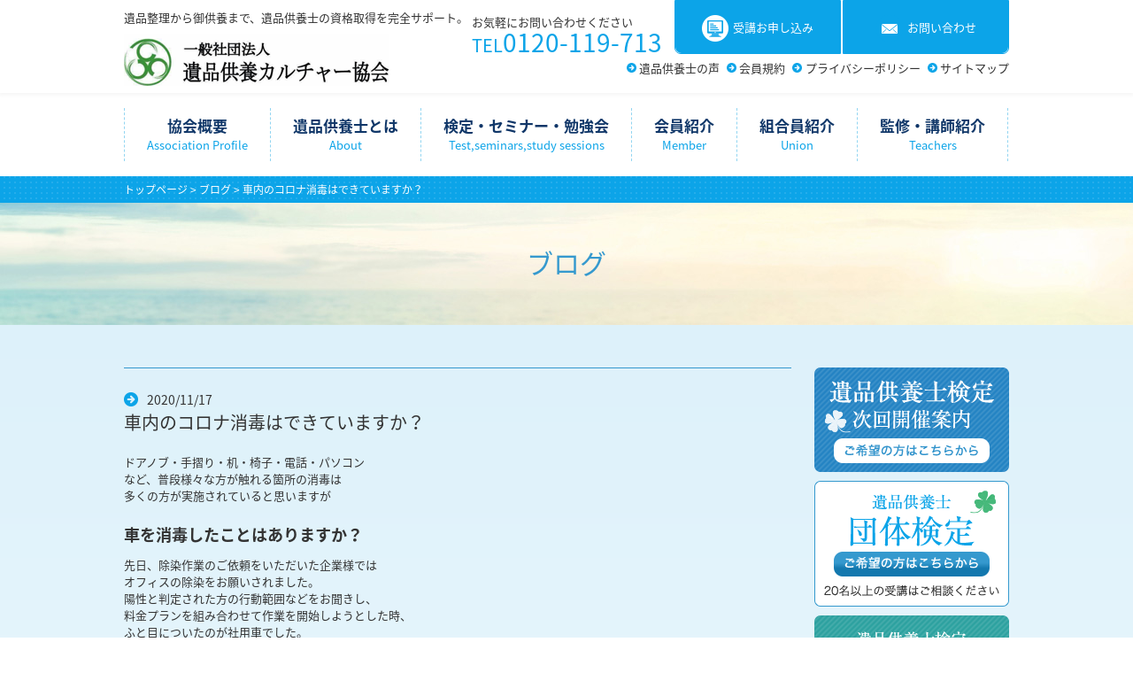

--- FILE ---
content_type: text/html; charset=UTF-8
request_url: https://ihinkuyou-clt.jp/blog/1933/
body_size: 6987
content:
<!DOCTYPE html>
<html lang="ja">

<head>
<meta charset="utf-8">
<meta http-equiv="X-UA-Compatible" content="IE=edge">
<meta name="google-site-verification" content="uCHq_ChZwyMSk2cgxWvttzPXiucirUInvbM4ZDV_R5g" />
<title>車内のコロナ消毒はできていますか？ | 一般社団法人遺品供養カルチャー協会</title>

<!-- All in One SEO Pack 2.3.8 by Michael Torbert of Semper Fi Web Designob_start_detected [-1,-1] -->
<meta name="description" itemprop="description" content="ドアノブ・手摺り・机・椅子・電話・パソコン など、普段様々な方が触れる箇所の消毒は 多くの方が実施されていると思いますが 車を消毒したことはありますか？ 先日、除染作業のご依頼をいただいた企業様では オフィスの除染をお願いされました。 陽性と判定された方の行動範囲などをお聞きし、 料金プランを組み合わせて" />

<meta name="keywords" itemprop="keywords" content="鳥取,コロナ,消毒,予防,車タクシー,霊柩車" />

<link rel="canonical" href="https://ihinkuyou-clt.jp/blog/1933/" />
<!-- /all in one seo pack -->
		<script type="text/javascript">
			window._wpemojiSettings = {"baseUrl":"https:\/\/s.w.org\/images\/core\/emoji\/72x72\/","ext":".png","source":{"concatemoji":"https:\/\/ihinkuyou-clt.jp\/wp-includes\/js\/wp-emoji-release.min.js?ver=4.5.32"}};
			!function(e,o,t){var a,n,r;function i(e){var t=o.createElement("script");t.src=e,t.type="text/javascript",o.getElementsByTagName("head")[0].appendChild(t)}for(r=Array("simple","flag","unicode8","diversity"),t.supports={everything:!0,everythingExceptFlag:!0},n=0;n<r.length;n++)t.supports[r[n]]=function(e){var t,a,n=o.createElement("canvas"),r=n.getContext&&n.getContext("2d"),i=String.fromCharCode;if(!r||!r.fillText)return!1;switch(r.textBaseline="top",r.font="600 32px Arial",e){case"flag":return r.fillText(i(55356,56806,55356,56826),0,0),3e3<n.toDataURL().length;case"diversity":return r.fillText(i(55356,57221),0,0),a=(t=r.getImageData(16,16,1,1).data)[0]+","+t[1]+","+t[2]+","+t[3],r.fillText(i(55356,57221,55356,57343),0,0),a!=(t=r.getImageData(16,16,1,1).data)[0]+","+t[1]+","+t[2]+","+t[3];case"simple":return r.fillText(i(55357,56835),0,0),0!==r.getImageData(16,16,1,1).data[0];case"unicode8":return r.fillText(i(55356,57135),0,0),0!==r.getImageData(16,16,1,1).data[0]}return!1}(r[n]),t.supports.everything=t.supports.everything&&t.supports[r[n]],"flag"!==r[n]&&(t.supports.everythingExceptFlag=t.supports.everythingExceptFlag&&t.supports[r[n]]);t.supports.everythingExceptFlag=t.supports.everythingExceptFlag&&!t.supports.flag,t.DOMReady=!1,t.readyCallback=function(){t.DOMReady=!0},t.supports.everything||(a=function(){t.readyCallback()},o.addEventListener?(o.addEventListener("DOMContentLoaded",a,!1),e.addEventListener("load",a,!1)):(e.attachEvent("onload",a),o.attachEvent("onreadystatechange",function(){"complete"===o.readyState&&t.readyCallback()})),(a=t.source||{}).concatemoji?i(a.concatemoji):a.wpemoji&&a.twemoji&&(i(a.twemoji),i(a.wpemoji)))}(window,document,window._wpemojiSettings);
		</script>
		<style type="text/css">
img.wp-smiley,
img.emoji {
	display: inline !important;
	border: none !important;
	box-shadow: none !important;
	height: 1em !important;
	width: 1em !important;
	margin: 0 .07em !important;
	vertical-align: -0.1em !important;
	background: none !important;
	padding: 0 !important;
}
</style>
<link rel='https://api.w.org/' href='https://ihinkuyou-clt.jp/wp-json/' />
<link rel="EditURI" type="application/rsd+xml" title="RSD" href="https://ihinkuyou-clt.jp/xmlrpc.php?rsd" />
<link rel="wlwmanifest" type="application/wlwmanifest+xml" href="https://ihinkuyou-clt.jp/wp-includes/wlwmanifest.xml" /> 
<link rel='prev' title='自殺での特殊清掃案件のご相談が多数寄せられています。' href='https://ihinkuyou-clt.jp/blog/1928/' />
<link rel='next' title='【全てのウイルス消毒可能！】トリプル感染に注意！！' href='https://ihinkuyou-clt.jp/blog/1943/' />
<meta name="generator" content="WordPress 4.5.32" />
<link rel='shortlink' href='https://ihinkuyou-clt.jp/?p=1933' />
<link rel="alternate" type="application/json+oembed" href="https://ihinkuyou-clt.jp/wp-json/oembed/1.0/embed?url=https%3A%2F%2Fihinkuyou-clt.jp%2Fblog%2F1933%2F" />
<link rel="alternate" type="text/xml+oembed" href="https://ihinkuyou-clt.jp/wp-json/oembed/1.0/embed?url=https%3A%2F%2Fihinkuyou-clt.jp%2Fblog%2F1933%2F&#038;format=xml" />
<script type="text/javascript">
<!--
/******************************************************************************
***   COPY PROTECTED BY http://chetangole.com/blog/wp-copyprotect/   version 3.1.0 ****
******************************************************************************/
function clickIE4(){
if (event.button==2){
return false;
}
}
function clickNS4(e){
if (document.layers||document.getElementById&&!document.all){
if (e.which==2||e.which==3){
return false;
}
}
}

if (document.layers){
document.captureEvents(Event.MOUSEDOWN);
document.onmousedown=clickNS4;
}
else if (document.all&&!document.getElementById){
document.onmousedown=clickIE4;
}

document.oncontextmenu=new Function("return false")
// --> 
</script>

<meta name="viewport" content="width=device-width,initial-scale=1.0,user-scalable=no">
<link href="//netdna.bootstrapcdn.com/font-awesome/4.0.3/css/font-awesome.min.css" rel="stylesheet">

<link rel="stylesheet" href="https://ihinkuyou-clt.jp/wp-content/themes/ihin4.0/common/css/import.css">
<link rel="stylesheet" href="https://ihinkuyou-clt.jp/wp-content/themes/ihin4.0/common/css/print.css" media="print">
<link rel="shortcut icon" href="https://ihinkuyou-clt.jp/favicon.ico" />
<script type="text/javascript" src="https://ihinkuyou-clt.jp/wp-content/themes/ihin4.0/common/js/jquery-1.11.1.min.js"></script>
<script type="text/javascript" src="//maps.google.com/maps/api/js?sensor=false"></script>
<script src="https://d3js.org/d3.v3.min.js"></script>
<script type="text/javascript" src="https://ihinkuyou-clt.jp/wp-content/themes/ihin4.0/common/js/script.js"></script>
<script type="text/javascript" src="https://ihinkuyou-clt.jp/wp-content/themes/ihin4.0/common/js/highcharts.js"></script>
<!--[if lt IE 9]>
<script src="common/js/html5shiv.js"></script>
<![endif]-->
<script type="text/javascript" src="https://ihinkuyou-clt.jp/wp-content/themes/ihin4.0/common/js/respond.js"></script>
<script>
  (function(i,s,o,g,r,a,m){i['GoogleAnalyticsObject']=r;i[r]=i[r]||function(){
  (i[r].q=i[r].q||[]).push(arguments)},i[r].l=1*new Date();a=s.createElement(o),
  m=s.getElementsByTagName(o)[0];a.async=1;a.src=g;m.parentNode.insertBefore(a,m)
  })(window,document,'script','https://www.google-analytics.com/analytics.js','ga');

  ga('create', 'UA-71110730-19', 'auto');
  ga('require', 'displayfeatures');
  ga('send', 'pageview');

</script>
</head>
<body data-rsssl=1 id="page" class="news">
<div id="fb-root"></div>
<script>(function(d, s, id) {
  var js, fjs = d.getElementsByTagName(s)[0];
  if (d.getElementById(id)) return;
  js = d.createElement(s); js.id = id;
  js.src = "//connect.facebook.net/ja_JP/sdk.js#xfbml=1&version=v2.6&appId=473040346198259";
  fjs.parentNode.insertBefore(js, fjs);
}(document, 'script', 'facebook-jssdk'));</script>
<header id="header">
<div class="wrapper">
	    <p id="logo"><a href="https://ihinkuyou-clt.jp/">一般社団法人遺品供養カルチャー協会</a></p>
        <p id="hDesc" class="spHidden">遺品整理から御供養まで、遺品供養士の資格取得を完全サポート。</p>
    <nav id="hContact" class="contactStyle minHidden">
		<ul class="clearfix">
			<li class="list01"><a href="https://ihinkuyou-clt.jp/enrty-form"><img src="https://ihinkuyou-clt.jp/wp-content/themes/ihin4.0/common/img/icon_contact01.png" width="30" height="30" alt=""/>受講<br class="pcHidden">お申し込み</a></li>
			<li class="list02"><a href="https://ihinkuyou-clt.jp/contact"><img src="https://ihinkuyou-clt.jp/wp-content/themes/ihin4.0/common/img/icon_contact02.png" width="30" height="30" alt=""/>お問い合わせ</a></li>
			 <li class="list03 switch pcHidden"><img src="https://ihinkuyou-clt.jp/wp-content/themes/ihin4.0/common/img/icon_menu_menu.png" width="55" height="50" alt=""/></li>
		</ul>
    </nav>
	 <nav id="minNav">
		<ul class="clearfix">
			<li class="minNav01"><a href="https://ihinkuyou-clt.jp/contact"><i class="fa fa-envelope"></i></a></li>
			 <li class="minNav02 switch"><i class="fa fa-bars"></i></li>
		</ul>
    </nav>
	
	
    <dl id="hTel" class="spHidden">
        <dt>お気軽にお問い合わせください</dt>
        <dd>
            <span>TEL<strong>0120-119-713</strong></span>
        </dd>
    </dl>
    <nav id="subNavi" class="subNaviStyle spHidden">
        <ul>
            <li><a href="https://ihinkuyou-clt.jp/news">遺品供養士の声</a></li>
            <li><a href="https://ihinkuyou-clt.jp/rule">会員規約</a></li>
            <li><a href="https://ihinkuyou-clt.jp/privacy">プライバシーポリシー</a></li>
            <li><a href="https://ihinkuyou-clt.jp/site-map">サイトマップ</a></li>
        </ul>
    </nav>
	
	<!--　スマホメニュー -->
	<div id="hideMenu" class="pcHidden">
	<nav>
        <ul>
			<li><a href="https://ihinkuyou-clt.jp/">ホーム</a></li>
			<li><a href="https://ihinkuyou-clt.jp/about">協会概要<br></a></li>
			<li><a href="https://ihinkuyou-clt.jp/intro">遺品供養士とは<br></a></li>
			<li><a href="https://ihinkuyou-clt.jp/seminar">検定・セミナー・勉強会</a></li>
			<li><a href="https://ihinkuyou-clt.jp/member">会員紹介</a></li>
            <li><a href="https://ihinkuyou-clt.jp/union">組合員紹介</a></li>
			<li><a href="https://ihinkuyou-clt.jp/staff">監修・講師紹介</a></li>
            <li><a href="https://ihinkuyou-clt.jp/news">遺品供養士の声</a></li>
            <li><a href="https://ihinkuyou-clt.jp/blog">ブログ</a></li>
            <li><a href="https://ihinkuyou-clt.jp/rule">会員規約</a></li>
            <li><a href="https://ihinkuyou-clt.jp/privacy">プライバシーポリシー</a></li>
            <li><a href="https://ihinkuyou-clt.jp/site-map">サイトマップ</a></li>
        </ul>
    </nav>
	</div>
	<!--　/スマホメニュー -->
</div>
</header>
<nav id="gNavi" class="gNaviStyle spHidden">
	<ul id="menu" class="clearfix wrapper">
		<li class="list01"><a href="https://ihinkuyou-clt.jp/about">協会概要<br><small>Association Profile</small></a></li>
		<li class="list02"><a href="https://ihinkuyou-clt.jp/intro">遺品供養士とは<br><small>About</small></a></li>
		<li class="list03"><a href="https://ihinkuyou-clt.jp/seminar">検定・セミナー・勉強会<br><small>Test,seminars,study sessions</small></a></li>
		<li class="list04"><a href="https://ihinkuyou-clt.jp/member">会員紹介<br><small>Member</small></a></li>
        <li class="list04"><a href="https://ihinkuyou-clt.jp/union">組合員紹介<br><small>Union</small></a></li>
		<li class="list05"><a href="https://ihinkuyou-clt.jp/staff">監修・講師紹介<br><small>Teachers</small></a></li>
	</ul>
</nav>
<div id="breadCrumb"><p class="wrapper"><a href="https://ihinkuyou-clt.jp/">トップページ</a> &gt; <a href="https://ihinkuyou-clt.jp/blog">ブログ</a> &gt; 車内のコロナ消毒はできていますか？</p></div>
<div id="h1Area">
<h1>ブログ</h1>
</div>

<div id="content">
<div class="wrapper clearfix">
<main id="main">
<article>
<time>2020/11/17</time>
<h2 class="title">車内のコロナ消毒はできていますか？</h2>

<div class="wp-post">
<p>ドアノブ・手摺り・机・椅子・電話・パソコン<br />
など、普段様々な方が触れる箇所の消毒は<br />
多くの方が実施されていると思いますが</p>
<h2>車を消毒したことはありますか？</h2>
<p>先日、除染作業のご依頼をいただいた企業様では<br />
オフィスの除染をお願いされました。<br />
陽性と判定された方の行動範囲などをお聞きし、<br />
料金プランを組み合わせて作業を開始しようとした時、<br />
ふと目についたのが社用車でした。</p>
<p>「今回感染された方は社用車は使用していませんか？」</p>
<p>とお尋ねすると、</p>
<p>「外回りの際はその車を使用していました！」</p>
<p>と言われたので、車内の消毒・除染作業も合わせて行いました。</p>
<p>工場などでコロナ陽性者が発生した場合は、<br />
トラックやフォークリフトの使用についても確認をさせていただき、<br />
確実に除染をしております。</p>
<p>前回鳥取県で行った無料講習の際に予防としてお話させてもらいましたが、<br />
タクシーやバスなどでも<br />
調子が悪くて病院へ行くのに利用する方が多いかと思います。</p>
<p>その調子が悪い原因がコロナだったなら、<br />
車内にウイルスが付着している可能性があります。</p>
<p>救急車や、霊柩車についてもコロナ感染者を乗せる事が多いので<br />
使用後は毎回消毒・除染をさせていただいています。</p>
<p>現在はタクシー会社の方、葬儀社（霊柩車）の方から<br />
使用後の定期消毒のご依頼も増えてきております。</p>
<p>その他にも、電車・船・飛行機・バス<br />
などの公共交通機関からも多くのご相談を受けております。</p>
<p>意外と見落としがちだった<br />
車などの乗り物の消毒も実施していただければと思います。</p>
<p><img src="https://ihinkuyou-clt.jp/wp-content/uploads/2020/11/line_4877267394101321-300x174.jpg" alt="line_4877267394101321" width="300" height="174" class="aligncenter size-medium wp-image-1936" srcset="https://ihinkuyou-clt.jp/wp-content/uploads/2020/11/line_4877267394101321-300x174.jpg 300w, https://ihinkuyou-clt.jp/wp-content/uploads/2020/11/line_4877267394101321-768x447.jpg 768w, https://ihinkuyou-clt.jp/wp-content/uploads/2020/11/line_4877267394101321-1024x596.jpg 1024w, https://ihinkuyou-clt.jp/wp-content/uploads/2020/11/line_4877267394101321.jpg 1477w" sizes="(max-width: 300px) 100vw, 300px" /></p>
</div>

</article>
<div class="nextPostBg clearfix">
    <p class="prev"><a href="https://ihinkuyou-clt.jp/blog/1928/" rel="prev">前のページへ</a></p>
    <p class="top"><a href="https://ihinkuyou-clt.jp/blog">記事の一覧へ戻る</a></p>
    <p class="next"><a href="https://ihinkuyou-clt.jp/blog/1943/" rel="next">次のページへ</a></p>
</div>

</main>

<aside id="side">
<ul class="sideBanner">
	<li><a href="https://ihinkuyou-clt.jp/contact?prm=2">
		<img src="https://ihinkuyou-clt.jp/wp-content/themes/ihin4.0/common/img/side_banner01.png" width="220" height="118" alt="遺品供養士検定次回開催案内" class="spHidden"/>
		<img src="https://ihinkuyou-clt.jp/wp-content/themes/ihin4.0/common/img/side_banner01_sp.png" width="600" height="120" alt="遺品供養士検定次回開催案内" class="pcHidden"/></a></li>
	<li><a href="https://ihinkuyou-clt.jp/contact?prm=1">
		<img src="https://ihinkuyou-clt.jp/wp-content/themes/ihin4.0/common/img/side_banner02.png" width="220" height="142" alt="遺品供養士検定団体検定" class="spHidden"/>
		<img src="https://ihinkuyou-clt.jp/wp-content/themes/ihin4.0/common/img/side_banner02_sp.png" width="600" height="120" alt="遺品供養士検定団体検定" class="pcHidden"/></a></li>
	<li><a href="https://ihinkuyou-clt.jp/waiting">
		<img src="https://ihinkuyou-clt.jp/wp-content/themes/ihin4.0/common/img/side_banner03.png" width="220" height="118" alt="遺品供養士検定キャンセル待ち" class="spHidden"/>
		<img src="https://ihinkuyou-clt.jp/wp-content/themes/ihin4.0/common/img/side_banner03_sp.png" width="600" height="120" alt="遺品供養士検定キャンセル待ち" class="pcHidden"/></a></li>
</ul>
<p  class="spHidden">受付が終了した検定、セミナー等のキャンセル待ちの申込みが行えます。</p>
<ul class="sideBanner spBannersWrap">
	<li><a href="https://ihinkuyou-clt.jp/contact?prm=4">
		<img src="https://ihinkuyou-clt.jp/wp-content/themes/ihin4.0/common/img/side_banner04.png" width="220" height="201" alt="遺品供養に関する検定・セミナー・勉強会、講師依頼はこちら" class="spHidden"/>
		<img src="https://ihinkuyou-clt.jp/wp-content/themes/ihin4.0/common/img/side_banner04_sp.png" width="600" height="120" alt="遺品供養に関する検定・セミナー・勉強会、講師依頼はこちら" class="pcHidden"/></a></li>
	<li><a href="http://rusticjapan.jp/" target="_blank">
		<img src="https://ihinkuyou-clt.jp/wp-content/themes/ihin4.0/common/img/side_banner05.png" width="220" height="100" alt="株式会社Rustic" class="spHidden"/>
		<img src="https://ihinkuyou-clt.jp/wp-content/themes/ihin4.0/common/img/side_banner05_sp.png" width="462" height="100" alt="株式会社Rustic" class="pcHidden"/></a></li>
	<li class="spBanners"><a href="http://urban-haruka.jp/" target="_blank"><img src="https://ihinkuyou-clt.jp/wp-content/themes/ihin4.0/common/img/side_banner06.png" width="220" height="79" alt="はるか"/></a></li>
	<li class="spBanners"><a href="http://dusmel.com/" target="_blank"><img src="https://ihinkuyou-clt.jp/wp-content/themes/ihin4.0/common/img/side_banner15.png" width="220" height="79" alt="特殊清掃・災害・遺品整理 株式会社ダスメルクリーン"/></a></li>
    <!-- <li class="spBanners mB20"><a href="http://www.ones-mind.jp/" target="_blank"><img src="https://ihinkuyou-clt.jp/wp-content/themes/ihin4.0/common/img/side_banner07.png" width="220" height="79" alt="MIND"/></a></li> -->
    <li class="spBanners"><a href="http://www.mext.go.jp/" target="_blank"><img src="https://ihinkuyou-clt.jp/wp-content/themes/ihin4.0/common/img/side_banner08.png" width="220" height="79" alt="文部科学省"/></a></li>
    <li class="spBanners"><a href="http://www.env.go.jp/" target="_blank"><img src="https://ihinkuyou-clt.jp/wp-content/themes/ihin4.0/common/img/side_banner10.png" width="220" height="79" alt="環境省"/></a></li>
    <li class="spBanners"><a href="http://www.maff.go.jp/" target="_blank"><img src="https://ihinkuyou-clt.jp/wp-content/themes/ihin4.0/common/img/side_banner11.png" width="220" height="79" alt="農林水産省"/></a></li>
    <li class="spBanners"><a href="https://www.npa.go.jp/" target="_blank"><img src="https://ihinkuyou-clt.jp/wp-content/themes/ihin4.0/common/img/side_banner12.png" width="220" height="79" alt="警察庁"/></a></li>
    <li class="spBanners"><a href="http://www.bunka.go.jp/" target="_blank"><img src="https://ihinkuyou-clt.jp/wp-content/themes/ihin4.0/common/img/side_banner09.png" width="220" height="79" alt="文化庁"/></a></li>
    <li class="spBanners"><a href="http://www.rkc.aeha.or.jp/" target="_blank"><img src="https://ihinkuyou-clt.jp/wp-content/themes/ihin4.0/common/img/side_banner13.png" width="220" height="79" alt="RKC"/></a></li>
	<li class="pcHidden spBanners"><a href="https://www.facebook.com/%E4%B8%80%E8%88%AC%E7%A4%BE%E5%9B%A3%E6%B3%95%E4%BA%BA-%E9%81%BA%E5%93%81%E4%BE%9B%E9%A4%8A%E3%82%AB%E3%83%AB%E3%83%81%E3%83%A3%E3%83%BC%E5%8D%94%E4%BC%9A-179382325795899/" target="_blank"><img src="https://ihinkuyou-clt.jp/wp-content/themes/ihin4.0/common/img/side_banner14.png" width="220" height="79" alt="FACEBOOK"/></a></li>
	<li class="pcHidden"><a href="https://ihinkuyou-clt.jp/tokuten"><img src="https://ihinkuyou-clt.jp/wp-content/themes/ihin4.0/common/img/h2_special_sp.png" width="462" height="100" alt="会員様限定10大特典"/></a></li>
</ul>

<div id="sideSpecial2" class="spHidden">
	<a href="https://ihinkuyou-clt.jp/tokuten#tool"><img src="https://ihinkuyou-clt.jp/wp-content/themes/ihin4.0/common/img/btn_special01.png" width="203" height="140" alt=""/></a>
    <a href="https://ihinkuyou-clt.jp/tokuten#tool2"><img src="https://ihinkuyou-clt.jp/wp-content/themes/ihin4.0/common/img/btn_special02.png" width="203" height="140" alt=""/></a>
</div>
</aside>
</div><!--/wrapper-->
</div><!--/content-->

<footer id="footer">
<nav id="fNavi" class="gNaviStyle spHidden">
<ul class="clearfix wrapper">
    <li class="list01"><a href="https://ihinkuyou-clt.jp/about">協会概要<br><small>Association Profile</small></a></li>
    <li class="list02"><a href="https://ihinkuyou-clt.jp/intro">遺品供養士とは<br><small>About</small></a></li>
    <li class="list03"><a href="https://ihinkuyou-clt.jp/seminar">検定・セミナー・勉強会<br><small>Test,seminars,study sessions</small></a></li>
    <li class="list04"><a href="https://ihinkuyou-clt.jp/member">会員紹介<br><small>Member</small></a></li>
    <li class="list04"><a href="https://ihinkuyou-clt.jp/union">組合員紹介<br><small>Union</small></a></li>
    <li class="list05"><a href="https://ihinkuyou-clt.jp/staff">監修・講師紹介<br><small>Teachers</small></a></li>
</ul>
</nav>
<div id="fInner">
		<p id="goTopSp" class="pcHidden"><a href="#fb-root">PAGE TOP</a></p>
    <div class="wrapper">
        <nav id="fSubNavi" class="subNaviStyle">
            <ul class="clearfix">
                <li><a href="https://ihinkuyou-clt.jp/news">遺品供養士の声</a></li>
                <li><a href="https://ihinkuyou-clt.jp/blog">ブログ</a></li>
                <li><a href="https://ihinkuyou-clt.jp/rule">会員規約</a></li>
                <li><a href="https://ihinkuyou-clt.jp/privacy">プライバシーポリシー</a></li>
                <li><a href="https://ihinkuyou-clt.jp/site-map">サイトマップ</a></li>
                <li><a href="https://ihinkuyou-clt.jp/links">リンク集</a></li>
            </ul>
        </nav>
        <nav id="fContact" class="contactStyle">
        <ul>
            <li><a href="https://ihinkuyou-clt.jp/enrty-form"><img src="https://ihinkuyou-clt.jp/wp-content/themes/ihin4.0/common/img/icon_contact01.png" width="30" height="30" alt=""/>受講お申し込み</a></li>
            <li><a href="https://ihinkuyou-clt.jp/contact"><img src="https://ihinkuyou-clt.jp/wp-content/themes/ihin4.0/common/img/icon_contact02.png" width="30" height="30" alt=""/>お問い合わせ</a></li>
        </ul>
        </nav>
        <p id="fLogo"><a href="https://ihinkuyou-clt.jp/"><img src="https://ihinkuyou-clt.jp/wp-content/themes/ihin4.0/common/img/f_logo.png" width="216" height="42" alt="一般社団法人遺品供養カルチャー協会"/></a></p>
        <address>〒709-0802 岡山県赤磐市桜が丘西六丁目2-3　<br class="pcHidden">TEL : 0120-119-713　FAX：086-954-4664</address>
        <p id="goTop" class="spHidden"><a href="#fb-root">PAGE TOP</a></p>
    </div>
</div>
<small id="copyRight">Copyright &copy; 一般社団法人 遺品供養カルチャー協会 All Rights Reserved.</small>
</footer>

</body>
<script type='text/javascript' src='https://ihinkuyou-clt.jp/wp-includes/js/wp-embed.min.js?ver=4.5.32'></script>
</html>


--- FILE ---
content_type: text/css
request_url: https://ihinkuyou-clt.jp/wp-content/themes/ihin4.0/common/css/import.css
body_size: 157
content:
@charset "UTF-8";
/* default & FIX */
@import "default.css";

/* Reset CSS */
@import "reset.css";

/* Page CSS */
@import "style.css";
@import "smart.css";

/* ImageHover CSS */
@import "imagehover.css";

/* wordpress */
@import "wordpress.css";

--- FILE ---
content_type: text/css
request_url: https://ihinkuyou-clt.jp/wp-content/themes/ihin4.0/common/css/default.css
body_size: 1224
content:
@import url(https://fonts.googleapis.com/earlyaccess/notosansjapanese.css);
body,input,textarea {
	font-family: "Noto Sans Japanese","ヒラギノ角ゴ ProN W3", "Hiragino Kaku Gothic ProN", "メイリオ", Meiryo, sans-serif;
	-webkit-text-size-adjust: 100%;	
	color: #333333;
}
.mincho {
	font-family: "游明朝", YuMincho, "ヒラギノ明朝 ProN W3", "Hiragino Mincho ProN", "HG明朝E", "Noto Sans Japanese","ヒラギノ角ゴ ProN W3", "Hiragino Kaku Gothic ProN", "メイリオ", Meiryo, serif;
}
a img {transition:0.2s;}
a:hover {
	text-decoration: underline;
}
a:hover img {  
    opacity: 0.75;  
	-moz-opacity:0.75;
    filter: alpha(opacity=75); 
    -webkit-backface-visibility: hidden;
}
.cImg {
	display: block;
	margin: 0 auto;
}
/* clearfix clear */
/* -------------------------------------------------- */
.clearfix:after {
	content: ".";
    display: block;
    clear: both;
    height: 0;
    visibility: hidden;
}
.clearfix {
    display: inline-block;
}
* html .clearfix {
    height: 1%;
}
.clearfix {
    display: block;
}
.clear { 
	clear:both;
}
/* 汎用クラス */
/* -------------------------------------------------- */
.mp0 {
	margin: 0px;
	padding: 0px;
}

.p0 {padding:0px !important;}
.pT0 {padding-top:0px !important;}
.pT5 {padding-top:5px !important;}
.pT10 {padding-top:10px !important;}
.pT15 {padding-top:15px !important;}
.pT20 {padding-top:20px !important;}
.pT30 {padding-top:30px !important;}
.pT40 {padding-top:40px !important;}
.pT50 {padding-top:50px !important;}
.pT60 {padding-top:60px !important;}

.pB5 {padding-bottom:5px !important;}
.pB10 {padding-bottom:10px !important;}
.pB20 {padding-bottom:20px !important;}
.pB30 {padding-bottom:30px !important;}
.pB40 {padding-bottom:40px !important;}
.pB50 {padding-bottom:50px !important;}
.pB60 {padding-bottom:60px !important;}

.pL5 {padding-left:5px !important;}
.pL10 {padding-left:10px !important;}
.pL20 {padding-left:20px !important;}
.pL30 {padding-left:30px !important;}
.pL40 {padding-left:40px !important;}
.pL55 {padding-left:55px !important;}
.pL90 {padding-left:90px !important;}
.pL160 {padding-left:160px !important;}
.pL170 {padding-left:170px !important;}
.pL255 {padding-left:255px !important;}
.pL300 {padding-left:300px !important;}

.pR0 {padding-right:0px !important;}
.pR10 {padding-right:10px !important;}
.pR20 {padding-right:20px !important;}
.pR35 {padding-right:35px !important;}
.pR55 {padding-right:55px !important;}

.p10 {padding: 10px !important;}
.p15 {padding: 15px !important;}

.m0{margin:0px !important;}

.mT0 {margin-top:0px !important;}
.mT5 {margin-top:5px !important;}
.mT10 {margin-top:10px !important;}
.mT15 {margin-top:15px !important;}
.mT20 {margin-top:20px !important;}
.mT25 {margin-top:25px !important;}
.mT30 {margin-top:30px !important;}
.mT40 {margin-top:40px !important;}
.mT50 {margin-top:50px !important;}
.mT60 {margin-top:60px !important;}

.mB0 {margin-bottom:0px !important;}
.mB10 {margin-bottom:10px !important;}
.mB20 {margin-bottom:20px !important;}
.mB25 {margin-bottom:25px !important;}
.mB30 {margin-bottom:30px !important;}
.mB40 {margin-bottom:40px !important;}
.mB50 {margin-bottom:50px !important;}
.mB60 {margin-bottom:60px !important;}

.mL0 {margin-left: 0px !important;}
.mL10 {margin-left: 10px !important;}
.mL15 {margin-left: 15px !important;}
.mL20 {margin-left: 20px !important;}
.mL30 {margin-left: 30px !important;}

.mR0 {margin-right: 0px !important;}
.mR5 {margin-right: 5px !important;}
.mR10 {margin-right: 10px !important;}
.mR15 {margin-right: 15px !important;}
.mR20 {margin-right: 20px !important;}
.mR30 {margin-right: 30px !important;}
.mR40 {margin-right: 40px !important;}

.w50 {width:50px !important;}
.w100 {width:100px !important;}
.w120 {width:120px !important;}
.w140 {width:140px !important;}
.w200 {width:200px !important;}
.w280 {width:280px !important;}
.w290 {width:290px !important;}
.w300 {width:300px !important;}
.w350 {width:350px !important;}
.w390 {width:390px !important;}
.w400 {width:400px !important;}
.w500 {width:500px !important;}
.w600 {width:600px !important;}
.w150 {width:150px !important;}
.w160 {width:160px !important;}
.w170 {width:170px !important;}
.w250 {width:250px !important;}
.w350 {width:350px !important;}
.w450 {width:450px !important;}
.w550 {width:550px !important;}
.w650 {width:650px !important;}


.fBold  {font-weight: bold !important;}
.fSize1{font-size:1px !important;}
.fSize10{font-size:10px !important;}
.fSize11{font-size:11px !important;}
.fSize12{font-size:12px !important;}
.fSize13{font-size:13px !important;}
.fSize14{font-size:14px !important;}
.fSize15{font-size:15px !important;}
.fSize16{font-size:16px !important;}
.fSize17{font-size:17px !important;}
.fSize18{font-size:18px !important;}
.fSize19{font-size:19px !important;}
.fSize20{font-size:20px !important;}
.fSize21{font-size:21px !important;}
.fSize22{font-size:22px !important;}

.tCenter {text-align:center !important;}
.tLeft {text-align:left !important;}
.tRight {text-align:right !important;}

.posiAbs {position: absolute !important;}
.posiRtv {position: relative !important;}

.fLeft{float:left !important;}
.fRight{float:right !important;}

.rBorderNon {	border-right-style: none!important;}
.bBorderNon {   border-bottom-style:none !important;}

.dispBlock {	display: block !important;}

--- FILE ---
content_type: text/css
request_url: https://ihinkuyou-clt.jp/wp-content/themes/ihin4.0/common/css/reset.css
body_size: 666
content:
@charset "UTF-8";
/*********************************************
RESET
*********************************************/
html, body, div, span, applet, object, iframe,
h1, h2, h3, h4, h5, h6, p, blockquote, pre,
a, abbr, acronym, address, big, cite, code,
del, dfn, em, img, ins, kbd, q, s, samp,
small, strike, strong, sub, sup, tt, var,
b, u, i, center,
dl, dt, dd, ol, ul, li,
fieldset, form, label, legend,
table, caption, tbody, tfoot, thead, tr, th, td,
article, aside, canvas, details, embed,
figure, figcaption, footer, header, hgroup,
menu, nav, output, ruby, section, summary,
time, mark, audio, video {
	margin: 0;
	padding: 0;
	border: 0;
	font-style:normal;
	font-weight: normal;
	font-size: 13px;
	vertical-align: baseline;
	line-height: 1.5em;
}
body {
	overflow: hidden;
}
article, aside, details, figcaption, figure,
footer, header, hgroup, menu, nav, section,main {
	display: block;
}
html {
    overflow-y: scroll;
}
img {
	vertical-align: bottom;
}
blockquote, q {
	quotes: none;
}
blockquote:before, blockquote:after,
q:before, q:after {
	content: '';
	content: none;
}
input, textarea {
	margin: 0;
	padding: 0;
}
ol, ul{
    list-style:none;
}
table{
    border-collapse: collapse; 
    border-spacing:0;
}
caption, th {
    text-align: left;
}
a,span {
	color: inherit;
	font-size: inherit;
	font-weight: inherit;
	text-decoration: none;
}
a:focus {
	outline:none;
}
button {
	border:none;
	background-color:inherit;
	cursor: pointer;
}

--- FILE ---
content_type: text/css
request_url: https://ihinkuyou-clt.jp/wp-content/themes/ihin4.0/common/css/style.css
body_size: 9408
content:
@charset "UTF-8";
.PC {
  display: block !important;
}
.SP {
  display: none !important;
}
#graff>div {
  zoom: 0.9;
  overflow: visible;
}

#graff>div svg {
  overflow: visible;
}

a:hover img {
  -webkit-backface-visibility: hidden;
}

.pcHidden {
  display: none;
}

.wrapper {
  width: 1000px;
  margin: 0 auto;
  position: relative;
}

#logo {
  padding: 38px 0 8px;
}

#logo span, #logo a {
  width: 300px;
  height: 59px;
  background: url(../img/logo.png) no-repeat center center;
  text-indent: -9999px;
  display: block;
}

#hDesc {
  position: absolute;
  top: 10px;
  left: 0;
}

#hContact {
  position: absolute;
  top: 0px;
  right: 0px;
}

.contactStyle ul li {
  border: 1px solid #0ca4e8;
  float: left;
  margin-left: 2px;
}

.contactStyle ul li a {
  display: block;
  color: #fff;
  width: 186px;
  height: 59px;
  background-color: #0ca4e8;
  text-align: center;
  box-sizing: border-box;
  padding-top: 16px;
  -webkit-transition: .3s;
  transition: .3s;
}

.contactStyle ul li a:hover {
  text-decoration: none;
}

.contactStyle ul li a:hover img {
  opacity: 1 !important;
  -moz-opacity: 1 !important;
  filter: alpha(opacity=100) !important;
}

.contactStyle ul li a img {
  vertical-align: middle;
  margin-right: 5px;
}

.contactStyle ul li a:hover {
  background-color: #fff;
  color: #0ca4e8;
}

#subNavi {
  position: absolute;
  top: 67px;
  right: 0px;
}

.subNaviStyle ul li {
  padding-left: 1.1em;
  background: url(../img/icon_arrow.png) no-repeat left center;
  background-size: 11px auto;
  margin-left: 8px;
  float: left;
}

#hTel {
  position: absolute;
  top: 15px;
  left: 393px;
}

#hTel dd {
  line-height: 1.2em;
}

#hTel dd span {
  color: #0ca4e8;
  font-size: 20px;
}

#hTel dd span strong {
  font-size: 28px;
  line-height: 1em;
}

#hTel dd small {
  text-align: center;
}

.gNaviStyle ul li {
  padding-top: 17px;
  float: left;
}

.gNaviStyle ul li a {
  padding: 10px 25px 0;
}

.gNaviStyle ul li.list05 a {
  border-right: 1px dashed #92d5f1;
}

.gNaviStyle ul li a {
  height: 60px;
  text-align: center;
  padding-top: 10px;
  box-sizing: border-box;
  border-left: 1px dashed #92d5f1;
  display: block;
  font-size: 17px;
  color: #0f3668;
  font-weight: bold;
  line-height: 1.2em;
}

.gNaviStyle ul li a small {
  color: #0ca4e8;
}

#gNavi {
  height: 94px;
  background: url(../img/bg_gnavi.png) repeat-x;
  position: relative;
}

#header {
  box-shadow: 0px 0px 5px 2px rgba(0, 0, 0, 0.15);
}

#content {
  background: url(../img/bg_main.png) repeat-x center top;
  padding-top: 48px;
  padding-bottom: 105px;
}

#home #content {
  padding-top: 0px;
}

#home #side {
  padding-top: 48px;
}

#main {
  width: 754px;
  float: left;
}

#side {
  width: 220px;
  float: right;
}

#side .sideBanner li {
  margin-bottom: 10px;
}

#side p {
  font-size: 12px;
  margin-bottom: 5px;
}

#sideFb {
  margin-bottom: 30px;
  text-align: center;
}

#sideFb .fb_iframe_widget {
  max-width: 100%;
}

#sideSpecial {
  border: 1px solid #b17e3f;
}

#sideSpecial h2 {
  text-align: center;
  margin: 4px 0;
}

#sideSpecial dt {
  box-shadow: 0px 0px 5px 2px rgba(0, 0, 0, 0.15);
  margin-bottom: 10px;
  background: url(../img/bg_special.png) no-repeat center top;
  width: 215px;
  height: 31px;
  box-sizing: border-box;
  text-align: center;
  padding: 0 4px;
  margin-left: 2px;
}

#sideSpecial dd {
  text-align: center;
  padding: 4px 0 10px;
  font-size: 12px;
  line-height: 2em;
}

#sideSpecial dd strong {
  font-size: 14px;
}

#sideSpecial2 {
  background: url(../img/bg_special2.png) no-repeat center top;
  height: 396px;
  padding-top: 100px;
  text-align: center;
}

#sideSpecial2 img {
  margin-bottom: 5px;
}

#fInner {
  background-color: #f3f3f3;
  padding-bottom: 25px;
}

#fNavi {
  margin-bottom: 20px;
}

#fSubNavi {
  padding-top: 15px;
}

#fContact {
  position: absolute;
  top: 0px;
  right: 0px;
}

#fLogo {
  padding: 20px 0;
  position: relative;
}

small#copyRight {
  text-align: center;
  display: block;
  color: #fff;
  background-color: #005982;
  padding: 12px 0;
}

#goTop {
  position: absolute;
  bottom: -30px;
  right: 0px;
  width: 78px;
  height: 65px;
  text-align: center;
  color: #fff;
  padding-top: 25px;
  box-sizing: border-box;
  background: url(../img/arrow_go_top.png) no-repeat center 10px;
  background-color: #005982;
  border-radius: 4px;
}

#page #breadCrumb {
  padding: 6px 0;
  background: url(../img/bg_breadcrumb.png);
}

#page #breadCrumb p {
  color: #fff;
  font-size: 12px;
}

#page #h1Area {
  height: 138px;
  background: url(../img/bg_h1.jpg) no-repeat center top;
}

#page #h1Area h1 {
  font-size: 30px;
  color: #3599ce;
  padding-top: 45px;
  text-align: center;
}

#topImage {
  background: url(../img/top/bg_main.jpg) no-repeat center top;
  height: 687px;
  position: relative;
  margin-top: -94px;
  z-index: -1;
  text-align: center;
  padding-top: 200px;
  box-sizing: border-box;
}

#topEntry {
  background: url(../img/top/bg_job.png) no-repeat center -15px;
  width: 891px;
  height: 508px;
  margin-left: -95px;
  padding: 82px 0 0 374px;
  box-sizing: border-box;
  text-align: center;
}

#topEntry p {
  font-size: 15px;
  line-height: 20px;
  margin-bottom: 12px;
}

#topEntry h2 {
  margin-bottom: 22px;
}

#topEntry a {
  box-shadow: 0px 0px 5px 2px rgba(0, 0, 0, 0.15);
  border-radius: 7px;
  display: inline-block;
}

#topJob {
  border: 5px solid #bee4f6;
  border-radius: 7px;
  background-color: #fff;
  text-align: center;
  padding: 30px 0;
  margin-bottom: 40px;
}

#topJob h2 {
  color: #0ca4e8;
  font-size: 28px;
}

#topJob p {
  margin-bottom: 24px;
}

.topTableStyle h2 {
  position: relative;
  color: #9f6300;
  font-size: 25px;
  margin-bottom: 15px;
}

.topTableStyle h2 img.icon {
  vertical-align: middle;
  margin-right: 5px;
}

.topTableStyle h2 a {
  position: absolute;
  top: 5px;
  right: 0px;
}

.topTableStyle table {
  width: 100%;
  margin-bottom: 32px;
}

.topTableStyle table tr.bg {
  background: url(../img/top/bg_tr01.png) no-repeat center top;
  height: 49px;
}

.topTableStyle table th {
  height: 49px;
  box-sizing: border-box;
  text-align: center;
  vertical-align: middle;
  border: 1px solid #fff;
  color: #fff;
  font-size: 16px;
}

.topTableStyle table td {
  font-size: 14px;
  padding: 20px 10px;
  border: 1px solid #969696;
  background-color: #fff;
  position: relative;
  box-sizing: border-box;
  vertical-align: middle;
}

.topTableStyle table td img {
  position: absolute;
  top: 0px;
  left: 0px;
}

.topTableStyle table td a {
  color: #0ca4e8;
  text-decoration: none;
}

.topTableStyle table th.th01 {
  width: 70px;
}

.topTableStyle table th.th02 {
  width: 116px;
}

.topTableStyle table th.th03 {
  width: 270px;
}

.topTableStyle table th.th04 {
  width: 84px;
}

.topTableStyle table th.th05 {
  width: 215px;
}

.topTableStyle table tr.finish td {
  background-color: #ebebeb;
}

.topTableStyle table tr.finish td span {
  color: #e60012;
}

#type02.topTableStyle h2 {
  color: #858585;
}

#type02.topTableStyle table tr.bg {
  background: url(../img/top/bg_tr02.png) repeat center top;
}

#type03.topTableStyle h2 {
  color: #106ea0;
}

#type03.topTableStyle table tr.bg {
  background-color: #3599ce;
  background-image: none;
}

#type04.topTableStyle h2 {
  color: #2ca62a;
}

#type04.topTableStyle table tr.bg {
  background-color: #75bc74;
  background-image: none;
}

#type05.topTableStyle h2 {
  color: #de3e3e;
}

#type05.topTableStyle table {
  margin-bottom: 20px;
}

#type05.topTableStyle table tr.bg {
  background-color: #f58383;
  background-image: none;
}

#topRule {
  margin-bottom: 58px;
}

#topRule p {
  margin-bottom: 15px;
}

#topRule ul {
  text-align: center;
}

#topRule ul li {
  display: inline-block;
  margin: 0 5px;
  border-radius: 6px;
}

#topNews {
  margin-bottom: 30px;
}

#topNews h2,
#topBlog h2 {
  color: #0f3668;
  font-size: 25px;
  position: relative;
  margin-bottom: 10px;
}

#topNews h2 img.icon,
#topBlog h2 img.icon {
  vertical-align: middle;
  margin-right: 5px;
}

#topNews h2 a,
#topBlog h2 a {
  position: absolute;
  top: 5px;
  right: 0px;
}

#topNews ul,
#topBlog ul {
  overflow: hidden;
  border-top: 1px solid #3599ce;
  border-bottom: 1px solid #3599ce;
}

#topNews ul li,
#topBlog ul li {
  padding: 10px;
  border-top: 1px dashed #3599ce;
  margin-top: -1px;
}

#topNews ul li time,
#topBlog ul li time {
  float: left;
  padding-left: 26px;
  background: url(../img/icon_arrow.png) no-repeat left center;
  background-size: 16px auto;
  font-size: 14px;
  width: 105px;
}

#topNews ul li .title,
#topBlog ul li .title {
  float: left;
  width: 600px;
}

.toOld {
  text-align: right;
  margin-bottom: 40px;
}

h2.h2Style {
  coor: #0f3668;
  font-size: 25px;
  padding-left: 13px;
  border-left: 6px solid #0ca4e8;
  margin-bottom: 19px;
}

table.tableStyle {
  width: 100%;
  border: 1px solid #0ca4e8;
}

table.tableStyle th {
  width: 150px;
  box-sizing: border-box;
  background-color: #f5f5f5;
  font-size: 16px;
  color: #0ca4e8;
  padding: 20px;
  border: 1px solid #0ca4e8;
}

table.tableStyle td {
  box-sizing: border-box;
  background-color: #fff;
  font-size: 16px;
  padding: 20px;
  border: 1px solid #0ca4e8;
}

table.tableStyle td a {
  color: #0ca4e8;
  text-decoration: underline;
}

#page #main section {
  margin-bottom: 45px;
}

#page.about #main .greetBox {
  background-color: #fff;
  border: 1px solid #0ca4e8;
  padding: 25px;
}

#page.about #main .greetBox p {
  font-size: 15px;
  line-height: 30px;
}

#page.about #main #policy img {
  float: left;
  position: relative;
  z-index: -1;
}

#page.about #main #policy p {
  float: left;
  font-size: 18px;
  line-height: 36px;
  margin-left: 36px;
  padding-top: 88px;
  font-weight: bold;
}

#page.intro #main #introduction .introBox {
  background: url(../img/intro/image.png) no-repeat left top;
  height: 506px;
  padding: 90px 0 0 420px;
  width: 848px;
  position: relative;
  left: -100px;
  box-sizing: border-box;
}

#page.intro #main #introduction .introBox h3 {
  font-size: 22px;
  color: #0ca4e8;
  line-height: 35px;
  margin-bottom: 15px;
}

#page.intro #main #introduction .introBox p {
  font-size: 14px;
}

#page.intro #main #introduction .introBox p.mincho {
  font-size: 18px;
  line-height: 43px;
  font-weight: bold;
  letter-spacing: -0.04em;
}

#page.intro #main #introTest .testBox {
  border: 5px solid #bee4f6;
  border-radius: 4px;
  background-color: #fff;
  padding: 18px;
  font-size: 15px;
}

#page.intro #main #introTest .dlBox {
  text-align: center;
  margin-top: 24px;
  padding: 20px;
  background-color: #e0f2fa;
}

#page.intro #main #introTest .dlBox p {
  font-size: 14px;
  margin-top: 10px;
}

#page.intro #main #introTest .download {
  background-color: #e0f2fa;
  border-radius: 4px;
  text-align: center;
  padding: 20px 0 18px;
  margin-top: 24px;
}

#page.intro #main #introTest .download p {
  font-size: 14px;
}

#page.intro #main #melit ul {
  margin-left: -5px;
  margin-bottom: 10px;
}

#page.intro #main #melit ul li {
  float: left;
  width: 121px;
  height: 56px;
  box-sizing: border-box;
  background-color: #fff;
  text-align: center;
  padding-top: 14px;
  border: 1px solid #0f3668;
  border-radius: 4px;
  font-size: 18px;
  color: #0f3668;
  margin-left: 5px;
}

#page.intro #main #melit p span {
  font-size: 18px;
  color: #0f3668;
}

#page.intro #main #melitTest p {
  font-size: 15px;
  margin-bottom: 10px;
}

#page.intro #main #price p {
  font-size: 15px;
  margin-bottom: 1.5em;
}

#page.intro #main #price h4 {
  color: #0ca4e8;
  font-size: 15px;
}

#page.intro #main #price h3 {
  margin-top: 60px;
  color: #0ca4e8;
  font-size: 22px;
  margin-bottom: 20px;
}

#page.intro #main #price h3 span {
  color: #fff;
  font-size: 15px;
  background-color: #368d39;
  display: inline-block;
  padding: 0 5px;
  margin-left: 10px;
  height: 24px;
  vertical-align: middle;
}

#page.intro #main #special ul {
  margin-left: -10px;
}

#page.intro #main #special ul li {
  float: left;
  margin: 0 0 9px 9px;
}

table.tableStyle02 {
  width: 100%;
  border: 1px solid #3599ce;
  margin-bottom: 15px;
}

table.tableStyle02 th {
  border: 1px solid #fff;
  color: #fff;
  width: 218px;
  box-sizing: border-box;
  padding: 25px 0 25px 25px;
  background-color: #3599ce;
  font-size: 15px;
}

table.tableStyle02 td {
  border: 1px solid #3599ce;
  padding: 25px 0 25px 25px;
  font-size: 15px;
}

table.tableStyle02 td span {
  color: #ff0000;
}

#page.rule #main h2 {
  font-size: 20px;
  color: #0f3668;
  padding-bottom: 10px;
  margin-bottom: 20px;
  border-bottom: 1px solid #3599ce;
}

#page.rule #main h3 {
  font-size: 16px;
  color: #0ca4e8;
  margin-bottom: 16px;
}

#page.rule #main p {
  margin-bottom: 14px;
  font-size: 14px;
}

#page.rule #main p a {
  color: #0ca4e8;
  text-align: center;
}

#page.rule #main small {
  display: inline-block;
  width: 100%;
}

#page.rule #main span {
  display: inline-block;
  max-width: 90%;
  vertical-align: top;
}

#page.rule #main ol {
  list-style: decimal;
  list-style-position: inside;
  margin-bottom: 15px;
}

#page.rule #main ol li {
  color: #0f3668;
  font-size: 17px;
  text-indent: -1em;
  padding-left: 1em;
}

#page.rule #main ol li p {
  text-indent: 0;
}

#page.rule #main ul {
  margin-bottom: 15px;
}

#page.rule #main ul li {
  color: #0f3668;
  font-size: 17px;
}

#page.sitemap #main ul li {
  float: left;
  width: 33.3%;
  box-sizing: border-box;
  margin-bottom: 25px;
  height: 20px;
}

#page.sitemap #main ul li a {
  display: block;
  padding-left: 1.3em;
  background: url(../img/icon_arrow.png) no-repeat left center;
  background-size: 16px auto;
}

#page.member #main p,
#page.union #main p {
  font-size: 15px;
  line-height: 30px;
  margin-bottom: 40px;
}

#page.member #main .area {
  padding-bottom: 30px;
  padding-top: 30px;
  border-bottom: 1px dashed #203e64;
  display: none;
}


#page.member #main .visible {
  display: block;
  padding-top: 30px;
}

#page.member #main #imageMap {
  border: 4px solid #bee4f6;
  background-color: #fff;
  padding: 22px 0 19px 29px;
  position: relative;
  margin-bottom: 20px;
}

#page.member #main #imageMap h3 {
  position: absolute;
  font-size: 25px;
  color: #0f3668;
  padding-left: 1.4em;
  background: url(../img/member/icon_search.png) no-repeat left center;
  background-size: 34px auto;
  top: 53px;
  left: 36px;
}

#page.member #main #imageMap p {
  position: absolute;
  color: #0ca4e8;
  font-size: 17px;
  top: 100px;
  left: 39px;
}

#page.member #main h4,
#page.union #main h4 {
  color: #838ca9;
  font-size: 28px;
  margin-bottom: 20px;
}

#page.member #main h5,
#page.union #main h5 {
  padding-left: 1.4em;
  background: url(../img/icon_arrow.png) no-repeat left center;
  background-size: 16px auto;
  margin-bottom: 10px;
  color: #203e64;
  font-size: 17px;
}

#page.union #main .unionPhoto {
  width: 200px;
  height: 185px;
  float: left;
  background-position: center;
  -webkit-background-size: cover;
  background-size: cover;
  background-repeat: no-repeat;
  background-color: #cccccc;
  border-radius: 10px;
}


#page.member #main .tableWrap {
  zoom: 1;
  margin-left: -13px;
}



#page.member #main .tableWrap:before, #page.member #main .tableWrap:after {
  content: "";
  display: table;
}

#page.member #main .tableWrap:after {
  clear: both;
}
#page.union #main .tableWrap {
  margin-bottom: 20px;
}
#page.union #main .tableWrap:last-child {
  border-bottom: 1px dashed #203e64;
  margin-bottom: 45px;
  padding-bottom: 45px;
}

#page.member #main table,
#page.union #main table {
  width: 370px;
  box-sizing: border-box;
  float: left;
  margin-left: 13px;
  border: 1px solid #969696;
  margin-bottom: 20px;
}

#page.union #main table {
  width: 480px;
  box-sizing: border-box;
  float: left;
  margin-left: 13px;
  border: 1px solid #969696;
  margin-bottom: 20px;
}

#page.member #main table:nth-child(2n+1) {
  clear: both;
}

#page.member #main table th,
#page.union #main th {
  width: 84px;
  box-sizing: border-box;
  text-align: center;
  vertical-align: middle;
  color: #0ca4e8;
  font-size: 14px;
  background-color: #edeef2;
  border: 1px solid #969696;
  padding: 12px 0;
}

#page.union #main tr:first-child th {
  border-radius: 7px 0 0 0;
}

#page.member #main table td,
#page.union #main td {
  vertical-align: middle;
  font-size: 14px;
  background-color: #fff;
  border: 1px solid #969696;
  padding: 12px;
}

#page.member #main #touhoku h4,
#page.union #main #touhoku h3 {
  color: #eb9b9a;
}

#page.member #main #kantou h4,
#page.union #main #kantou h3 {
  color: #fcb855;
}

#page.member #main #chubu h4,
#page.union #main #chubu h3 {
  color: #c797d5;
}

#page.member #main #kinki h4,
#page.union #main #kinki h4 {
  color: #a2d04a;
}

#page.member #main #chugoku h4,
#page.union #main #chugoku h4 {
  color: #f36d6c;
}

#page.member #main #shikoku h4,
#page.union #main #shikoku h3 {
  color: #82a0de;
}

#page.member #main #kyusyu h4,
#page.union #main #kyusyu h3 {
  color: #84d5de;
}

#page.member #main #okinawa h4,
#page.union #main #okinawa h3 {
  color: #cc9999;
}

#page.member #main a.back,
#page.union #main a.back {
  -webkit-transition: .2s;
  transition: .2s;
  display: block;
  width: 186px;
  height: 60px;
  background-color: #0ca4e8;
  color: #fff;
  border: 1px solid #0ca4e8;
  text-align: center;
  box-sizing: border-box;
  margin: 30px auto 0;
  font-size: 16px;
  padding-top: 16px;
}

#page.member #main a.back:hover {
  text-decoration: none;
}

#page.member #main a.back:hover img {
  opacity: 1 !important;
  -moz-opacity: 1 !important;
  filter: alpha(opacity=100) !important;
}

#page.member #main a.back:hover {
  background-color: #fff;
  color: #0ca4e8;
}

#page.seminar #main article {
  margin-bottom: 65px;
}

#page.seminar #main article table {
  width: 100%;
  margin-bottom: 20px;
  border: 1px solid #969696;
}

#page.seminar #main article table th {
  background-color: #f5f5f5;
  border: 1px solid #969696;
  color: #0ca4e8;
  font-size: 16px;
  padding: 20px 0 20px 20px;
}

#page.seminar #main article table td {
  background-color: #fff;
  border: 1px solid #969696;
  font-size: 15px;
  padding: 20px;
}

#page.seminar #main article table td a {
  color: #0ca4e8;
  text-decoration: underline;
}

#page.seminar #main article table td #google_map {
  width: 536px;
  height: 259px;
  margin: 10px 0;
}

#page.seminar #main #flow dt {
  font-size: 22px;
  color: #0f3668;
  margin-bottom: 17px;
}

#page.seminar #main #flow dt img {
  vertical-align: middle;
  margin-right: 20px;
}

#page.seminar #main #flow dd {
  font-size: 15px;
  margin-bottom: 35px;
}

#page.staff #main .staffBox {
  background-color: #fff;
  border: 1px solid #3599ce;
  padding: 30px;
  margin-bottom: 12px;
}

#page.staff #main .staffBox p {
  float: left;
  width: 430px;
  font-size: 15px;
  line-height: 30px;
}

#page.staff #main .staffBox p a {
  color: #0ca4e8;
  text-decoration: underline;
}

#page.staff #main .staffBox .thumb {
  width: 240px;
  float: right;
}

#page.staff #main .right p {
  float: right;
}

#page.staff #main .right .thumb {
  float: left;
}

#page.news #main article {
  padding-top: 25px;
  border-top: 1px solid #3599ce;
}

#page.news #main article time {
  padding-left: 26px;
  background: url(../img/icon_arrow.png) no-repeat left center;
  background-size: 16px auto;
  font-size: 14px;
  margin-bottom: 20px;
}

#page.news #main article h2.title {
  font-size: 20px;
  margin-bottom: 20px;
}

#page.contact #main p {
  font-size: 15px;
  margin-bottom: 20px;
}

#page.contact #main .btnArea {
  text-align: center;
}

#page.contact #main .btnArea input {
  background: url(../img/contact/btn_confirm.png) no-repeat;
  width: 251px;
  height: 66px;
  box-shadow: 0px 0px 5px 2px rgba(0, 0, 0, 0.15);
  text-indent: -9999px;
  border: none;
  border-radius: 6px;
  cursor: pointer;
}

#page.contact #main .btnArea input[name=mwform_submitButton-388] {
  background: url(../img/contact/btn_send.png) no-repeat;
}

#page.contact #main table {
  width: 100%;
  border: 1px solid #3599ce;
  margin-bottom: 20px;
}

#page.contact #main table th {
  width: 312px;
  box-sizing: border-box;
  padding: 20px 0 20px 20px;
  background-color: #f5fafd;
  color: #0ca4e8;
  font-size: 15px;
  border: 1px solid #3599ce;
  vertical-align: top;
}

#page.contact #main table th span.hissu {
  color: #e60012;
  font-size: 13px;
  margin-left: 5px;
  display: inline-block;
  border: 1px solid #e60012;
  padding: 0 3px;
}

#page.contact #main table td {
  box-sizing: border-box;
  padding: 20px;
  background-color: #fff;
  font-size: 15px;
  border: 1px solid #3599ce;
  vertical-align: middle;
}

#page.contact #main table td input[type=text], #page.contact #main table td input[type=email] {
  height: 40px;
  font-size: 15px;
  padding-left: 5px;
  box-sizing: border-box;
}

#page.contact #main table td input[type=text].short, #page.contact #main table td input[type=email].short {
  width: 50%;
}

#page.contact #main table td input[type=text].large, #page.contact #main table td input[type=email].large {
  width: 100%;
}

#page.contact #main table td label {
  margin-right: 1.5em;
  font-size: 15px;
}

#page.contact #main table td textarea {
  width: 100%;
}

#page.contact #main table td a {
  color: #0ca4e8;
  text-decoration: underline;
}

#page.contact #main #finish {
  text-align: center;
  padding-top: 60px;
}

#page.contact #main #finish h2 {
  font-size: 25px;
  margin-bottom: 20px;
}

#page.contact #main #finish p {
  font-size: 15px;
  margin-bottom: 100px;
}

#page.tokuten #main ul {
  margin-bottom: 25px;
}

#page.tokuten #main ul li {
  margin-bottom: 13px;
}

#page.tokuten #main .btn {
  text-align: center;
}

table.tblLink tr>* {
  padding: 20px;
  vertical-align: middle;
}

.topTableStyle table,
table.tableStyle02,
table.tableStyle,
#page.member #main table,
#page.contact #main table,
#page.seminar #main article table {
  border-collapse: separate;
}

.topTableStyle table tr th {
  border-right: 1px solid #fff;
}

.topTableStyle table tr td,
#page.contact #main table td,
#page.seminar #main article table td {
  border: none;
  border-right: 1px solid #969696;
  border-bottom: 1px solid #969696;
}

.topTableStyle table tr td:first-child,
table.tableStyle02 th:first-child {
  border-left: 1px solid #969696;
}

.topTableStyle table tr:first-child th:first-child,
table.tableStyle tr:first-child th:first-child,
table.tableStyle02 tr:first-child th:first-child,
#page.member #main table tr:first-child th,
#page.contact #main table tr:first-child th,
#page.seminar #main article table tr:first-child th {
  border-radius: 7px 0 0 0;
}

.topTableStyle table tr:last-child td:first-child,
table.tableStyle tr:last-child td:first-child,
table.tableStyle02 tr:last-child th:first-child,
#page.member #main table tr:last-child th:first-child,
#page.contact #main table tr:last-child th:first-child,
#page.seminar #main article table tr:last-child th:first-child {
  border-radius: 0 0 0 7px;
}

.topTableStyle table tr:first-child th:last-child,
table.tableStyle tr:first-child td:last-child,
#page.member #main table tr:first-child td:last-child,
#page.contact #main table tr:first-child td:last-child,
#page.seminar #main article table tr:first-child td:last-child {
  border-radius: 0 7px 0 0;
}

.topTableStyle table tr:last-child td:last-child,
table.tableStyle tr:last-child td:last-child,
#page.member #main table tr:last-child td:last-child,
#page.contact #main table tr:last-child td:last-child,
#page.seminar #main article table tr:last-child td:last-child {
  border-radius: 0 0 7px 0;
}

table.tableStyle,
table.tableStyle02,
#page.contact #main table, {
  border: 1px solid #0ca4e8;
  border-bottom: none;
  border-radius: 7px;
}

table.tableStyle tr>*,
table.tableStyle02 tr>*,
#page.contact #main table tr>* {
  border: none;
  border-bottom: 1px solid #0ca4e8;
}

table.tableStyle th,
#page.contact #main table th {
  border-right: 1px solid #0ca4e8;
}

table.tableStyle02 th {
  border-bottom: 1px solid #fff;
}

.topTableStyle table th, {
  border: none;
}

#page.member #main table,
#page.seminar #main article table {
  border: 1px solid #969696;
  border-bottom: none;
  border-radius: 7px;
}

#page.member #main table th,
#page.member #main table td,
#page.seminar #main article table th,
#page.seminar #main article table td {
  border: none;
  border-bottom: 1px solid #969696;
}

#page.member #main table th,
#page.seminar #main article table th {
  border-right: 1px solid #969696;
}

#header .contactStyle ul li.list01,
#header .contactStyle ul li.list01 a,
#footer .contactStyle ul li:first-child,
#footer .contactStyle ul li:first-child a {
  border-radius: 0 0 0 7px;
}

#header .contactStyle ul li.list02,
#header .contactStyle ul li.list02 a,
#footer .contactStyle ul li:last-child,
#footer .contactStyle ul li:last-child a {
  border-radius: 0 0 7px 0;
}

h2.h2Style {
  border-left: none;
  position: relative;
}

h2.h2Style:before {
  width: 6px;
  height: 1.2em;
  background: #0ca4e8;
  border-radius: 3px;
  display: inline-block;
  content: "";
  position: absolute;
  left: 0;
  top: 5px;
}

#page.intro #main #introTest .testBox,
#page.intro #main #introTest .dlBox,
#page.member #main #imageMap,
#page.member #main a.back,
#page.staff #main .staffBox,
#page.about #main .greetBox,
.nextPostBg .top a,
.nextPostBg .top,
.pageNation li,
.pageNation li a,
#page.seminar #main #flow dt img {
  border-radius: 7px;
}

#page.intro #main #price h3 span {
  border-radius: 7px;
}

#page.contact #main table td input,
#page.contact #main table td textarea,
#page.contact #main table td select {
  border-radius: 7px;
  border: 1px solid #ccc;
}
#logo {
  padding: 38px 0 8px;
}

#logo span, #logo a {
  width: 300px;
  height: 59px;
  background: url(../img/logo.png) no-repeat center center;
  text-indent: -9999px;
  display: block;
}

#hDesc {
  position: absolute;
  top: 10px;
  left: 0;
}

#hContact {
  position: absolute;
  top: 0px;
  right: 0px;
}

.contactStyle ul li {
  border: 1px solid #0ca4e8;
  float: left;
  margin-left: 2px;
}

.contactStyle ul li a {
  display: block;
  color: #fff;
  width: 186px;
  height: 59px;
  background-color: #0ca4e8;
  text-align: center;
  box-sizing: border-box;
  padding-top: 16px;
  -webkit-transition: .3s;
  transition: .3s;
}

.contactStyle ul li a:hover {
  text-decoration: none;
}

.contactStyle ul li a:hover img {
  opacity: 1 !important;
  -moz-opacity: 1 !important;
  filter: alpha(opacity=100) !important;
}

.contactStyle ul li a img {
  vertical-align: middle;
  margin-right: 5px;
}

.contactStyle ul li a:hover {
  background-color: #fff;
  color: #0ca4e8;
}

#subNavi {
  position: absolute;
  top: 67px;
  right: 0px;
}

.subNaviStyle ul li {
  padding-left: 1.1em;
  background: url(../img/icon_arrow.png) no-repeat left center;
  background-size: 11px auto;
  margin-left: 8px;
  float: left;
}

#hTel {
  position: absolute;
  top: 15px;
  left: 393px;
}

#hTel dd {
  line-height: 1.2em;
}

#hTel dd span {
  color: #0ca4e8;
  font-size: 20px;
}

#hTel dd span strong {
  font-size: 28px;
  line-height: 1em;
}

#hTel dd small {
  text-align: center;
}

.gNaviStyle ul li {
  padding-top: 17px;
  float: left;
}

.gNaviStyle ul li a {
  width: 100%;
  height: 60px;
  text-align: center;
  padding-top: 10px;
  box-sizing: border-box;
  border-left: 1px dashed #92d5f1;
  display: block;
  font-size: 17px;
  color: #0f3668;
  font-weight: bold;
  line-height: 1.2em;
}

.gNaviStyle ul li a small {
  color: #0ca4e8;
}

#gNavi {
  height: 94px;
  background: url(../img/bg_gnavi.png) repeat-x;
  position: relative;
}

#header {
  box-shadow: 0px 0px 5px 2px rgba(0, 0, 0, 0.15);
}

#content {
  background: url(../img/bg_main.png) repeat-x center top;
  padding-top: 48px;
  padding-bottom: 105px;
}

#home #content {
  padding-top: 0px;
}

#home #side {
  padding-top: 48px;
}

#main {
  width: 754px;
  float: left;
}

#side {
  width: 220px;
  float: right;
}

#side .sideBanner li {
  margin-bottom: 10px;
}

#side p {
  font-size: 12px;
  margin-bottom: 5px;
}

#sideFb {
  margin-bottom: 30px;
  text-align: center;
}

#sideFb .fb_iframe_widget {
  max-width: 100%;
}

#sideSpecial {
  border: 1px solid #b17e3f;
}

#sideSpecial h2 {
  text-align: center;
  margin: 4px 0;
}

#sideSpecial dt {
  box-shadow: 0px 0px 5px 2px rgba(0, 0, 0, 0.15);
  margin-bottom: 10px;
  background: url(../img/bg_special.png) no-repeat center top;
  width: 215px;
  height: 31px;
  box-sizing: border-box;
  text-align: center;
  padding: 0 4px;
  margin-left: 2px;
}

#sideSpecial dd {
  text-align: center;
  padding: 4px 0 10px;
  font-size: 12px;
  line-height: 2em;
}

#sideSpecial dd strong {
  font-size: 14px;
}

#sideSpecial2 {
  background: url(../img/bg_special2.png) no-repeat center top;
  height: 396px;
  padding-top: 100px;
  text-align: center;
}

#sideSpecial2 img {
  margin-bottom: 5px;
}

#fInner {
  background-color: #f3f3f3;
  padding-bottom: 25px;
}

#fNavi {
  margin-bottom: 20px;
}

#fSubNavi {
  padding-top: 15px;
}

#fContact {
  position: absolute;
  top: 0px;
  right: 0px;
}

#fLogo {
  padding: 20px 0;
  position: relative;
}

small#copyRight {
  text-align: center;
  display: block;
  color: #fff;
  background-color: #005982;
  padding: 12px 0;
}

#goTop {
  position: absolute;
  bottom: -30px;
  right: 0px;
  width: 78px;
  height: 65px;
  text-align: center;
  color: #fff;
  padding-top: 25px;
  box-sizing: border-box;
  background: url(../img/arrow_go_top.png) no-repeat center 10px;
  background-color: #005982;
  border-radius: 4px;
}

#page #breadCrumb {
  padding: 6px 0;
  background: url(../img/bg_breadcrumb.png);
}

#page #breadCrumb p {
  color: #fff;
  font-size: 12px;
}

#page #h1Area {
  height: 138px;
  background: url(../img/bg_h1.jpg) no-repeat center top;
}

#page #h1Area h1 {
  font-size: 30px;
  color: #3599ce;
  padding-top: 45px;
  text-align: center;
}

#topImage {
  background: url(../img/top/bg_main.jpg) no-repeat center top;
  height: 687px;
  position: relative;
  margin-top: -94px;
  z-index: -1;
  text-align: center;
  padding-top: 200px;
  box-sizing: border-box;
}

#topEntry {
  background: url(../img/top/bg_job.png) no-repeat center -15px;
  width: 891px;
  height: 508px;
  margin-left: -95px;
  padding: 82px 0 0 374px;
  box-sizing: border-box;
  text-align: center;
}

#topEntry p {
  font-size: 15px;
  line-height: 20px;
  margin-bottom: 12px;
}

#topEntry h2 {
  margin-bottom: 22px;
}

#topEntry a {
  box-shadow: 0px 0px 5px 2px rgba(0, 0, 0, 0.15);
  border-radius: 7px;
  display: inline-block;
}

#topJob {
  border: 5px solid #bee4f6;
  border-radius: 7px;
  background-color: #fff;
  text-align: center;
  padding: 30px 0;
  margin-bottom: 40px;
}

#topJob h2 {
  color: #0ca4e8;
  font-size: 28px;
}

#topJob p {
  margin-bottom: 24px;
}

.topTableStyle h2 {
  position: relative;
  color: #9f6300;
  font-size: 25px;
  margin-bottom: 15px;
}

.topTableStyle h2 img.icon {
  vertical-align: middle;
  margin-right: 5px;
}

.topTableStyle h2 a {
  position: absolute;
  top: 5px;
  right: 0px;
}

.topTableStyle table {
  width: 100%;
  margin-bottom: 32px;
}

.topTableStyle table tr.bg {
  background: url(../img/top/bg_tr01.png) no-repeat center top;
  height: 49px;
}

.topTableStyle table th {
  height: 49px;
  box-sizing: border-box;
  text-align: center;
  vertical-align: middle;
  border: 1px solid #fff;
  color: #fff;
  font-size: 16px;
}

.topTableStyle table td {
  font-size: 14px;
  padding: 20px 10px;
  border: 1px solid #969696;
  background-color: #fff;
  position: relative;
  box-sizing: border-box;
  vertical-align: middle;
}

.topTableStyle table td img {
  position: absolute;
  top: 0px;
  left: 0px;
}

.topTableStyle table td a {
  color: #0ca4e8;
  text-decoration: none;
}

.topTableStyle table th.th01 {
  width: 70px;
}

.topTableStyle table th.th02 {
  width: 116px;
}

.topTableStyle table th.th03 {
  width: 270px;
}

.topTableStyle table th.th04 {
  width: 84px;
}

.topTableStyle table th.th05 {
  width: 215px;
}

.topTableStyle table tr.finish td {
  background-color: #ebebeb;
}

.topTableStyle table tr.finish td span {
  color: #e60012;
}

#type02.topTableStyle h2 {
  color: #858585;
}

#type02.topTableStyle table tr.bg {
  background: url(../img/top/bg_tr02.png) no-repeat center top;
}

#type03.topTableStyle h2 {
  color: #106ea0;
}

#type03.topTableStyle table tr.bg {
  background-color: #3599ce;
  background-image: none;
}

#type04.topTableStyle h2 {
  color: #2ca62a;
}

#type04.topTableStyle table tr.bg {
  background-color: #75bc74;
  background-image: none;
}

#type05.topTableStyle h2 {
  color: #de3e3e;
}

#type05.topTableStyle table {
  margin-bottom: 20px;
}

#type05.topTableStyle table tr.bg {
  background-color: #f58383;
  background-image: none;
}

#type06.topTableStyle table tr.bg {
  background-color: #b7aa00;
  background-image: none;
}

#topRule {
  margin-bottom: 58px;
}

#topRule p {
  margin-bottom: 15px;
}

#topRule ul {
  text-align: center;
}

#topRule ul li {
  display: inline-block;
  margin: 0 5px;
  border-radius: 6px;
}

#topNews h2 {
  color: #0f3668;
  font-size: 25px;
  position: relative;
  margin-bottom: 10px;
}

#topNews h2 img.icon {
  vertical-align: middle;
  margin-right: 5px;
}

#topNews h2 a {
  position: absolute;
  top: 5px;
  right: 0px;
}

#topNews ul {
  overflow: hidden;
  border-top: 1px solid #3599ce;
  border-bottom: 1px solid #3599ce;
}

#topNews ul li {
  padding: 10px;
  border-top: 1px dashed #3599ce;
  margin-top: -1px;
}

#topNews ul li time {
  float: left;
  padding-left: 26px;
  background: url(../img/icon_arrow.png) no-repeat left center;
  background-size: 16px auto;
  font-size: 14px;
  width: 105px;
}

#topNews ul li .title {
  float: left;
  width: 600px;
}

.toOld {
  text-align: right;
  margin-bottom: 40px;
}

h2.h2Style {
  coor: #0f3668;
  font-size: 25px;
  padding-left: 13px;
  border-left: 6px solid #0ca4e8;
  margin-bottom: 19px;
}

table.tableStyle {
  width: 100%;
  border: 1px solid #0ca4e8;
}

table.tableStyle th {
  width: 150px;
  box-sizing: border-box;
  background-color: #f5f5f5;
  font-size: 16px;
  color: #0ca4e8;
  padding: 20px;
  border: 1px solid #0ca4e8;
}

table.tableStyle td {
  box-sizing: border-box;
  background-color: #fff;
  font-size: 16px;
  padding: 20px;
  border: 1px solid #0ca4e8;
}

table.tableStyle td a {
  color: #0ca4e8;
  text-decoration: underline;
}

#page #main section {
  margin-bottom: 45px;
}

#page.about #main .greetBox {
  background-color: #fff;
  border: 1px solid #0ca4e8;
  padding: 25px;
}

#page.about #main .greetBox p {
  font-size: 15px;
  line-height: 30px;
}

#page.about #main #policy img {
  float: left;
  position: relative;
  z-index: -1;
}

#page.about #main #policy p {
  float: left;
  font-size: 18px;
  line-height: 36px;
  margin-left: 36px;
  padding-top: 88px;
  font-weight: bold;
}

#page.intro #main #introduction .introBox {
  background: url(../img/intro/image.png) no-repeat left top;
  height: 506px;
  padding: 90px 0 0 420px;
  width: 848px;
  position: relative;
  left: -100px;
  box-sizing: border-box;
}

#page.intro #main #introduction .introBox h3 {
  font-size: 22px;
  color: #0ca4e8;
  line-height: 35px;
  margin-bottom: 15px;
}

#page.intro #main #introduction .introBox p {
  font-size: 14px;
}

#page.intro #main #introduction .introBox p.mincho {
  font-size: 18px;
  line-height: 43px;
  font-weight: bold;
  letter-spacing: -0.04em;
}

#page.intro #main #introTest .testBox {
  border: 5px solid #bee4f6;
  border-radius: 4px;
  background-color: #fff;
  padding: 18px;
  font-size: 15px;
}

#page.intro #main #introTest .dlBox {
  text-align: center;
  margin-top: 24px;
  padding: 20px;
  background-color: #e0f2fa;
}

#page.intro #main #introTest .dlBox p {
  font-size: 14px;
  margin-top: 10px;
}

#page.intro #main #introTest .download {
  background-color: #e0f2fa;
  border-radius: 4px;
  text-align: center;
  padding: 20px 0 18px;
  margin-top: 24px;
}

#page.intro #main #introTest .download p {
  font-size: 14px;
}

#page.intro #main #melit ul {
  margin-left: -5px;
  margin-bottom: 10px;
}

#page.intro #main #melit ul li {
  float: left;
  width: 121px;
  height: 56px;
  box-sizing: border-box;
  background-color: #fff;
  text-align: center;
  padding-top: 14px;
  border: 1px solid #0f3668;
  border-radius: 4px;
  font-size: 18px;
  color: #0f3668;
  margin-left: 5px;
}

#page.intro #main #melit p span {
  font-size: 18px;
  color: #0f3668;
}

#page.intro #main #melitTest p {
  font-size: 15px;
  margin-bottom: 10px;
}

#page.intro #main #price p {
  font-size: 15px;
  margin-bottom: 1.5em;
}

#page.intro #main #price h4 {
  color: #0ca4e8;
  font-size: 15px;
}

#page.intro #main #price h3 {
  margin-top: 60px;
  color: #0ca4e8;
  font-size: 22px;
  margin-bottom: 20px;
}

#page.intro #main #price h3 span {
  color: #fff;
  font-size: 15px;
  background-color: #368d39;
  display: inline-block;
  padding: 0 5px;
  margin-left: 10px;
  height: 24px;
  vertical-align: middle;
}

#page.intro #main #special ul {
  margin-left: -10px;
}

#page.intro #main #special ul li {
  float: left;
  margin: 0 0 9px 9px;
}

table.tableStyle02 {
  width: 100%;
  border: 1px solid #3599ce;
  margin-bottom: 15px;
}

table.tableStyle02 th {
  border: 1px solid #fff;
  color: #fff;
  width: 218px;
  box-sizing: border-box;
  padding: 25px 0 25px 25px;
  background-color: #3599ce;
  font-size: 15px;
}

table.tableStyle02 td {
  border: 1px solid #3599ce;
  padding: 25px 0 25px 25px;
  font-size: 15px;
}

table.tableStyle02 td span {
  color: #ff0000;
}

#page.rule #main h2 {
  font-size: 20px;
  color: #0f3668;
  padding-bottom: 10px;
  margin-bottom: 20px;
  border-bottom: 1px solid #3599ce;
}

#page.rule #main h3 {
  font-size: 16px;
  color: #0ca4e8;
  margin-bottom: 16px;
}

#page.rule #main p {
  margin-bottom: 14px;
  font-size: 14px;
}

#page.rule #main p a {
  color: #0ca4e8;
  text-align: center;
}

#page.rule #main small {
  display: inline-block;
  width: 100%;
}

#page.rule #main span {
  display: inline-block;
  max-width: 90%;
  vertical-align: top;
}

#page.rule #main ol {
  list-style: decimal;
  list-style-position: inside;
  margin-bottom: 15px;
}

#page.rule #main ol li {
  color: #0f3668;
  font-size: 17px;
  text-indent: -1em;
  padding-left: 1em;
}

#page.rule #main ol li p {
  text-indent: 0;
}

#page.rule #main ul {
  margin-bottom: 15px;
}

#page.rule #main ul li {
  color: #0f3668;
  font-size: 17px;
}

#page.sitemap #main ul li {
  float: left;
  width: 33.3%;
  box-sizing: border-box;
  margin-bottom: 25px;
  height: 20px;
}

#page.sitemap #main ul li a {
  display: block;
  padding-left: 1.3em;
  background: url(../img/icon_arrow.png) no-repeat left center;
  background-size: 16px auto;
}

#page.member #main p {
  font-size: 15px;
  line-height: 30px;
  margin-bottom: 40px;
}

#page.member #main .area {
  padding-bottom: 30px;
  padding-top: 30px;
  border-bottom: 1px dashed #203e64;
  display: none;
}

#page.member #main .visible {
  display: block;
  padding-top: 30px;
}

#page.member #main #imageMap {
  border: 4px solid #bee4f6;
  background-color: #fff;
  padding: 22px 0 19px 29px;
  position: relative;
  margin-bottom: 20px;
}

#page.member #main #imageMap h3 {
  position: absolute;
  font-size: 25px;
  color: #0f3668;
  padding-left: 1.4em;
  background: url(../img/member/icon_search.png) no-repeat left center;
  background-size: 34px auto;
  top: 53px;
  left: 36px;
}

#page.member #main #imageMap p {
  position: absolute;
  color: #0ca4e8;
  font-size: 17px;
  top: 100px;
  left: 39px;
}

#page.member #main h4 {
  color: #838ca9;
  font-size: 28px;
}

#page.member #main h5 {
  padding-left: 1.4em;
  background: url(../img/icon_arrow.png) no-repeat left center;
  background-size: 16px auto;
  margin-bottom: 10px;
  color: #203e64;
  font-size: 17px;
}

#page.member #main .tableWrap {
  zoom: 1;
  margin-left: -13px;
}

#page.member #main .tableWrap:before, #page.member #main .tableWrap:after {
  content: "";
  display: table;
}

#page.member #main .tableWrap:after {
  clear: both;
}

#page.member #main table {
  width: 370px;
  box-sizing: border-box;
  float: left;
  margin-left: 13px;
  border: 1px solid #969696;
  margin-bottom: 20px;
}

#page.member #main table:nth-child(2n+1) {
  clear: both;
}

#page.member #main table th {
  width: 84px;
  box-sizing: border-box;
  text-align: center;
  vertical-align: middle;
  color: #0ca4e8;
  font-size: 14px;
  background-color: #edeef2;
  border: 1px solid #969696;
  padding: 12px 0;
}

#page.member #main table td {
  vertical-align: middle;
  font-size: 14px;
  background-color: #fff;
  border: 1px solid #969696;
  padding: 12px;
}

#page.member #main #touhoku h4 {
  color: #eb9b9a;
}

#page.member #main #kantou h4 {
  color: #fcb855;
}

#page.member #main #chubu h4 {
  color: #c797d5;
}

#page.member #main #kinki h4 {
  color: #a2d04a;
}

#page.member #main #chugoku h4 {
  color: #f36d6c;
}

#page.member #main #shikoku h4 {
  color: #82a0de;
}

#page.member #main #kyusyu h4 {
  color: #84d5de;
}

#page.member #main #okinawa h4 {
  color: #cc9999;
}

#page.member #main a.back {
  -webkit-transition: .2s;
  transition: .2s;
  display: block;
  width: 186px;
  height: 60px;
  background-color: #0ca4e8;
  color: #fff;
  border: 1px solid #0ca4e8;
  text-align: center;
  box-sizing: border-box;
  margin: 30px auto 0;
  font-size: 16px;
  padding-top: 16px;
}

#page.member #main a.back:hover {
  text-decoration: none;
}

#page.member #main a.back:hover img {
  opacity: 1 !important;
  -moz-opacity: 1 !important;
  filter: alpha(opacity=100) !important;
}

#page.member #main a.back:hover {
  background-color: #fff;
  color: #0ca4e8;
}

#page.seminar #main article {
  margin-bottom: 65px;
}

#page.seminar #main article table {
  width: 100%;
  margin-bottom: 20px;
  border: 1px solid #969696;
}

#page.seminar #main article table th {
  background-color: #f5f5f5;
  border: 1px solid #969696;
  color: #0ca4e8;
  font-size: 16px;
  padding: 20px 0 20px 20px;
}

#page.seminar #main article table td {
  background-color: #fff;
  border: 1px solid #969696;
  font-size: 15px;
  padding: 20px;
}

#page.seminar #main article table td a {
  color: #0ca4e8;
  text-decoration: underline;
}

#page.seminar #main article table td #google_map {
  width: 536px;
  height: 259px;
  margin: 10px 0;
}

#page.seminar #main #flow dt {
  font-size: 22px;
  color: #0f3668;
  margin-bottom: 17px;
}

#page.seminar #main #flow dt img {
  vertical-align: middle;
  margin-right: 20px;
}

#page.seminar #main #flow dd {
  font-size: 15px;
  margin-bottom: 35px;
}

#page.staff #main .staffBox {
  background-color: #fff;
  border: 1px solid #3599ce;
  padding: 30px;
  margin-bottom: 12px;
}

#page.staff #main .staffBox p {
  float: left;
  width: 430px;
  font-size: 15px;
  line-height: 30px;
}

#page.staff #main .staffBox p a {
  color: #0ca4e8;
  text-decoration: underline;
}

#page.staff #main .staffBox .thumb {
  width: 240px;
  float: right;
}

#page.staff #main .right p {
  float: right;
}

#page.staff #main .right .thumb {
  float: left;
}

#page.news #main article {
  padding-top: 25px;
  border-top: 1px solid #3599ce;
}

#page.news #main article time {
  padding-left: 26px;
  background: url(../img/icon_arrow.png) no-repeat left center;
  background-size: 16px auto;
  font-size: 14px;
  margin-bottom: 20px;
}

#page.news #main article h2.title {
  font-size: 20px;
  margin-bottom: 20px;
}

#page.contact #main p {
  font-size: 15px;
  margin-bottom: 20px;
}

#page.contact #main .btnArea {
  text-align: center;
}

#page.contact #main .btnArea input {
  background: url(../img/contact/btn_confirm.png) no-repeat;
  width: 251px;
  height: 66px;
  box-shadow: 0px 0px 5px 2px rgba(0, 0, 0, 0.15);
  text-indent: -9999px;
  border: none;
  border-radius: 6px;
  cursor: pointer;
}

#page.contact #main .btnArea input[name=mwform_submitButton-388] {
  background: url(../img/contact/btn_send.png) no-repeat;
}

#page.contact #main table {
  width: 100%;
  border: 1px solid #3599ce;
  margin-bottom: 20px;
}

#page.contact #main table th {
  width: 312px;
  box-sizing: border-box;
  padding: 20px 0 20px 20px;
  background-color: #f5fafd;
  color: #0ca4e8;
  font-size: 15px;
  border: 1px solid #3599ce;
  vertical-align: top;
}

#page.contact #main table th span.hissu {
  color: #e60012;
  font-size: 13px;
  margin-left: 5px;
  display: inline-block;
  border: 1px solid #e60012;
  padding: 0 3px;
}

#page.contact #main table td {
  box-sizing: border-box;
  padding: 20px;
  background-color: #fff;
  font-size: 15px;
  border: 1px solid #3599ce;
  vertical-align: middle;
}

#page.contact #main table td input[type=text], #page.contact #main table td input[type=email] {
  height: 40px;
  font-size: 15px;
  padding-left: 5px;
  box-sizing: border-box;
}

#page.contact #main table td input[type=text].short, #page.contact #main table td input[type=email].short {
  width: 50%;
}

#page.contact #main table td input[type=text].large, #page.contact #main table td input[type=email].large {
  width: 100%;
}

#page.contact #main table td label {
  margin-right: 1.5em;
  font-size: 15px;
}

#page.contact #main table td textarea {
  width: 100%;
}

#page.contact #main table td a {
  color: #0ca4e8;
  text-decoration: underline;
}

#page.contact #main #finish {
  text-align: center;
  padding-top: 60px;
}

#page.contact #main #finish h2 {
  font-size: 25px;
  margin-bottom: 20px;
}

#page.contact #main #finish p {
  font-size: 15px;
  margin-bottom: 100px;
}

#page.tokuten #main ul {
  margin-bottom: 25px;
}

#page.tokuten #main ul li {
  margin-bottom: 13px;
}

#page.tokuten #main .btn {
  text-align: center;
}

table.tblLink tr>* {
  padding: 20px;
  vertical-align: middle;
}

.topTableStyle table th {
  border-collapse: separate;
}

.topTableStyle table tr th {
  border-right: 1px solid #fff;
}

.topTableStyle table tr:first-child th:first-child {
  border-radius: 7px 0 0 0;
}

.topTableStyle table tr:last-child td:first-child {
  border-radius: 0 0 0 7px;
}

.topTableStyle table tr:first-child th:last-child {
  border-radius: 0 7px 0 0;
}

.topTableStyle table tr:last-child td:last-child {
  border-radius: 0 0 7px 0;
}

a:hover img {
  -webkit-backface-visibility: hidden;
}

.pcHidden {
  display: none;
}

.wrapper {
  width: 1000px;
  margin: 0 auto;
  position: relative;
}


#graff>div {
  zoom: 0.9;
}
#graff>div svg {
  overflow: visible;
}


a:hover img {
  -webkit-backface-visibility: hidden;
}

.pcHidden {
  display: none;
}

.wrapper {
  width: 1000px;
  margin: 0 auto;
  position: relative;
}

#logo {
  padding: 38px 0 8px;
}

#logo span, #logo a {
  width: 300px;
  height: 59px;
  background: url(../img/logo.png) no-repeat center center;
  text-indent: -9999px;
  display: block;
}

#hDesc {
  position: absolute;
  top: 10px;
  left: 0;
}

#hContact {
  position: absolute;
  top: 0px;
  right: 0px;
}
.contactStyle ul li {
  border: 1px solid #0ca4e8;
  float: left;
  margin-left: 2px;
}

.contactStyle ul li a {
  display: block;
  color: #fff;
  width: 186px;
  height: 59px;
  background-color: #0ca4e8;
  text-align: center;
  box-sizing: border-box;
  padding-top: 16px;
  -webkit-transition: .3s;
  transition: .3s;
}

.contactStyle ul li a:hover {
  text-decoration: none;
}

.contactStyle ul li a:hover img {
  opacity: 1 !important;
  -moz-opacity: 1 !important;
  filter: alpha(opacity=100) !important;
}

.contactStyle ul li a img {
  vertical-align: middle;
  margin-right: 5px;
}

.contactStyle ul li a:hover {
  background-color: #fff;
  color: #0ca4e8;
}

#subNavi {
  position: absolute;
  top: 67px;
  right: 0px;
}

.subNaviStyle ul li {
  padding-left: 1.1em;
  background: url(../img/icon_arrow.png) no-repeat left center;
  background-size: 11px auto;
  margin-left: 8px;
  float: left;
}

#hTel {
  position: absolute;
  top: 15px;
  left: 393px;
}

#hTel dd {
  line-height: 1.2em;
}

#hTel dd span {
  color: #0ca4e8;
  font-size: 20px;
}

#hTel dd span strong {
  font-size: 28px;
  line-height: 1em;
}

#hTel dd small {
  text-align: center;
}

.gNaviStyle ul li {
  padding-top: 17px;
  float: left;
}
.gNaviStyle ul li a {
  width: 100%;
  height: 60px;
  text-align: center;
  padding-top: 10px;
  box-sizing: border-box;
  border-left: 1px dashed #92d5f1;
  display: block;
  font-size: 17px;
  color: #0f3668;
  font-weight: bold;
  line-height: 1.2em;
}

.gNaviStyle ul li a small {
  color: #0ca4e8;
}

#gNavi {
  height: 94px;
  background: url(../img/bg_gnavi.png) repeat-x;
  position: relative;
}

#header {
  box-shadow: 0px 0px 5px 2px rgba(0, 0, 0, 0.15);
}

#content {
  background: url(../img/bg_main.png) repeat-x center top;
  padding-top: 48px;
  padding-bottom: 105px;
}

#home #content {
  padding-top: 0px;
}

#home #side {
  padding-top: 48px;
}

#main {
  width: 754px;
  float: left;
}

#side {
  width: 220px;
  float: right;
}

#side .sideBanner li {
  margin-bottom: 10px;
}

#side p {
  font-size: 12px;
  margin-bottom: 5px;
}

#sideFb {
  margin-bottom: 30px;
  text-align: center;
}

#sideFb .fb_iframe_widget {
  max-width: 100%;
}

#sideSpecial {
  border: 1px solid #b17e3f;
}

#sideSpecial h2 {
  text-align: center;
  margin: 4px 0;
}

#sideSpecial dt {
  box-shadow: 0px 0px 5px 2px rgba(0, 0, 0, 0.15);
  margin-bottom: 10px;
  background: url(../img/bg_special.png) no-repeat center top;
  width: 215px;
  height: 31px;
  box-sizing: border-box;
  text-align: center;
  padding: 0 4px;
  margin-left: 2px;
}

#sideSpecial dd {
  text-align: center;
  padding: 4px 0 10px;
  font-size: 12px;
  line-height: 2em;
}

#sideSpecial dd strong {
  font-size: 14px;
}

#sideSpecial2 {
  background: url(../img/bg_special2.png) no-repeat center top;
  height: 396px;
  padding-top: 100px;
  text-align: center;
}

#sideSpecial2 img {
  margin-bottom: 5px;
}

#fInner {
  background-color: #f3f3f3;
  padding-bottom: 25px;
}

#fNavi {
  margin-bottom: 20px;
}

#fSubNavi {
  padding-top: 15px;
}

#fContact {
  position: absolute;
  top: 0px;
  right: 0px;
}

#fLogo {
  padding: 20px 0;
  position: relative;
}

small#copyRight {
  text-align: center;
  display: block;
  color: #fff;
  background-color: #005982;
  padding: 12px 0;
}

#goTop {
  position: absolute;
  bottom: -30px;
  right: 0px;
  width: 78px;
  height: 65px;
  text-align: center;
  color: #fff;
  padding-top: 25px;
  box-sizing: border-box;
  background: url(../img/arrow_go_top.png) no-repeat center 10px;
  background-color: #005982;
  border-radius: 4px;
}

#page #breadCrumb {
  padding: 6px 0;
  background: url(../img/bg_breadcrumb.png);
}

#page #breadCrumb p {
  color: #fff;
  font-size: 12px;
}

#page #h1Area {
  height: 138px;
  background: url(../img/bg_h1.jpg) no-repeat center top;
}

#page #h1Area h1 {
  font-size: 30px;
  color: #3599ce;
  padding-top: 45px;
  text-align: center;
}

#topImage {
  background: url(../img/top/bg_main.jpg) no-repeat center top;
  height: 687px;
  position: relative;
  margin-top: -94px;
  z-index: -1;
  text-align: center;
  padding-top: 200px;
  box-sizing: border-box;
}

#topEntry {
  background: url(../img/top/bg_job.png) no-repeat center -15px;
  width: 891px;
  height: 508px;
  margin-left: -95px;
  padding: 82px 0 0 374px;
  box-sizing: border-box;
  text-align: center;
}

#topEntry p {
  font-size: 15px;
  line-height: 20px;
  margin-bottom: 12px;
}

#topEntry h2 {
  margin-bottom: 22px;
}

#topEntry a {
  box-shadow: 0px 0px 5px 2px rgba(0, 0, 0, 0.15);
  border-radius: 7px;
  display: inline-block;
}

#topJob {
  border: 5px solid #bee4f6;
  border-radius: 7px;
  background-color: #fff;
  text-align: center;
  padding: 30px 0;
  margin-bottom: 40px;
}

#topJob h2 {
  color: #0ca4e8;
  font-size: 28px;
}

#topJob p {
  margin-bottom: 24px;
}

.topTableStyle h2 {
  position: relative;
  color: #9f6300;
  font-size: 25px;
  margin-bottom: 15px;
}

.topTableStyle h2 img.icon {
  vertical-align: middle;
  margin-right: 5px;
}

.topTableStyle h2 a {
  position: absolute;
  top: 5px;
  right: 0px;
}

.topTableStyle table {
  width: 100%;
  margin-bottom: 32px;
}

.topTableStyle table tr.bg {
  background: url(../img/top/bg_tr01.png) no-repeat center top;
  height: 49px;
}

.topTableStyle table th {
  height: 49px;
  box-sizing: border-box;
  text-align: center;
  vertical-align: middle;
  border: 1px solid #fff;
  color: #fff;
  font-size: 16px;
}

.topTableStyle table td {
  font-size: 14px;
  padding: 20px 10px;
  border: 1px solid #969696;
  background-color: #fff;
  position: relative;
  box-sizing: border-box;
  vertical-align: middle;
}

.topTableStyle table td img {
  position: absolute;
  top: 0px;
  left: 0px;
}

.topTableStyle table td a {
  color: #0ca4e8;
  text-decoration: none;
}

.topTableStyle table th.th01 {
  width: 70px;
}

.topTableStyle table th.th02 {
  width: 116px;
}

.topTableStyle table th.th03 {
  width: 270px;
}

.topTableStyle table th.th04 {
  width: 84px;
}

.topTableStyle table th.th05 {
  width: 215px;
}

.topTableStyle table tr.finish td {
  background-color: #ebebeb;
}

.topTableStyle table tr.finish td span {
  color: #e60012;
}

#type02.topTableStyle h2 {
  color: #858585;
}

#type02.topTableStyle table tr.bg {
  background: url(../img/top/bg_tr02.png) no-repeat center top;
}

#type03.topTableStyle h2 {
  color: #106ea0;
}

#type03.topTableStyle table tr.bg {
  background-color: #3599ce;
  background-image: none;
}

#type04.topTableStyle h2 {
  color: #2ca62a;
}

#type04.topTableStyle table tr.bg {
  background-color: #75bc74;
  background-image: none;
}

#type05.topTableStyle h2 {
  color: #de3e3e;
}

#type05.topTableStyle table {
  margin-bottom: 20px;
}

#type05.topTableStyle table tr.bg {
  background-color: #f58383;
  background-image: none;
}

#topRule {
  margin-bottom: 58px;
}

#topRule p {
  margin-bottom: 15px;
}

#topRule ul {
  text-align: center;
}

#topRule ul li {
  display: inline-block;
  margin: 0 5px;
  border-radius: 6px;
}

#topNews h2 {
  color: #0f3668;
  font-size: 25px;
  position: relative;
  margin-bottom: 10px;
}

#topNews h2 img.icon {
  vertical-align: middle;
  margin-right: 5px;
}

#topNews h2 a {
  position: absolute;
  top: 5px;
  right: 0px;
}

#topNews ul {
  overflow: hidden;
  border-top: 1px solid #3599ce;
  border-bottom: 1px solid #3599ce;
}

#topNews ul li {
  padding: 10px;
  border-top: 1px dashed #3599ce;
  margin-top: -1px;
}

#topNews ul li time {
  float: left;
  padding-left: 26px;
  background: url(../img/icon_arrow.png) no-repeat left center;
  background-size: 16px auto;
  font-size: 14px;
  width: 105px;
}

#topNews ul li .title {
  float: left;
  width: 600px;
}

.toOld {
  text-align: right;
  margin-bottom: 40px;
}

h2.h2Style {
  coor: #0f3668;
  font-size: 25px;
  padding-left: 13px;
  border-left: 6px solid #0ca4e8;
  margin-bottom: 19px;
}

table.tableStyle {
  width: 100%;
  border: 1px solid #0ca4e8;
}

table.tableStyle th {
  width: 150px;
  box-sizing: border-box;
  background-color: #f5f5f5;
  font-size: 16px;
  color: #0ca4e8;
  padding: 20px;
  border: 1px solid #0ca4e8;
}

table.tableStyle td {
  box-sizing: border-box;
  background-color: #fff;
  font-size: 16px;
  padding: 20px;
  border: 1px solid #0ca4e8;
}

table.tableStyle td a {
  color: #0ca4e8;
  text-decoration: underline;
}

#page #main section {
  margin-bottom: 45px;
}

#page.about #main .greetBox {
  background-color: #fff;
  border: 1px solid #0ca4e8;
  padding: 25px;
}

#page.about #main .greetBox p {
  font-size: 15px;
  line-height: 30px;
}

#page.about #main #policy img {
  float: left;
  position: relative;
  z-index: -1;
}

#page.about #main #policy p {
  float: left;
  font-size: 18px;
  line-height: 36px;
  margin-left: 36px;
  padding-top: 88px;
  font-weight: bold;
}

#page.intro #main #introduction .introBox {
  background: url(../img/intro/image.png) no-repeat left top;
  height: 506px;
  padding: 90px 0 0 420px;
  width: 848px;
  position: relative;
  left: -100px;
  box-sizing: border-box;
}

#page.intro #main #introduction .introBox h3 {
  font-size: 22px;
  color: #0ca4e8;
  line-height: 35px;
  margin-bottom: 15px;
}

#page.intro #main #introduction .introBox p {
  font-size: 14px;
}

#page.intro #main #introduction .introBox p.mincho {
  font-size: 18px;
  line-height: 43px;
  font-weight: bold;
  letter-spacing: -0.04em;
}

#page.intro #main #introTest .testBox {
  border: 5px solid #bee4f6;
  border-radius: 4px;
  background-color: #fff;
  padding: 18px;
  font-size: 15px;
}

#page.intro #main #introTest .dlBox {
  text-align: center;
  margin-top: 24px;
  padding: 20px;
  background-color: #e0f2fa;
}

#page.intro #main #introTest .dlBox p {
  font-size: 14px;
  margin-top: 10px;
}

#page.intro #main #introTest .download {
  background-color: #e0f2fa;
  border-radius: 4px;
  text-align: center;
  padding: 20px 0 18px;
  margin-top: 24px;
}

#page.intro #main #introTest .download p {
  font-size: 14px;
}

#page.intro #main #melit ul {
  margin-left: -5px;
  margin-bottom: 10px;
}

#page.intro #main #melit ul li {
  float: left;
  width: 121px;
  height: 56px;
  box-sizing: border-box;
  background-color: #fff;
  text-align: center;
  padding-top: 14px;
  border: 1px solid #0f3668;
  border-radius: 4px;
  font-size: 18px;
  color: #0f3668;
  margin-left: 5px;
}

#page.intro #main #melit p span {
  font-size: 18px;
  color: #0f3668;
}

#page.intro #main #melitTest p {
  font-size: 15px;
  margin-bottom: 10px;
}

#page.intro #main #price p {
  font-size: 15px;
  margin-bottom: 1.5em;
}

#page.intro #main #price h4 {
  color: #0ca4e8;
  font-size: 15px;
}

#page.intro #main #price h3 {
  margin-top: 60px;
  color: #0ca4e8;
  font-size: 22px;
  margin-bottom: 20px;
}

#page.intro #main #price h3 span {
  color: #fff;
  font-size: 15px;
  background-color: #368d39;
  display: inline-block;
  padding: 0 5px;
  margin-left: 10px;
  height: 24px;
  vertical-align: middle;
}

#page.intro #main #special ul {
  margin-left: -10px;
}

#page.intro #main #special ul li {
  float: left;
  margin: 0 0 9px 9px;
}

table.tableStyle02 {
  width: 100%;
  border: 1px solid #3599ce;
  margin-bottom: 15px;
}

table.tableStyle02 th {
  border: 1px solid #fff;
  color: #fff;
  width: 218px;
  box-sizing: border-box;
  padding: 25px 0 25px 25px;
  background-color: #3599ce;
  font-size: 15px;
}

table.tableStyle02 td {
  border: 1px solid #3599ce;
  padding: 25px 0 25px 25px;
  font-size: 15px;
}

table.tableStyle02 td span {
  color: #ff0000;
}

#page.rule #main h2 {
  font-size: 20px;
  color: #0f3668;
  padding-bottom: 10px;
  margin-bottom: 20px;
  border-bottom: 1px solid #3599ce;
}

#page.rule #main h3 {
  font-size: 16px;
  color: #0ca4e8;
  margin-bottom: 16px;
}

#page.rule #main p {
  margin-bottom: 14px;
  font-size: 14px;
}

#page.rule #main p a {
  color: #0ca4e8;
  text-align: center;
}

#page.rule #main small {
  display: inline-block;
  width: 100%;
}

#page.rule #main span {
  display: inline-block;
  max-width: 90%;
  vertical-align: top;
}

#page.rule #main ol {
  list-style: decimal;
  list-style-position: inside;
  margin-bottom: 15px;
}

#page.rule #main ol li {
  color: #0f3668;
  font-size: 17px;
  text-indent: -1em;
  padding-left: 1em;
}

#page.rule #main ol li p {
  text-indent: 0;
}

#page.rule #main ul {
  margin-bottom: 15px;
}

#page.rule #main ul li {
  color: #0f3668;
  font-size: 17px;
}

#page.sitemap #main ul li {
  float: left;
  width: 33.3%;
  box-sizing: border-box;
  margin-bottom: 25px;
  height: 20px;
}

#page.sitemap #main ul li a {
  display: block;
  padding-left: 1.3em;
  background: url(../img/icon_arrow.png) no-repeat left center;
  background-size: 16px auto;
}

#page.member #main p {
  font-size: 15px;
  line-height: 30px;
  margin-bottom: 40px;
}

#page.member #main .area {
  padding-bottom: 30px;
  padding-top: 30px;
  border-bottom: 1px dashed #203e64;
  display: none;
}

#page.member #main .visible {
  display: block;
  padding-top: 30px;
}

#page.member #main #imageMap {
  border: 4px solid #bee4f6;
  background-color: #fff;
  padding: 22px 0 19px 29px;
  position: relative;
  margin-bottom: 20px;
}

#page.member #main #imageMap h3 {
  position: absolute;
  font-size: 25px;
  color: #0f3668;
  padding-left: 1.4em;
  background: url(../img/member/icon_search.png) no-repeat left center;
  background-size: 34px auto;
  top: 53px;
  left: 36px;
}

#page.member #main #imageMap p {
  position: absolute;
  color: #0ca4e8;
  font-size: 17px;
  top: 100px;
  left: 39px;
}

#page.member #main h4 {
  color: #838ca9;
  font-size: 28px;
}

#page.member #main h5 {
  padding-left: 1.4em;
  background: url(../img/icon_arrow.png) no-repeat left center;
  background-size: 16px auto;
  margin-bottom: 10px;
  color: #203e64;
  font-size: 17px;
}

#page.member #main .tableWrap {
  zoom: 1;
  margin-left: -13px;
}

#page.member #main .tableWrap:before, #page.member #main .tableWrap:after {
  content: "";
  display: table;
}

#page.member #main .tableWrap:after {
  clear: both;
}

#page.member #main table {
  width: 370px;
  box-sizing: border-box;
  float: left;
  margin-left: 13px;
  border: 1px solid #969696;
  margin-bottom: 20px;
}

#page.member #main table:nth-child(2n+1) {
  clear: both;
}

#page.member #main table th {
  width: 84px;
  box-sizing: border-box;
  text-align: center;
  vertical-align: middle;
  color: #0ca4e8;
  font-size: 14px;
  background-color: #edeef2;
  border: 1px solid #969696;
  padding: 12px 0;
}

#page.member #main table td {
  vertical-align: middle;
  font-size: 14px;
  background-color: #fff;
  border: 1px solid #969696;
  padding: 12px;
}

#page.member #main #touhoku h4 {
  color: #eb9b9a;
}

#page.member #main #kantou h4 {
  color: #fcb855;
}

#page.member #main #chubu h4 {
  color: #c797d5;
}

#page.member #main #kinki h4 {
  color: #a2d04a;
}

#page.member #main #chugoku h4 {
  color: #f36d6c;
}

#page.member #main #shikoku h4 {
  color: #82a0de;
}

#page.member #main #kyusyu h4 {
  color: #84d5de;
}

#page.member #main #okinawa h4 {
  color: #cc9999;
}

#page.member #main a.back {
  -webkit-transition: .2s;
  transition: .2s;
  display: block;
  width: 186px;
  height: 60px;
  background-color: #0ca4e8;
  color: #fff;
  border: 1px solid #0ca4e8;
  text-align: center;
  box-sizing: border-box;
  margin: 30px auto 0;
  font-size: 16px;
  padding-top: 16px;
}

#page.member #main a.back:hover {
  text-decoration: none;
}

#page.member #main a.back:hover img {
  opacity: 1 !important;
  -moz-opacity: 1 !important;
  filter: alpha(opacity=100) !important;
}

#page.member #main a.back:hover {
  background-color: #fff;
  color: #0ca4e8;
}

#page.seminar #main article {
  margin-bottom: 65px;
}

#page.seminar #main article table {
  width: 100%;
  margin-bottom: 20px;
  border: 1px solid #969696;
}

#page.seminar #main article table th {
  background-color: #f5f5f5;
  border: 1px solid #969696;
  color: #0ca4e8;
  font-size: 16px;
  padding: 20px 0 20px 20px;
}

#page.seminar #main article table td {
  background-color: #fff;
  border: 1px solid #969696;
  font-size: 15px;
  padding: 20px;
}

#page.seminar #main article table td a {
  color: #0ca4e8;
  text-decoration: underline;
}

#page.seminar #main article table td #google_map {
  width: 536px;
  height: 259px;
  margin: 10px 0;
}

#page.seminar #main #flow dt {
  font-size: 22px;
  color: #0f3668;
  margin-bottom: 17px;
}

#page.seminar #main #flow dt img {
  vertical-align: middle;
  margin-right: 20px;
}

#page.seminar #main #flow dd {
  font-size: 15px;
  margin-bottom: 35px;
}

#page.staff #main .staffBox {
  background-color: #fff;
  border: 1px solid #3599ce;
  padding: 30px;
  margin-bottom: 12px;
}

#page.staff #main .staffBox p {
  float: left;
  width: 430px;
  font-size: 15px;
  line-height: 30px;
}

#page.staff #main .staffBox p a {
  color: #0ca4e8;
  text-decoration: underline;
}

#page.staff #main .staffBox .thumb {
  width: 240px;
  float: right;
}

#page.staff #main .right p {
  float: right;
}

#page.staff #main .right .thumb {
  float: left;
}

#page.news #main article {
  padding-top: 25px;
  border-top: 1px solid #3599ce;
}

#page.news #main article time {
  padding-left: 26px;
  background: url(../img/icon_arrow.png) no-repeat left center;
  background-size: 16px auto;
  font-size: 14px;
  margin-bottom: 20px;
}

#page.news #main article h2.title {
  font-size: 20px;
  margin-bottom: 20px;
}

#page.contact #main p {
  font-size: 15px;
  margin-bottom: 20px;
}

#page.contact #main .btnArea {
  text-align: center;
}

#page.contact #main .btnArea input {
  background: url(../img/contact/btn_confirm.png) no-repeat;
  width: 251px;
  height: 66px;
  box-shadow: 0px 0px 5px 2px rgba(0, 0, 0, 0.15);
  text-indent: -9999px;
  border: none;
  border-radius: 6px;
  cursor: pointer;
}

#page.contact #main .btnArea input[name=mwform_submitButton-388] {
  background: url(../img/contact/btn_send.png) no-repeat;
}

#page.contact #main table {
  width: 100%;
  border: 1px solid #3599ce;
  margin-bottom: 20px;
}

#page.contact #main table th {
  width: 312px;
  box-sizing: border-box;
  padding: 20px 0 20px 20px;
  background-color: #f5fafd;
  color: #0ca4e8;
  font-size: 15px;
  border: 1px solid #3599ce;
  vertical-align: top;
}

#page.contact #main table th span.hissu {
  color: #e60012;
  font-size: 13px;
  margin-left: 5px;
  display: inline-block;
  border: 1px solid #e60012;
  padding: 0 3px;
}

#page.contact #main table td {
  box-sizing: border-box;
  padding: 20px;
  background-color: #fff;
  font-size: 15px;
  border: 1px solid #3599ce;
  vertical-align: middle;
}

#page.contact #main table td input[type=text], #page.contact #main table td input[type=email] {
  height: 40px;
  font-size: 15px;
  padding-left: 5px;
  box-sizing: border-box;
}

#page.contact #main table td input[type=text].short, #page.contact #main table td input[type=email].short {
  width: 50%;
}

#page.contact #main table td input[type=text].large, #page.contact #main table td input[type=email].large {
  width: 100%;
}

#page.contact #main table td label {
  margin-right: 1.5em;
  font-size: 15px;
}

#page.contact #main table td textarea {
  width: 100%;
}

#page.contact #main table td a {
  color: #0ca4e8;
  text-decoration: underline;
}

#page.contact #main #finish {
  text-align: center;
  padding-top: 60px;
}

#page.contact #main #finish h2 {
  font-size: 25px;
  margin-bottom: 20px;
}

#page.contact #main #finish p {
  font-size: 15px;
  margin-bottom: 100px;
}

#page.tokuten #main ul {
  margin-bottom: 25px;
}

#page.tokuten #main ul li {
  margin-bottom: 13px;
}

#page.tokuten #main .btn {
  text-align: center;
}

table.tblLink tr>* {
  padding: 20px;
  vertical-align: middle;
}

.topTableStyle table th {
  border-collapse: separate;
}

.topTableStyle table tr th {
  border-right: 1px solid #fff;
}

.topTableStyle table tr:first-child th:first-child {
  border-radius: 7px 0 0 0;
}

.topTableStyle table tr:last-child td:first-child {
  border-radius: 0 0 0 7px;
}

.topTableStyle table tr:first-child th:last-child {
  border-radius: 0 7px 0 0;
}

.topTableStyle table tr:last-child td:last-child {
  border-radius: 0 0 7px 0;
}

/*******************************
直接編集
*******************************/
a:hover img {
  -webkit-backface-visibility: hidden;
}
.pcHidden {
  display: none;
}
.wrapper {
  width: 1000px;
  margin: 0 auto;
  position: relative; }

#logo {
  padding: 38px 0 8px; }
  #logo span, #logo a {
    width: 300px;
    height: 59px;
    background: url(../img/logo.png) no-repeat center center;
    text-indent: -9999px;
    display: block; }

#hDesc {
  position: absolute;
  top: 10px;
  left: 0; }

#hContact {
  position: absolute;
  top: 0px;
  right: 0px; }
.contactStyle ul li {
  border: 1px solid #0ca4e8;
  float: left;
  margin-left: 2px; }
  .contactStyle ul li a {
    display: block;
    color: #fff;
    width: 186px;
    height: 59px;
    background-color: #0ca4e8;
    text-align: center;
    box-sizing: border-box;
    padding-top: 16px;
    -webkit-transition: .3s;
            transition: .3s; }
    .contactStyle ul li a:hover {
      text-decoration: none; }
    .contactStyle ul li a:hover img {
      opacity: 1 !important;
      -moz-opacity: 1 !important;
      filter: alpha(opacity=100) !important; }
    .contactStyle ul li a img {
      vertical-align: middle;
      margin-right: 5px; }
    .contactStyle ul li a:hover {
      background-color: #fff;
      color: #0ca4e8; }

#subNavi {
  position: absolute;
  top: 67px;
  right: 0px; }

.subNaviStyle ul li {
  padding-left: 1.1em;
  background: url(../img/icon_arrow.png) no-repeat left center;
  background-size: 11px auto;
  margin-left: 8px;
  float: left; }

#hTel {
  position: absolute;
  top: 15px;
  left: 393px; }
  #hTel dd {
    line-height: 1.2em; }
    #hTel dd span {
      color: #0ca4e8;
      font-size: 20px; }
      #hTel dd span strong {
        font-size: 28px;
        line-height: 1em; }
    #hTel dd small {
      text-align: center; }

.gNaviStyle ul li {
  padding-top: 17px;
  float: left; }
  .gNaviStyle ul li a {
    padding: 10px 25px 0;}
    .gNaviStyle ul li.list05 a {
      border-right: 1px dashed #92d5f1; }
  }
  .gNaviStyle ul li a {
    height: 60px;
    text-align: center;
    padding-top: 10px;
    box-sizing: border-box;
    border-left: 1px dashed #92d5f1;
    display: block;
    font-size: 17px;
    color: #0f3668;
    font-weight: bold;
    line-height: 1.2em; }
    .gNaviStyle ul li a small {
      color: #0ca4e8; }

#gNavi {
  height: 94px;
  background: url(../img/bg_gnavi.png) repeat-x;
  position: relative; }

#header {
  box-shadow: 0px 0px 5px 2px rgba(0, 0, 0, 0.15); }

#content {
  background: url(../img/bg_main.png) repeat-x center top;
  padding-top: 48px;
  padding-bottom: 105px; }

#home #content {
  padding-top: 0px; }
#home #side {
  padding-top: 48px; }

#main {
  width: 754px;
  float: left; }

#side {
  width: 220px;
  float: right; }
  #side .sideBanner li {
    margin-bottom: 10px; }
  #side p {
    font-size: 12px;
    margin-bottom: 5px; }

#sideFb {
  margin-bottom: 30px;
  text-align: center; }
  #sideFb .fb_iframe_widget {
    max-width: 100%; }

#sideSpecial {
  border: 1px solid #b17e3f; }
  #sideSpecial h2 {
    text-align: center;
    margin: 4px 0; }
  #sideSpecial dt {
    box-shadow: 0px 0px 5px 2px rgba(0, 0, 0, 0.15);
    margin-bottom: 10px;
    background: url(../img/bg_special.png) no-repeat center top;
    width: 215px;
    height: 31px;
    box-sizing: border-box;
    text-align: center;
    padding: 0 4px;
    margin-left: 2px; }
  #sideSpecial dd {
    text-align: center;
    padding: 4px 0 10px;
    font-size: 12px;
    line-height: 2em; }
    #sideSpecial dd strong {
      font-size: 14px; }
#sideSpecial2 {
  background: url(../img/bg_special2.png) no-repeat center top;
  height: 396px;
  padding-top: 100px;
  text-align: center;
}
#sideSpecial2 img { 
margin-bottom: 5px;
}
#fInner {
  background-color: #f3f3f3;
  padding-bottom: 25px; }

#fNavi {
  margin-bottom: 20px; }

#fSubNavi {
  padding-top: 15px; }

#fContact {
  position: absolute;
  top: 0px;
  right: 0px; }

#fLogo {
  padding: 20px 0;
  position: relative; }

small#copyRight {
  text-align: center;
  display: block;
  color: #fff;
  background-color: #005982;
  padding: 12px 0; }

#goTop {
  position: absolute;
  bottom: -30px;
  right: 0px;
  width: 78px;
  height: 65px;
  text-align: center;
  color: #fff;
  padding-top: 25px;
  box-sizing: border-box;
  background: url(../img/arrow_go_top.png) no-repeat center 10px;
  background-color: #005982;
  border-radius: 4px; }

#page #breadCrumb {
  padding: 6px 0;
  background: url(../img/bg_breadcrumb.png); }
  #page #breadCrumb p {
    color: #fff;
    font-size: 12px; }

#page #h1Area {
  height: 138px;
  background: url(../img/bg_h1.jpg) no-repeat center top; }
  #page #h1Area h1 {
    font-size: 30px;
    color: #3599ce;
    padding-top: 45px;
    text-align: center; }

/*****************************************
HOME
*****************************************/
#topImage {
  background: url(../img/top/bg_main.jpg) no-repeat center top;
  height: 687px;
  position: relative;
  margin-top: -94px;
  z-index: -1;
  text-align: center;
  padding-top: 200px;
  box-sizing: border-box; }

#topEntry {
  background: url(../img/top/bg_job.png) no-repeat center -15px;
  width: 891px;
  height: 508px;
  margin-left: -95px;
  padding: 82px 0 0 374px;
  box-sizing: border-box;
  text-align: center; }
  #topEntry p {
    font-size: 15px;
    line-height: 20px;
    margin-bottom: 12px; }
  #topEntry h2 {
    margin-bottom: 22px; }
  #topEntry a {
    box-shadow: 0px 0px 5px 2px rgba(0, 0, 0, 0.15);
    border-radius: 7px;
    display: inline-block; }

#topJob {
  border: 5px solid #bee4f6;
  border-radius: 7px;
  background-color: #fff;
  text-align: center;
  padding: 30px 0;
  margin-bottom: 40px; }
  #topJob h2 {
    color: #0ca4e8;
    font-size: 28px; }
  #topJob p {
    margin-bottom: 24px; }

.topTableStyle h2 {
  position: relative;
  color: #9f6300;
  font-size: 25px;
  margin-bottom: 15px; }
  .topTableStyle h2 img.icon {
    vertical-align: middle;
    margin-right: 5px; }
  .topTableStyle h2 a {
    position: absolute;
    top: 5px;
    right: 0px; }
.topTableStyle table {
  width: 100%;
  margin-bottom: 32px; }
  .topTableStyle table tr.bg {
    background: url(../img/top/bg_tr01.png) no-repeat center top;
    height: 49px; }
  .topTableStyle table th {
    height: 49px;
    box-sizing: border-box;
    text-align: center;
    vertical-align: middle;
    border: 1px solid #fff;
    color: #fff;
    font-size: 16px; }
  .topTableStyle table td {
    font-size: 14px;
    padding: 20px 10px;
    border: 1px solid #969696;
    background-color: #fff;
    position: relative;
    box-sizing: border-box;
    vertical-align: middle; }
    .topTableStyle table td img {
      position: absolute;
      top: 0px;
      left: 0px; }
    .topTableStyle table td a {
      color: #0ca4e8;
      text-decoration: none; }
  .topTableStyle table th.th01 {
    width: 70px; }
  .topTableStyle table th.th02 {
    width: 116px; }
  .topTableStyle table th.th03 {
    width: 270px; }
  .topTableStyle table th.th04 {
    width: 84px; }
  .topTableStyle table th.th05 {
    width: 215px; }
  .topTableStyle table tr.finish td {
    background-color: #ebebeb; }
    .topTableStyle table tr.finish td span {
      color: #e60012; }

#type02.topTableStyle h2 {
  color: #858585; }
#type02.topTableStyle table tr.bg {
  background: url(../img/top/bg_tr02.png) repeat center top;
  -webkit-background-size: cover;
   background-size: cover; }
#type02.topTableStyle table tr th {
  background: #b2b2b2;
  background: -moz-linear-gradient(top, #b2b2b2 0%, #d1d1d1 54%, #b2b2b2 100%);
  background: -webkit-linear-gradient(top, #b2b2b2 0%,#d1d1d1 54%,#b2b2b2 100%);
  background: linear-gradient(to bottom, #b2b2b2 0%,#d1d1d1 54%,#b2b2b2 100%);
  filter: progid:DXImageTransform.Microsoft.gradient( startColorstr='#b2b2b2', endColorstr='#b2b2b2',GradientType=0 );
}

#type03.topTableStyle h2 {
  color: #106ea0; }
#type03.topTableStyle table tr.bg {
  background-color: #3599ce;
  background-image: none; }

#type04.topTableStyle h2 {
  color: #2ca62a; }
#type04.topTableStyle table tr.bg {
  background-color: #75bc74;
  background-image: none; }

#type05.topTableStyle h2 {
  color: #de3e3e; }
#type05.topTableStyle table {
  margin-bottom: 20px; }
  #type05.topTableStyle table tr.bg {
    background-color: #f58383;
    background-image: none; }

#topRule {
  margin-bottom: 58px; }
  #topRule p {
    margin-bottom: 15px; }
  #topRule ul {
    text-align: center; }
    #topRule ul li {
      display: inline-block;
      margin: 0 5px;
      border-radius: 6px; }

#topNews h2 {
  color: #0f3668;
  font-size: 25px;
  position: relative;
  margin-bottom: 10px; }
  #topNews h2 img.icon {
    vertical-align: middle;
    margin-right: 5px; }
  #topNews h2 a {
    position: absolute;
    top: 5px;
    right: 0px; }
#topNews ul {
  overflow: hidden;
  border-top: 1px solid #3599ce;
  border-bottom: 1px solid #3599ce; }
  #topNews ul li {
    padding: 10px;
    border-top: 1px dashed #3599ce;
    margin-top: -1px; }
    #topNews ul li time {
      float: left;
      padding-left: 26px;
      background: url(../img/icon_arrow.png) no-repeat left center;
      background-size: 16px auto;
      font-size: 14px;
      width: 105px; }
    #topNews ul li .title {
      float: left;
      width: 600px; }

.toOld {
  text-align: right;
  margin-bottom: 40px; }


/*** pie ***/
g>text {
  font-size: 15px!important;
}

/*****************************************
ABOUT
*****************************************/
h2.h2Style {
  coor: #0f3668;
  font-size: 25px;
  padding-left: 13px;
  border-left: 6px solid #0ca4e8;
  margin-bottom: 19px; }

table.tableStyle {
  width: 100%;
  border: 1px solid #0ca4e8; }
  table.tableStyle th {
    width: 150px;
    box-sizing: border-box;
    background-color: #f5f5f5;
    font-size: 16px;
    color: #0ca4e8;
    padding: 20px;
    border: 1px solid #0ca4e8; }
  table.tableStyle td {
    box-sizing: border-box;
    background-color: #fff;
    font-size: 16px;
    padding: 20px;
    border: 1px solid #0ca4e8; }
    table.tableStyle td a {
      color: #0ca4e8;
      text-decoration: underline; }

#page #main section {
  margin-bottom: 45px; }

#page.about #main .greetBox {
  background-color: #fff;
  border: 1px solid #0ca4e8;
  padding: 25px; }
  #page.about #main .greetBox p {
    font-size: 15px;
    line-height: 30px; }
#page.about #main #policy img {
  float: left;
  position: relative;
  z-index: -1; }
#page.about #main #policy p {
  float: left;
  font-size: 18px;
  line-height: 36px;
  margin-left: 36px;
  padding-top: 88px;
  font-weight: bold; }

/*****************************************
INTRO
*****************************************/
#page.intro #main #introduction .introBox {
  background: url(../img/intro/image.png) no-repeat left top;
  height: 506px;
  padding: 90px 0 0 420px;
  width: 848px;
  position: relative;
  left: -100px;
  box-sizing: border-box; }
  #page.intro #main #introduction .introBox h3 {
    font-size: 22px;
    color: #0ca4e8;
    line-height: 35px;
    margin-bottom: 15px; }
  #page.intro #main #introduction .introBox p {
    font-size: 14px; }
  #page.intro #main #introduction .introBox p.mincho {
    font-size: 18px;
    line-height: 43px;
    font-weight: bold;
    letter-spacing: -0.04em; }
#page.intro #main #introTest .testBox {
  border: 5px solid #bee4f6;
  border-radius: 4px;
  background-color: #fff;
  padding: 18px;
  font-size: 15px; }
  #page.intro #main #introTest .dlBox {
    text-align: center;
    margin-top: 24px;
    padding: 20px;
    background-color: #e0f2fa;
  }
  #page.intro #main #introTest .dlBox p {
    font-size: 14px;
    margin-top: 10px;
  }
#page.intro #main #introTest .download {
  background-color: #e0f2fa;
  border-radius: 4px;
  text-align: center;
  padding: 20px 0 18px;
  margin-top: 24px; }
  #page.intro #main #introTest .download p {
    font-size: 14px; }
#page.intro #main #melit ul {
  margin-left: -5px;
  margin-bottom: 10px; }
  #page.intro #main #melit ul li {
    float: left;
    width: 121px;
    height: 56px;
    box-sizing: border-box;
    background-color: #fff;
    text-align: center;
    padding-top: 14px;
    border: 1px solid #0f3668;
    border-radius: 4px;
    font-size: 18px;
    color: #0f3668;
    margin-left: 5px; }
#page.intro #main #melit p span {
  font-size: 18px;
  color: #0f3668; }
#page.intro #main #melitTest p {
  font-size: 15px;
  margin-bottom: 10px; }
#page.intro #main #price p {
  font-size: 15px;
  margin-bottom: 1.5em; }
#page.intro #main #price h4 {
  color: #0ca4e8;
  font-size: 15px; }
#page.intro #main #price h3 {
  margin-top: 60px;
  color: #0ca4e8;
  font-size: 22px;
  margin-bottom: 20px; }
  #page.intro #main #price h3 span {
    color: #fff;
    font-size: 15px;
    background-color: #368d39;
    display: inline-block;
    padding: 0 5px;
    margin-left: 10px;
    height: 24px;
    vertical-align: middle; }
#page.intro #main #special ul {
  margin-left: -10px; }
  #page.intro #main #special ul li {
    float: left;
    margin: 0 0 9px 9px; }

table.tableStyle02 {
  width: 100%;
  border: 1px solid #3599ce;
  margin-bottom: 15px; }
  table.tableStyle02 th {
    border: 1px solid #fff;
    color: #fff;
    width: 218px;
    box-sizing: border-box;
    padding: 25px 0 25px 25px;
    background-color: #3599ce;
    font-size: 15px; }
  table.tableStyle02 td {
    border: 1px solid #3599ce;
    padding: 25px 0 25px 25px;
    font-size: 15px; }
    table.tableStyle02 td span {
      color: #ff0000; }

/*****************************************
RULE,PRIVACY
*****************************************/
#page.rule #main h2 {
  font-size: 20px;
  color: #0f3668;
  padding-bottom: 10px;
  margin-bottom: 20px;
  border-bottom: 1px solid #3599ce; }
#page.rule #main h3 {
  font-size: 16px;
  color: #0ca4e8;
  margin-bottom: 16px; }
#page.rule #main p {
  margin-bottom: 14px;
  font-size: 14px; }
  #page.rule #main p a {
    color: #0ca4e8;
    text-align: center; }
#page.rule #main small {
  display: inline-block;
  width: 100%; }
#page.rule #main span {
  display: inline-block;
  max-width: 90%;
  vertical-align: top; }
#page.rule #main ol {
  list-style: decimal;
  list-style-position: inside;
  margin-bottom: 15px; }
  #page.rule #main ol li {
    color: #0f3668;
    font-size: 17px;
    text-indent: -1em;
    padding-left: 1em; }
    #page.rule #main ol li p {
      text-indent: 0; }
#page.rule #main ul {
  margin-bottom: 15px; }
  #page.rule #main ul li {
    color: #0f3668;
    font-size: 17px; }

/*****************************************
SITEMAP
*****************************************/
#page.sitemap #main ul li {
  float: left;
  width: 33.3%;
  box-sizing: border-box;
  margin-bottom: 25px;
  height: 20px; }
  #page.sitemap #main ul li a {
    display: block;
    padding-left: 1.3em;
    background: url(../img/icon_arrow.png) no-repeat left center;
    background-size: 16px auto; }

/*****************************************
MEMBER
*****************************************/
#page.member #main p {
  font-size: 15px;
  line-height: 30px;
  margin-bottom: 40px; }
#page.member #main .area {
  padding-bottom: 30px;
  padding-top: 30px;
  border-bottom: 1px dashed #203e64;
  display: none; }
#page.member #main .visible {
  display: block;
  padding-top: 30px; }
#page.member #main #imageMap {
  border: 4px solid #bee4f6;
  background-color: #fff;
  padding: 22px 0 19px 29px;
  position: relative;
  margin-bottom: 20px; }
  #page.member #main #imageMap h3 {
    position: absolute;
    font-size: 25px;
    color: #0f3668;
    padding-left: 1.4em;
    background: url(../img/member/icon_search.png) no-repeat left center;
    background-size: 34px auto;
    top: 53px;
    left: 36px; }
  #page.member #main #imageMap p {
    position: absolute;
    color: #0ca4e8;
    font-size: 17px;
    top: 100px;
    left: 39px; }
#page.member #main h4 {
  color: #838ca9;
  font-size: 28px; }
#page.member #main h5 {
  padding-left: 1.4em;
  background: url(../img/icon_arrow.png) no-repeat left center;
  background-size: 16px auto;
  margin-bottom: 10px;
  color: #203e64;
  font-size: 17px; }
#page.member #main .tableWrap {
  zoom: 1;
  margin-left: -13px; }
  #page.member #main .tableWrap:before, #page.member #main .tableWrap:after {
    content: "";
    display: table; }
  #page.member #main .tableWrap:after {
    clear: both; }
#page.member #main table {
  width: 370px;
  box-sizing: border-box;
  float: left;
  margin-left: 13px;
  border: 1px solid #969696;
  margin-bottom: 20px; }
  #page.member #main table:nth-child(2n+1) {
    clear: both; }
  #page.member #main table th {
    width: 84px;
    box-sizing: border-box;
    text-align: center;
    vertical-align: middle;
    color: #0ca4e8;
    font-size: 14px;
    background-color: #edeef2;
    border: 1px solid #969696;
    padding: 12px 0; }
  #page.member #main table td {
    vertical-align: middle;
    font-size: 14px;
    background-color: #fff;
    border: 1px solid #969696;
    padding: 12px; }
#page.member #main #touhoku h4 {
  color: #eb9b9a; }
#page.member #main #kantou h4 {
  color: #fcb855; }
#page.member #main #chubu h4 {
  color: #c797d5; }
#page.member #main #kinki h4 {
  color: #a2d04a; }
#page.member #main #chugoku h4 {
  color: #f36d6c; }
#page.member #main #shikoku h4 {
  color: #82a0de; }
#page.member #main #kyusyu h4 {
  color: #84d5de; }
#page.member #main #okinawa h4 {
  color: #cc9999; }
#page.member #main a.back {
  -webkit-transition: .2s;
          transition: .2s;
  display: block;
  width: 186px;
  height: 60px;
  background-color: #0ca4e8;
  color: #fff;
  border: 1px solid #0ca4e8;
  text-align: center;
  box-sizing: border-box;
  margin: 30px auto 0;
  font-size: 16px;
  padding-top: 16px; }
  #page.member #main a.back:hover {
    text-decoration: none; }
  #page.member #main a.back:hover img {
    opacity: 1 !important;
    -moz-opacity: 1 !important;
    filter: alpha(opacity=100) !important; }
  #page.member #main a.back:hover {
    background-color: #fff;
    color: #0ca4e8; }

/*****************************************
SEMINAR
*****************************************/
#page.seminar #main article {
  margin-bottom: 65px; }
  #page.seminar #main article table {
    width: 100%;
    margin-bottom: 20px;
    border: 1px solid #969696; }
    #page.seminar #main article table th {
      background-color: #f5f5f5;
      border: 1px solid #969696;
      color: #0ca4e8;
      font-size: 16px;
      padding: 20px 0 20px 20px; }
    #page.seminar #main article table td {
      background-color: #fff;
      border: 1px solid #969696;
      font-size: 15px;
      padding: 20px; }
      #page.seminar #main article table td a {
        color: #0ca4e8;
        text-decoration: underline; }
      #page.seminar #main article table td #google_map {
        width: 536px;
        height: 259px;
        margin: 10px 0; }
#page.seminar #main #flow dt {
  font-size: 22px;
  color: #0f3668;
  margin-bottom: 17px; }
  #page.seminar #main #flow dt img {
    vertical-align: middle;
    margin-right: 20px; }
#page.seminar #main #flow dd {
  font-size: 15px;
  margin-bottom: 35px; }

/*****************************************
STAFF
*****************************************/
#page.staff #main .staffBox {
  background-color: #fff;
  border: 1px solid #3599ce;
  padding: 30px;
  margin-bottom: 12px; }
  #page.staff #main .staffBox p {
    float: left;
    width: 430px;
    font-size: 15px;
    line-height: 30px; }
    #page.staff #main .staffBox p a {
      color: #0ca4e8;
      text-decoration: underline; }
  #page.staff #main .staffBox .thumb {
    width: 240px;
    float: right; }
#page.staff #main .right p {
  float: right; }
#page.staff #main .right .thumb {
  float: left; }

/*****************************************
NEWS
*****************************************/
#page.news #main article {
  padding-top: 25px;
  border-top: 1px solid #3599ce; }
  #page.news #main article time {
    padding-left: 26px;
    background: url(../img/icon_arrow.png) no-repeat left center;
    background-size: 16px auto;
    font-size: 14px;
    margin-bottom: 20px; }
  #page.news #main article h2.title {
    font-size: 20px;
    margin-bottom: 20px; }

/*****************************************
CONTACT
*****************************************/
#page.contact #main p {
  font-size: 15px;
  margin-bottom: 20px; }
#page.contact #main .btnArea {
  text-align: center; }
  #page.contact #main .btnArea input {
    background: url(../img/contact/btn_confirm.png) no-repeat;
    width: 251px;
    height: 66px;
    box-shadow: 0px 0px 5px 2px rgba(0, 0, 0, 0.15);
    text-indent: -9999px;
    border: none;
    border-radius: 6px;
    cursor: pointer; }
    #page.contact #main .btnArea input[name=mwform_submitButton-388] {
      background: url(../img/contact/btn_send.png) no-repeat; }
#page.contact #main table {
  width: 100%;
  border: 1px solid #3599ce;
  margin-bottom: 20px; }
  #page.contact #main table th {
    width: 312px;
    box-sizing: border-box;
    padding: 20px 0 20px 20px;
    background-color: #f5fafd;
    color: #0ca4e8;
    font-size: 15px;
    border: 1px solid #3599ce;
    vertical-align: top; }
    #page.contact #main table th span.hissu {
      color: #e60012;
      font-size: 13px;
      margin-left: 5px;
      display: inline-block;
      border: 1px solid #e60012;
      padding: 0 3px; }
  #page.contact #main table td {
    box-sizing: border-box;
    padding: 20px;
    background-color: #fff;
    font-size: 15px;
    border: 1px solid #3599ce;
    vertical-align: middle; }
    #page.contact #main table td input[type=text], #page.contact #main table td input[type=email] {
      height: 40px;
      font-size: 15px;
      padding-left: 5px;
      box-sizing: border-box; }
      #page.contact #main table td input[type=text].short, #page.contact #main table td input[type=email].short {
        width: 50%; }
      #page.contact #main table td input[type=text].large, #page.contact #main table td input[type=email].large {
        width: 100%; }
    #page.contact #main table td label {
      margin-right: 1.5em;
      font-size: 15px; }
    #page.contact #main table td textarea {
      width: 100%; }
    #page.contact #main table td a {
      color: #0ca4e8;
      text-decoration: underline; }
#page.contact #main #finish {
  text-align: center;
  padding-top: 60px; }
  #page.contact #main #finish h2 {
    font-size: 25px;
    margin-bottom: 20px; }
  #page.contact #main #finish p {
    font-size: 15px;
    margin-bottom: 100px; }
/*****************************************
TOKUTEN
*****************************************/
#page.tokuten #main ul {
  margin-bottom: 25px;
}
#page.tokuten #main ul li {
  margin-bottom: 13px;
}
#page.tokuten #main .btn {
  text-align: center;
}

/*****************************************
LINKS
*****************************************/
table.tblLink tr>* {
  padding: 20px;
  vertical-align: middle;
}

/*******************************
角丸
*******************************/
/* テーブル */
section#profile table.tableStyle,
#page.contact #main table,
table.tableStyle.tbLink,
table.tableStyle {
  border-radius: 7px;
}
table.tableStyle02 {
  border-radius: 10px;
}
table.tableStyle02 tr:last-child *,
section#profile table.tableStyle tr:last-child *,
#page.contact #main table tr:last-child *,
table.tableStyle tr:last-child * {
  border-bottom: none;
}
.topTableStyle table,
table.tableStyle02,
table.tableStyle,
#page.member #main table,
#page.union #main table,
#page.contact #main table,
#page.seminar #main article table {
  border-collapse: separate;
}
.topTableStyle table tr th, {
  border-right: 1px solid #fff;
}
.topTableStyle table tr td,
#page.contact #main table td,
#page.union #main table td,
#page.seminar #main article table td {
  border: none;
  border-right: 1px solid #969696;
  border-bottom: 1px solid #969696;
}
.topTableStyle table tr td:first-child,
table.tableStyle02 th:first-child {
  border-left: 1px solid #969696;
}
.topTableStyle table tr:first-child *:first-child,
table.tableStyle tr:first-child *:first-child,
table.tableStyle tr:last-child *:first-child,
table.tableStyle02 tr:first-child *:first-child,
#page.member #main table tr:first-child *,
#page.union #main table tr:first-child *,
#page.contact #main table tr:first-child *,
#page.seminar #main article table tr:first-child *,
section#profile table.tableStyle tr:first-child *, {
  border-radius: 7px 0 0 0;
}
.topTableStyle table tr:last-child *:first-child,
table.tableStyle tr:last-child *:first-child,
table.tableStyle tr:last-child *:first-child,
table.tableStyle02 tr:last-child *:first-child,
#page.member #main table tr:last-child *:first-child,
#page.union #main table tr:last-child *:first-child,
#page.contact #main table tr:last-child *:first-child,
#page.seminar #main article table tr:last-child *:first-child,
section#profile table.tableStyle tr:last-child *:first-child {
  border-radius: 0 0 0 7px;
}
.topTableStyle table tr:first-child *:last-child,
table.tableStyle tr:first-child *:last-child,
#page.member #main table tr:first-child *:last-child,
#page.union #main table tr:first-child *:last-child,
#page.contact #main table tr:first-child *:last-child,
#page.seminar #main article table tr:first-child *:last-child,
section#profile table.tableStyle tr:first-child *:last-child {
  border-radius: 0 7px 0 0;
}
.topTableStyle table tr:last-child *:last-child,
table.tableStyle tr:last-child *:last-child,
#page.member #main table tr:last-child *:last-child,
#page.union #main table tr:last-child *:last-child,
#page.contact #main table tr:last-child *:last-child,
#page.seminar #main article table tr:last-child *:last-child,
section#profile table.tableStyle tr:last-child *:last-child {
  border-radius: 0 0 7px 0;
}
table.tableStyle,
table.tableStyle02,
#page.contact #main table, {
  border: 1px solid #0ca4e8;
  border-bottom: none;
  border-radius: 7px;
}
table.tableStyle tr>*,
table.tableStyle02 tr>*,
#page.contact #main table tr>* {
  border: none;
  border-bottom: 1px solid #0ca4e8;
}
table.tableStyle th,
#page.contact #main table th {
  border-right: 1px solid #0ca4e8;
}
table.tableStyle02 th {
  border-bottom: 1px solid #fff;
}
.topTableStyle table th, {
  border: none;
}
#page.member #main table,
#page.union #main table,
#page.seminar #main article table {
  border: 1px solid #969696;
  border-bottom: none;
  border-radius: 7px;
}
#page.member #main table th,
#page.member #main table td,
#page.union #main table th,
#page.union #main table td,
#page.seminar #main article table th,
#page.seminar #main article table td {
  border: none;
  border-bottom: 1px solid #969696;
}
#page.member #main table th,
#page.union #main table th,
#page.seminar #main article table th {
  border-right: 1px solid #969696;
}


/* ヘッダー・フッターのボタン */
#header .contactStyle ul li.list01,
#header .contactStyle ul li.list01 a,
#footer .contactStyle ul li:first-child,
#footer .contactStyle ul li:first-child a {
  border-radius: 0 0 0 7px;
}
#header .contactStyle ul li.list02,
#header .contactStyle ul li.list02 a,
#footer .contactStyle ul li:last-child,
#footer .contactStyle ul li:last-child a {
  border-radius: 0 0 7px 0;
}

h2.h2Style {
  border-left: none;
  position: relative;
}
h2.h2Style:before {
  width: 6px;
  height: 1.2em;
  background: #0ca4e8;
  border-radius: 3px;
  display: inline-block;
  content: "";
  position: absolute;
  left: 0;
  top: 5px;
}
#page.intro #main #introTest .testBox,
#page.intro #main #introTest .dlBox,
#page.member #main #imageMap,
#page.member #main a.back,
#page.staff #main .staffBox,
#page.about #main .greetBox,
.nextPostBg .top a,
.nextPostBg .top,
.pageNation li,
.pageNation li a,
#page.seminar #main #flow dt img {
  border-radius: 7px;
}
#page.intro #main #price h3 span {
  border-radius: 7px;
}
#page.contact #main table td input,
#page.contact #main table td textarea,
#page.contact #main table td select {
  border-radius: 7px;
  border: 1px solid #ccc;
}
/* 遺品供養士とは */
#trade>* {
  display: inline-block;
  vertical-align: middle;
  margin: 0 10px;
}
#trade img {
  width: 25%;
  height: auto;
}
#trade p {
  width: calc(75% - 45px);
}

--- FILE ---
content_type: text/css
request_url: https://ihinkuyou-clt.jp/wp-content/themes/ihin4.0/common/css/smart.css
body_size: 3686
content:
@charset "UTF-8";
/*******************************
直接編集
*******************************/
#minNav {
	display: none;
}
@media screen and (max-width: 1000px){

	* {
    -webkit-box-sizing: border-box;
       -moz-box-sizing: border-box;
         -o-box-sizing: border-box;
        -ms-box-sizing: border-box;
            box-sizing: border-box;
}
.PC {
	display: none !important;
}
.SP {
	display: block !important;
}
img.SP {
	display: block !important;
	margin: 0 auto;
}
p,h1,h2,h3,h4,h5 {	max-height: 999999px;
	max-height: 100%;}
img {max-width: 100%; height: auto;}
.spHidden {display: none;}
.pcHidden {display: block;}
img.pcHidden {margin: 0 auto;}
.fcOcean {color: #0ca4e8;}

.wrapper {
  width: 100%; 
  padding: 0px 20px;}
  

 #logo {
	padding: 15px 0px;}
#hDesc {
	display: none;}
#hContact {
	right: 0px;
}
ul.slicknav_nav {
	z-index: 9999;
}
.contactStyle ul li.list03 a img {
	margin: 10px auto;}
.contactStyle ul li {
  border: none;
  margin: 0px;}
  .contactStyle ul li a {
    width: 97px;
	height: 97px;
	line-height: 1.2em;}
.contactStyle ul li.list03  {
    width: 97px;
	height: 97px;
	line-height: 75px;
	text-align: center;}
.contactStyle ul li a:hover {
	border-right: 1px solid #0ca4e8;
	border-left: 1px solid #0ca4e8;}
  .contactStyle ul li a img {
	  display: block;
	  margin: 0 auto 10px; }
 .contactStyle ul li.list02 a {
	 background: #fff;
	color: #0ca4e8;}
 .contactStyle ul li.list02 a:hover {
	 background: #0ca4e8;
	 color: #fff; }
 .contactStyle ul li.list03 {
	 background: #646464;
	 color: #fff; }
#header {
	height: 97px;
	position: fixed;
	background: #fff;
	width: 100%;
	top: 0px;
	z-index: 1000;}
	
/* SP-MENU */
#hideMenu {
	display: none;
	position: absolute;
	top: 94%;
	right: 0px;
	width: 100%;
	z-index: 10500;
	background-color: #646464;
	padding: 15px 3% 15px;
	box-sizing: border-box;
}
 .contactStyle ul li.list03:hover {
	cursor: pointer;
}
#hideMenu:after {
	content: "";
	position: absolute;
	top: -10px; left: 90%;
	margin-left: -10px;
	display: block;
	width: 0px;
	height: 0px;
	border-style: solid;
	border-width: 0 10px 10px 10px;
	border-color: transparent transparent #646464 transparent;
}
#hideMenu ul {
	margin-bottom: 10px;
}
#hideMenu ul li {
	border-bottom: 1px solid #fff;
}
#hideMenu ul li a {
	display: block;
	color: #fff;
	padding: 10px 0 10px 1em;
	font-size: 13px;
	background-image: url("../img/arrow_hnavi.png");
	background-repeat: no-repeat;
	background-position: left center;
}
#hideMenu p {
	width: 100%;
	text-align: center;
	padding: 15px 0;
	color: #fff;
	display: block;
	background-color: #cc0000;
	font-size: 22px;
}

@media screen and (max-width: 767px){
	#page.union #main .unionPhoto {
		width: 22%;
		height: auto;
		padding-top: 25.5%;
	}
	
	#page.union #main table {
		width: 75%;
	}
}


@media screen and (max-width: 650px){
	#page.union #main .unionPhoto {
		width: 200px;
		height: 185px;
		padding-top: 0;
		float: none;
		margin: 0 auto 20px;
	}
	
	#page.union #main table {
		width: 100%;
		margin-left: 0;
	}

	#header {
	height: 60px;}
	#logo span, #logo a {
		width: 180px;
		padding-top: 1.9666666%;
		background-size: 100% auto;
	}
	#logo {
		padding: 0px;
	}
	 .contactStyle ul li.list01 {
		 display: none;
	 }
	 .contactStyle ul li.list02 a {
		 width: 60px;
	 }
	.contactStyle ul li.list03 {
		 width: 60px;
	 }
	 .minHidden {
		 display: none;
	 }
	 #minNav {
		 display: block;
		 position: absolute;
		 right: 15px;
		 top: 15px;
	 }
	 #minNav ul li {
		display: inline-block;
		margin: 0px 3px;
	 }
	 #minNav ul .minNav01 {
		border: 1px solid #0CA4E8;
		width: 45px;
		height: 35px;
		color: #0CA4E8;
		text-align: center;
		line-height: 35px;
		border-radius: 5px;
	}
	#minNav ul .minNav02 {
		background: #646464;
		border: 1px solid #646464;
		width: 45px;
		height: 35px;
		color: #fff;
		text-align: center;
		line-height: 35px;
		border-radius: 5px;
	}
	#hideMenu {
		top: 60px;
	}
	#hideMenu:after {
		    top: -10px;
		right: 31px;
		left: auto;
	}
	#page #h1Area {
		margin-top: 60px;
	}
}
	
	
#main,
#side {
  width: 100%;
  float: none; }

 #side .sideBanner li {
    text-align: center;}
.spBannersWrap {
	display: flex;
	flex-wrap: wrap;
	justify-content: space-between;
	vertical-align: top;}
.spBanners {
	width: 48.5%;
	display: inline-block;}

#fInner {
  background-color: #f3f3f3;
  padding-bottom: 25px; }

#fSubNavi ul {
	letter-spacing: -0.4em;
	padding: 0px 20px;
}
#fSubNavi.subNaviStyle ul li {
	display: inline-block;
	letter-spacing: normal;
	width: 50%;
	margin: 0px;
	float: none;}
#fSubNavi.subNaviStyle ul li a {
	display: block;
	padding: 5px;
}
#fContact {
  position: static; 
  margin-top: 20px;}
 #fContact ul li {
	width: 49%;
	float: none;
	display: inline-block; }
#fContact ul li a {
	display: block;
	width: 100%;
	height: 65px;
	border: 1px solid #0ca4e8;}
  #fContact ul li a img {
	  display: inline;
	  margin: 0px 5px 0px 0px;}
 #fContact ul li:last-child a {
	 color: #0ca4e8;
	 background: #fff;
	 border: 1px solid #0ca4e8;}
 #fContact ul li:last-child a:hover {
	 background: #0ca4e8;
	 color: #fff;
 }
#fLogo {
	text-align: center;}
address {
	text-align: center;}
#goTopSp {
  height: 80px;
  line-height: 95px;
  text-align: center;
  color: #fff;
  background: url(../img/arrow_go_top.png) no-repeat center 20px;
  background-color: #005982; }

#page #breadCrumb {
display: none;}



/*****************************************
HOME
*****************************************/
#topImage {
  position: static;
  margin-top: 0px;}

#topEntry {
  background: none;
  width: 100%;
  height: auto;
  padding: 45px 0px;
  margin: 0;}
#topJob {
	padding: 15px;
}
  #topEntry a {
    box-shadow: none;}
#topRule {
	display: block;}
#topRule ul {
	margin-left: 0px;  
}
#topRule ul li {
	box-shadow: none;
	float: none;
	text-align: center;
	margin-left: 0px;}

#topAbout {
	display: block;
	margin: 40px 0px;
}
#topAbout h3 {
	color: #0f3668;
	font-size: 25px;
	border-left: 6px solid #0ca4e8;
	padding: 0px 15px;
	margin-bottom: 20px;
}
#topAbout  a {
	display: block;
    margin: 20px auto;
    text-align: center;}
.topTableStyle h2 {
	padding-bottom: 40px;
	font-size: 20px;}
#topNews h2 {
	font-size: 20px;}
.topTableStyle h2 a {
	top: 35px;}
.topTableStyle h2 img.icon,
#topNews h2 img.icon {
	width: 35px;
	height: 35px;
}
/*****************************************
ABOUT
*****************************************/
#page.about #main #policy img {
	width: 230px;
	height: auto;
	float: left; }
#page.about #main #policy p {
  float: none;
  margin-left: 0px;
  padding-top: 20px;
  padding-left: 250px; }

/*****************************************
INTRO
*****************************************/
#page.intro #main #introduction .introBox {
	background: url(../img/intro/image.png) no-repeat center top;
	background-size: 506px 433px;
	height: auto;
	padding: 443px 50px 0px;
	width: 100%;
	left: auto; }
 @media screen and (max-width: 640px){
	 #page.intro #main #introduction .introBox {
	  background-size: contain;
	  padding: 85% 20px 0px;}
 }
#page.intro #main #melit ul {
  margin-left: 0px;
  letter-spacing: -0.4em;}
  #page.intro #main #melit ul li {
	display: inline-block;
	letter-spacing: normal;
    float: none;
    width: 31%;
    margin-left: 0;
	margin: 0px 1% 5px;
	font-size: 15px;}
#page.intro #main #special ul {
  margin-left: 0px; }
  #page.intro #main #special ul li {
	width: 50%;
	float: left;
	margin: 0 0 5px 0px;
	padding: 5px;	}
table.tableStyle02 th {
	padding: 15px;
	width: 150px;
}
table.tableStyle02 td {
	padding: 15px;}

/*****************************************
SITEMAP
*****************************************/
#page.sitemap #main ul li {
  width: 50%; }

/*****************************************
MEMBER
*****************************************/
#page.member #main #imageMap {
	padding: 15px;
}
#page.member #main #imageMap h3,
#page.member #main #imageMap p {
	position: static;
}
#spMemberList ul {
	letter-spacing: -0.4em;
	margin: 0px -1% 10px;}
#spMemberList li {
	letter-spacing: normal;
	display: inline-block;
	width: 31%;
	margin: 0px 1% 5px;
	border-radius: 10px;}	
#spMemberList li a {
	display: block;
	color: #fff;
	padding: 10px;
	text-align: center;}
#pref_hokkaido li {background: #838CA9; border:1px solid #838CA9;}
#pref_tohoku li {background: #EB9B9A; border:1px solid #EB9B9A;}
#pref_kanto li {background: #FCB855; border:1px solid #FCB855;}
#pref_chubu li {background: #C898D6; border:1px solid #C898D6;}
#pref_kinki li {background: #A2D04A; border:1px solid #A2D04A;}
#pref_chugoku li {background: #F36D6C; border:1px solid #F36D6C;}
#pref_shikoku li {background: #82A0DE; border:1px solid #82A0DE;}
#pref_kyusyu li {background: #85D5DE; border:1px solid #85D5DE;}
#pref_okinawa li {background: #CB999A; border:1px solid #CB999A;}
#pref_hokkaido li:hover {background: #fff;}
#pref_tohoku li:hover {background: #fff;}
#pref_kanto li:hover {background: #fff;}
#pref_chubu li:hover {background: #fff;}
#pref_kinki li:hover {background: #fff;}
#pref_chugoku li:hover {background: #fff;}
#pref_shikoku li:hover {background: #fff;}
#pref_kyusyu li:hover {background: #fff;}
#pref_okinawa li:hover {background: #fff;}
#pref_hokkaido li a:hover {color: #838CA9;}
#pref_tohoku li a:hover {color: #EB9B9A;}
#pref_kanto li a:hover {color: #FCB855;}
#pref_chubu li a:hover {color: #C898D6;}
#pref_kinki li a:hover {color: #A2D04A;}
#pref_chugoku li a:hover {color: #F36D6C;}
#pref_shikoku li a:hover {color: #82A0DE;}
#pref_kyusyu li a:hover {color: #85D5DE;}
#pref_okinawa li a:hover {color: #CB999A;}

/*****************************************
SEMINAR
*****************************************/
#page.seminar #main article table th {
	width: 150px;}
#page.seminar #main article table td #google_map {
	width: 100%;
}
	
/*****************************************
STAFF
*****************************************/
  #page.staff #main .staffBox p {
    float: none;
    width: 100%; }
  #page.staff #main .staffBox .thumb {
    width: 100%;
    float: none;
	text-align: center;}
	
/*****************************************
NEWS
*****************************************/
#page.news #main article img {
	display: block;
	margin: 0 auto;}

/*****************************************
CONTACT
*****************************************/
#page.contact #main .btnArea input {
    background: url(../img/contact/btn_confirm_sp.png) no-repeat;
    width: 600px;
    height: 86px;
	margin-bottom: 50px;}
 @media screen and (max-width: 600px){
	#page.contact #main .btnArea input {
		width: 100%;
		height: auto;
		background-size: 100% auto;
		padding-top: 10.3333333%;
		box-shadow: none;}
 }
	select {
		padding: 15px;
		margin: auto;
	display: block;}
    #page.contact #main .btnArea input[name=mwform_submitButton-388] {
      background: url(../img/contact/btn_send_sp.png) no-repeat;
      background-size: 100% auto;
      box-shadow: none }
  #page.contact #main table tr:first-child th {
	  border-top: none;  }
  #page.contact #main table th {
    width: 100%;
	display: block;
	border: none;
	border-top: 1px solid #3599ce;
    border-bottom: 1px solid #3599ce;}
  #page.contact #main table td {
	 width: 100%;
	 display: block;
    border: none; }
#page.contact #main table td input[type=text].short, #page.contact #main table td input[type=email].short {
        width: 100%; }
span.mwform-checkbox-field.horizontal-item {
    display: block;
    text-align: center;
}
#page.member #main table {
    width: 100%;
    float: none;
    margin-left: 0;
    margin-bottom: 20px;
}
#page.member #main .tableWrap {
	margin-left: 0;
}
#page.about #main #policy {
	text-align: center;
}
#page.about #main #policy h2.h2Style {
	text-align: left;
}
#page.about #main #policy img {
    float: none;
}
#page.about #main #policy p {
	float: none;
	padding-left: 0;
}
#page.seminar #main article table,
#page.seminar #main article table tbody,
#page.seminar #main article table th,
#page.seminar #main article table td,
#page.seminar #main article table tr {
	width: 100%;
	box-sizing: border-box;
	display: block;
}
#finish {
	margin-bottom: 30px;
}
/*# sourceMappingURL=style.css.map */

#footer .contactStyle ul li,
#footer .contactStyle ul li a {
	border-radius: 7px!important;
}
#header .contactStyle ul li.list01 a {
	border-radius: 0;
}
#topAbout h3 {
  border-left: none;
  position: relative;
}
#topAbout h3:before {
  width: 6px;
  height: 1.2em;
  background: #0ca4e8;
  border-radius: 3px;
  display: inline-block;
  content: "";
  position: absolute;
  left: 0;
  top: 5px;
}
.pageBg,
.nextPostBg {
	margin-bottom: 50px;
}
#page.seminar #main article table tr:first-child th {
	border-radius: 7px 7px 0 0;
}
#page.seminar #main article table tr:last-child td:last-child {
	border-radius: 0 0 7px 7px;
}
#page.seminar #main article table th {
	border-right: none;
}
#page.seminar #main article table tr:last-child th:first-child {
	border-radius: 0;
}

/* pie */
#topJob h2 {
  font-size: 25px;
}

/* table */
.topTableStyle table.tblSem tr.bg {
  display: none;
}
.topTableStyle table.tblSem tr {
  display: block;
  border: 1px solid #969696;
  margin-bottom: 20px;
  border-radius: 5px;
}
.topTableStyle table.tblSem tr * {
  border: none !important;
}
.topTableStyle table.tblSem tr td:first-child,
.topTableStyle table.tblSem tr:last-child td:first-child {
  color: #fff;
  font-weight: bold;
  background: #3599ce;
  border-radius: 5px 5px 0 0;
}
#type02.topTableStyle table tr.seminarList td:first-of-type {
  background: url(../img/top/bg_tr02.png) no-repeat center top;
}
#type04.topTableStyle table tr td:first-child {
  background: #75bc74;
}
#type05.topTableStyle table tr td:first-child {
  background: #f58383;
}
#type06.topTableStyle table tr td:first-child {
  background: #b7aa00;
}
.topTableStyle table.tblSem tr td.tCenter:first-child {
  text-align: center !important;
}
.topTableStyle table.tblSem tr td:last-child {
  border-radius: 0 0 5px 5px;
}
.topTableStyle table.tblSem tr td {
  padding: 10px;
  text-align: left !important;
  display: block;
  width: 100%;
}
.topTableStyle table.tblSem tr td,
.topTableStyle table.tblSem tr td.tCenter {
  text-align: left !important;
}
.topTableStyle table.tblSem tr td br {
  display: none;
}

/* append */
.topTableStyle table.tblSem tr td:nth-of-type(2):before {
  font-weight: bold;
  content: "開催日";
  display: block;
}
.topTableStyle table.tblSem tr td:nth-of-type(3):before {
  content: "イベント名";
  display: block;
  font-weight: bold;
}
.topTableStyle table.tblSem tr td:nth-of-type(4):before {
  content: "定員";
  display: block;
  font-weight: bold;
}
.topTableStyle table.tblSem tr td:nth-of-type(5):before {
  content: "会場";
  display: block;
  font-weight: bold;
}
}

--- FILE ---
content_type: text/css
request_url: https://ihinkuyou-clt.jp/wp-content/themes/ihin4.0/common/css/wordpress.css
body_size: 1510
content:
@charset "UTF-8";
/* editor */
.wp-post p {
    display: block;
    margin-bottom: 20px;
	font-size: 13px;
	line-height: 1.5em;
}
.wp-post strong { font-weight: bold; }
.wp-post em { font-style: italic; }
.wp-post blockquote {
    display: block;
    -webkit-margin-before: 1em;
    -webkit-margin-after: 1em;
    -webkit-margin-start: 40px;
    -webkit-margin-end: 40px;
}

.wp-post h1 {font-size: 160%; font-weight: bold;line-height: 1.6em;margin-bottom:10px;}
.wp-post h2 {font-size: 140%; font-weight: bold;line-height: 1.6em;margin-bottom:10px;}
.wp-post h3 {font-size: 120%; font-weight: bold;line-height: 1.6em;margin-bottom:10px;}
.wp-post h4 {font-size: 100%; font-weight: bold;line-height: 1.6em;margin-bottom:10px;}
.wp-post h5 {font-size: 80%; font-weight: bold;line-height: 1.6em;margin-bottom:10px;}
.wp-post h6 {font-size: 70%; font-weight: bold;line-height: 1.6em;margin-bottom:10px;}

.wp-post table {
	width: 100%;
	margin-bottom: 30px;
}
.wp-post table th {
	width: 25%;
	background-color: #eee;
	padding: 4px;
	border: 1px solid #AAAAAA;
}
.wp-post table td {
	padding: 4px;
	border: 1px solid #AAAAAA;
}
.wp-post ul {
	list-style: circle;
	padding-left: 1.2em;
	margin-bottom: 1em;
}
.wp-post ol {
	list-style: decimal;
	padding-left: 1.2em;
	margin-bottom: 1em;
}
.wp-post a {
	text-decoration: underline;
	color: #003CFF;
}
.wp-post a:hover {
	color: #FF0004;
}
/* img */
.wp-post img {
	vertical-align: middle;
}
.wp-post img[class*="wp-image-"],
.wp-post img[class*="attachment-"] {
    height: auto;
    max-width: 100%;
	margin: 1em 5px 2em 0;
	vertical-align: bottom;
}
.wp-post img .aligncenter {
	display: block;
	margin-left: auto;
	margin-right: auto;
}

.wp-post img.alignright {
	padding: 4px;
	margin: 0 0 2px 7px;
	display: inline;
}

.wp-post img.alignleft {
	padding: 4px;
	margin: 0 7px 2px 0;
	display: inline;
}

.wp-post .alignright {
	float: right;
}

.wp-post .alignleft {
	float: left;
}

/*Pagenation*/
.pageNation {
	text-align: center;
	margin: 68px auto 0;
}
.pageNation:after, .pagenation ul:after {
    clear: both;
    content: ".";
    display: block;
    height: 0;
    visibility: hidden;
}
.pageNation ul {
    margin: 0;
}
.pageNation li {
	font-size: 15px;
	margin-right: 3px;
	display: inline-block;
	color: #3599ce;
	text-align: center;
	background-color: #fff;
	border: 1px solid #3599ce;
}
.pageNation li.active {
	padding: 2px 10px;
	color: #fff;
	background-color: #3599ce;
}
.pageNation li a {
	display: block;
	padding: 2px 10px;
}
.pageNation li a:hover {
	text-decoration: none;
	color: #fff;
	background-color: #3599ce;
}
.nextPostBg {
	border-top: 1px solid #3599ce;
	padding-top: 37px;
	text-align: center;
	position: relative;
}
.nextPostBg .top {
	display: inline-block;
	width: 188px;
	height: 62px;
	border: 1px solid #3599ce;
	box-sizing: border-box;
}
.nextPostBg .top a {
	background-color: #3599ce;
	color: #fff;
	display: block;
	width: 100%;
	height: 100%;
	box-sizing: border-box;
	padding-top: 20px;
	font-size: 14px;
	transition: .3s;
}
.nextPostBg .top a:hover {
	text-decoration: none;
	color: #3599ce;
	background-color: #fff;
}
.nextPostBg .prev {
	position: absolute;
	left: 0;
	top: 54px;
	padding-left: 1.3em;
	background: url(../img/icon_arrow_r.png) no-repeat left center;
	background-size: 16px auto;
	font-size: 15px;
}
.nextPostBg .next {
	position: absolute;
	right: 0;
	top: 54px;
	padding-right: 1.3em;
	background: url(../img/icon_arrow.png) no-repeat right center;
	background-size: 16px auto;
	font-size: 15px;
}
@media screen and (max-width: 500px){
.nextPostBg {
	padding: 37px 0;
}
.nextPostBg .top {
	display: block;
	margin: 0 auto;
}
.nextPostBg .prev {
	display: inline-block;
	position: static;
	padding-left: 1.4em;
	margin-bottom: 20px;
}
.nextPostBg .next {
	display: inline-block;
	position: static;
	padding-right: 1.4em;
	margin-top: 20px;
}
}
/*********************************
MW WP FORM
*********************************/
.mw_wp_form_confirm .confirmHidden {
	display: none !important;
}
.mw_wp_form_input .inputHidden {
	display: none !important;
}
.mw_wp_form_confirm .inputHidden {
	display: block !important;
}

/*********************************
Comments
*********************************/
#commentArea {
	text-align: left;
}
h3#comments{
	padding: 10px 0 10px 10px;
	clear: both;
	margin-top:40px;
	border-top:1px solid #ddd;
	}
	
.commentlist{margin-bottom:30px;}
	.commentlist li {
		border-top:1px solid #ddd;
		padding:15px 0 0 55px;
		position:relative;
		}
	.commentlist .avatar {
		background:#fff;
		border:1px solid #ddd;
		left:0;
		margin:0 16px 0 0;
		padding:3px;
		position:absolute;
		top:15px;
		}
	.commentlist .comment-meta{margin-bottom:10px;}
		.commentlist .comment-meta a{
			color: #999;
			font-size:85%;
			text-decoration:none;
			}
			.commentlist .comment-meta a:hover{color: #ccc;}
	.commentlist p{margin-bottom:15px;}
	.commentlist .reply a{
		position: absolute;
		top: 15px;
		right: 0;
		padding: 2px 10px;
		background: #ddd;
		font-size: 85%;
		color: #333;
		text-decoration: none;
		}
		.commentlist .reply a:hover {color: #999}
		
/*** Comment form ***/
#respond{margin-top:70px;}
#respond h3{
	border-bottom:1px solid #ddd;
	border-top:1px solid #ddd;
	padding:10px 0 10px 10px;
	}

#commentform{margin-top:20px;}
	#commentform p{clear: both}
	#commentform label{margin: 10px 0;vertical-align:top; width: 30%;display:inline-block;}
	#commentform input[type="text"], #commentform textarea{
		margin: 5px 0 10px;
		}
		#commentform input[type="text"]:focus, #commentform textarea:focus{
			border:1px solid #06c;
			}

--- FILE ---
content_type: text/plain
request_url: https://www.google-analytics.com/j/collect?v=1&_v=j102&a=682076150&t=pageview&_s=1&dl=https%3A%2F%2Fihinkuyou-clt.jp%2Fblog%2F1933%2F&ul=en-us%40posix&dt=%E8%BB%8A%E5%86%85%E3%81%AE%E3%82%B3%E3%83%AD%E3%83%8A%E6%B6%88%E6%AF%92%E3%81%AF%E3%81%A7%E3%81%8D%E3%81%A6%E3%81%84%E3%81%BE%E3%81%99%E3%81%8B%EF%BC%9F%20%7C%20%E4%B8%80%E8%88%AC%E7%A4%BE%E5%9B%A3%E6%B3%95%E4%BA%BA%E9%81%BA%E5%93%81%E4%BE%9B%E9%A4%8A%E3%82%AB%E3%83%AB%E3%83%81%E3%83%A3%E3%83%BC%E5%8D%94%E4%BC%9A&sr=1280x720&vp=1280x720&_u=IGBAgEABAAAAACAAI~&jid=2133165720&gjid=1442681485&cid=1697732670.1769223440&tid=UA-71110730-19&_gid=929253071.1769223440&_slc=1&z=954535300
body_size: -450
content:
2,cG-XGNDVFGRZN

--- FILE ---
content_type: application/javascript
request_url: https://ihinkuyou-clt.jp/wp-content/themes/ihin4.0/common/js/highcharts.js
body_size: 52150
content:
/*
 Highcharts JS v3.0.1 (2013-04-09)

 (c) 2009-2013 Torstein Hønsi

 License: www.highcharts.com/license
*/
(function(){function v(a,b){var c;a||(a={});for(c in b)a[c]=b[c];return a}function y(){var a,b=arguments.length,c={},d=function(a,b){var c,h;for(h in b)b.hasOwnProperty(h)&&(c=b[h],typeof a!=="object"&&(a={}),a[h]=c&&typeof c==="object"&&Object.prototype.toString.call(c)!=="[object Array]"&&typeof c.nodeType!=="number"?d(a[h]||{},c):b[h]);return a};for(a=0;a<b;a++)c=d(c,arguments[a]);return c}function u(a,b){return parseInt(a,b||10)}function fa(a){return typeof a==="string"}function V(a){return typeof a===
"object"}function Ba(a){return Object.prototype.toString.call(a)==="[object Array]"}function Ca(a){return typeof a==="number"}function ka(a){return I.log(a)/I.LN10}function da(a){return I.pow(10,a)}function ga(a,b){for(var c=a.length;c--;)if(a[c]===b){a.splice(c,1);break}}function r(a){return a!==x&&a!==null}function A(a,b,c){var d,e;if(fa(b))r(c)?a.setAttribute(b,c):a&&a.getAttribute&&(e=a.getAttribute(b));else if(r(b)&&V(b))for(d in b)a.setAttribute(d,b[d]);return e}function ha(a){return Ba(a)?
a:[a]}function o(){var a=arguments,b,c,d=a.length;for(b=0;b<d;b++)if(c=a[b],typeof c!=="undefined"&&c!==null)return c}function L(a,b){if(Da&&b&&b.opacity!==x)b.filter="alpha(opacity="+b.opacity*100+")";v(a.style,b)}function U(a,b,c,d,e){a=z.createElement(a);b&&v(a,b);e&&L(a,{padding:0,border:S,margin:0});c&&L(a,c);d&&d.appendChild(a);return a}function ea(a,b){var c=function(){};c.prototype=new a;v(c.prototype,b);return c}function Na(a,b,c,d){var e=N.lang,f=b===-1?((a||0).toString().split(".")[1]||
"").length:isNaN(b=Q(b))?2:b,b=c===void 0?e.decimalPoint:c,d=d===void 0?e.thousandsSep:d,e=a<0?"-":"",c=String(u(a=Q(+a||0).toFixed(f))),g=c.length>3?c.length%3:0;return e+(g?c.substr(0,g)+d:"")+c.substr(g).replace(/(\d{3})(?=\d)/g,"$1"+d)+(f?b+Q(a-c).toFixed(f).slice(2):"")}function ua(a,b){return Array((b||2)+1-String(a).length).join(0)+a}function Ea(a,b){for(var c="{",d=!1,e,f,g,h,i,j=[];(c=a.indexOf(c))!==-1;){e=a.slice(0,c);if(d){f=e.split(":");g=f.shift().split(".");i=g.length;e=b;for(h=0;h<
i;h++)e=e[g[h]];if(f.length)f=f.join(":"),g=/\.([0-9])/,h=N.lang,i=void 0,/f$/.test(f)?(i=(i=f.match(g))?i[1]:-1,e=Na(e,i,h.decimalPoint,f.indexOf(",")>-1?h.thousandsSep:"")):e=Ua(f,e)}j.push(e);a=a.slice(c+1);c=(d=!d)?"}":"{"}j.push(a);return j.join("")}function ib(a,b,c,d){var e,c=o(c,1);e=a/c;b||(b=[1,2,2.5,5,10],d&&d.allowDecimals===!1&&(c===1?b=[1,2,5,10]:c<=0.1&&(b=[1/c])));for(d=0;d<b.length;d++)if(a=b[d],e<=(b[d]+(b[d+1]||b[d]))/2)break;a*=c;return a}function yb(a,b){var c=b||[[zb,[1,2,5,
10,20,25,50,100,200,500]],[jb,[1,2,5,10,15,30]],[Va,[1,2,5,10,15,30]],[Oa,[1,2,3,4,6,8,12]],[oa,[1,2]],[Wa,[1,2]],[Pa,[1,2,3,4,6]],[va,null]],d=c[c.length-1],e=E[d[0]],f=d[1],g;for(g=0;g<c.length;g++)if(d=c[g],e=E[d[0]],f=d[1],c[g+1]&&a<=(e*f[f.length-1]+E[c[g+1][0]])/2)break;e===E[va]&&a<5*e&&(f=[1,2,5]);e===E[va]&&a<5*e&&(f=[1,2,5]);c=ib(a/e,f);return{unitRange:e,count:c,unitName:d[0]}}function Ab(a,b,c,d){var e=[],f={},g=N.global.useUTC,h,i=new Date(b),j=a.unitRange,k=a.count;if(r(b)){j>=E[jb]&&
(i.setMilliseconds(0),i.setSeconds(j>=E[Va]?0:k*T(i.getSeconds()/k)));if(j>=E[Va])i[Bb](j>=E[Oa]?0:k*T(i[kb]()/k));if(j>=E[Oa])i[Cb](j>=E[oa]?0:k*T(i[lb]()/k));if(j>=E[oa])i[mb](j>=E[Pa]?1:k*T(i[Qa]()/k));j>=E[Pa]&&(i[Db](j>=E[va]?0:k*T(i[Xa]()/k)),h=i[Ya]());j>=E[va]&&(h-=h%k,i[Eb](h));if(j===E[Wa])i[mb](i[Qa]()-i[nb]()+o(d,1));b=1;h=i[Ya]();for(var d=i.getTime(),m=i[Xa](),l=i[Qa](),i=g?0:(864E5+i.getTimezoneOffset()*6E4)%864E5;d<c;)e.push(d),j===E[va]?d=Za(h+b*k,0):j===E[Pa]?d=Za(h,m+b*k):!g&&(j===
E[oa]||j===E[Wa])?d=Za(h,m,l+b*k*(j===E[oa]?1:7)):(j<=E[Oa]&&d%E[oa]===i&&(f[d]=oa),d+=j*k),b++;e.push(d)}e.info=v(a,{higherRanks:f,totalRange:j*k});return e}function Fb(){this.symbol=this.color=0}function Gb(a,b){var c=a.length,d,e;for(e=0;e<c;e++)a[e].ss_i=e;a.sort(function(a,c){d=b(a,c);return d===0?a.ss_i-c.ss_i:d});for(e=0;e<c;e++)delete a[e].ss_i}function Fa(a){for(var b=a.length,c=a[0];b--;)a[b]<c&&(c=a[b]);return c}function pa(a){for(var b=a.length,c=a[0];b--;)a[b]>c&&(c=a[b]);return c}function Ga(a,
b){for(var c in a)a[c]&&a[c]!==b&&a[c].destroy&&a[c].destroy(),delete a[c]}function Ra(a){$a||($a=U(wa));a&&$a.appendChild(a);$a.innerHTML=""}function qa(a,b){var c="Highcharts error #"+a+": www.highcharts.com/errors/"+a;if(b)throw c;else O.console&&console.log(c)}function ia(a){return parseFloat(a.toPrecision(14))}function Ha(a,b){xa=o(a,b.animation)}function Hb(){var a=N.global.useUTC,b=a?"getUTC":"get",c=a?"setUTC":"set";Za=a?Date.UTC:function(a,b,c,g,h,i){return(new Date(a,b,o(c,1),o(g,0),o(h,
0),o(i,0))).getTime()};kb=b+"Minutes";lb=b+"Hours";nb=b+"Day";Qa=b+"Date";Xa=b+"Month";Ya=b+"FullYear";Bb=c+"Minutes";Cb=c+"Hours";mb=c+"Date";Db=c+"Month";Eb=c+"FullYear"}function ra(){}function Ia(a,b,c,d){this.axis=a;this.pos=b;this.type=c||"";this.isNew=!0;!c&&!d&&this.addLabel()}function ob(a,b){this.axis=a;if(b)this.options=b,this.id=b.id}function Ib(a,b,c,d,e,f){var g=a.chart.inverted;this.axis=a;this.isNegative=c;this.options=b;this.x=d;this.stack=e;this.percent=f==="percent";this.alignOptions=
{align:b.align||(g?c?"left":"right":"center"),verticalAlign:b.verticalAlign||(g?"middle":c?"bottom":"top"),y:o(b.y,g?4:c?14:-6),x:o(b.x,g?c?-6:6:0)};this.textAlign=b.textAlign||(g?c?"right":"left":"center")}function ab(){this.init.apply(this,arguments)}function pb(){this.init.apply(this,arguments)}function qb(a,b){this.init(a,b)}function rb(a,b){this.init(a,b)}function sb(){this.init.apply(this,arguments)}var x,z=document,O=window,I=Math,t=I.round,T=I.floor,ja=I.ceil,q=I.max,K=I.min,Q=I.abs,Y=I.cos,
ca=I.sin,Ja=I.PI,bb=Ja*2/360,ya=navigator.userAgent,Jb=O.opera,Da=/msie/i.test(ya)&&!Jb,cb=z.documentMode===8,db=/AppleWebKit/.test(ya),eb=/Firefox/.test(ya),Kb=/(Mobile|Android|Windows Phone)/.test(ya),sa="http://www.w3.org/2000/svg",Z=!!z.createElementNS&&!!z.createElementNS(sa,"svg").createSVGRect,Rb=eb&&parseInt(ya.split("Firefox/")[1],10)<4,$=!Z&&!Da&&!!z.createElement("canvas").getContext,Sa,fb=z.documentElement.ontouchstart!==x,Lb={},tb=0,$a,N,Ua,xa,ub,E,ta=function(){},za=[],wa="div",S="none",
Mb="rgba(192,192,192,"+(Z?1.0E-4:0.002)+")",zb="millisecond",jb="second",Va="minute",Oa="hour",oa="day",Wa="week",Pa="month",va="year",Nb="stroke-width",Za,kb,lb,nb,Qa,Xa,Ya,Bb,Cb,mb,Db,Eb,aa={};O.Highcharts=O.Highcharts?qa(16,!0):{};Ua=function(a,b,c){if(!r(b)||isNaN(b))return"Invalid date";var a=o(a,"%Y-%m-%d %H:%M:%S"),d=new Date(b),e,f=d[lb](),g=d[nb](),h=d[Qa](),i=d[Xa](),j=d[Ya](),k=N.lang,m=k.weekdays,d=v({a:m[g].substr(0,3),A:m[g],d:ua(h),e:h,b:k.shortMonths[i],B:k.months[i],m:ua(i+1),y:j.toString().substr(2,
2),Y:j,H:ua(f),I:ua(f%12||12),l:f%12||12,M:ua(d[kb]()),p:f<12?"AM":"PM",P:f<12?"am":"pm",S:ua(d.getSeconds()),L:ua(t(b%1E3),3)},Highcharts.dateFormats);for(e in d)for(;a.indexOf("%"+e)!==-1;)a=a.replace("%"+e,typeof d[e]==="function"?d[e](b):d[e]);return c?a.substr(0,1).toUpperCase()+a.substr(1):a};Fb.prototype={wrapColor:function(a){if(this.color>=a)this.color=0},wrapSymbol:function(a){if(this.symbol>=a)this.symbol=0}};E=function(){for(var a=0,b=arguments,c=b.length,d={};a<c;a++)d[b[a++]]=b[a];return d}(zb,
1,jb,1E3,Va,6E4,Oa,36E5,oa,864E5,Wa,6048E5,Pa,26784E5,va,31556952E3);ub={init:function(a,b,c){var b=b||"",d=a.shift,e=b.indexOf("C")>-1,f=e?7:3,g,b=b.split(" "),c=[].concat(c),h,i,j=function(a){for(g=a.length;g--;)a[g]==="M"&&a.splice(g+1,0,a[g+1],a[g+2],a[g+1],a[g+2])};e&&(j(b),j(c));a.isArea&&(h=b.splice(b.length-6,6),i=c.splice(c.length-6,6));if(d<=c.length/f)for(;d--;)c=[].concat(c).splice(0,f).concat(c);a.shift=0;if(b.length)for(a=c.length;b.length<a;)d=[].concat(b).splice(b.length-f,f),e&&(d[f-
6]=d[f-2],d[f-5]=d[f-1]),b=b.concat(d);h&&(b=b.concat(h),c=c.concat(i));return[b,c]},step:function(a,b,c,d){var e=[],f=a.length;if(c===1)e=d;else if(f===b.length&&c<1)for(;f--;)d=parseFloat(a[f]),e[f]=isNaN(d)?a[f]:c*parseFloat(b[f]-d)+d;else e=b;return e}};(function(a){O.HighchartsAdapter=O.HighchartsAdapter||a&&{init:function(b){var c=a.fx,d=c.step,e,f=a.Tween,g=f&&f.propHooks;a.extend(a.easing,{easeOutQuad:function(a,b,c,d,e){return-d*(b/=e)*(b-2)+c}});a.each(["cur","_default","width","height",
"opacity"],function(a,b){var e=d,k,m;b==="cur"?e=c.prototype:b==="_default"&&f&&(e=g[b],b="set");(k=e[b])&&(e[b]=function(c){c=a?c:this;m=c.elem;return m.attr?m.attr(c.prop,b==="cur"?x:c.now):k.apply(this,arguments)})});e=function(a){var c=a.elem,d;if(!a.started)d=b.init(c,c.d,c.toD),a.start=d[0],a.end=d[1],a.started=!0;c.attr("d",b.step(a.start,a.end,a.pos,c.toD))};f?g.d={set:e}:d.d=e;this.each=Array.prototype.forEach?function(a,b){return Array.prototype.forEach.call(a,b)}:function(a,b){for(var c=
0,d=a.length;c<d;c++)if(b.call(a[c],a[c],c,a)===!1)return c};a.fn.highcharts=function(){var a="Chart",b=arguments,c,d;fa(b[0])&&(a=b[0],b=Array.prototype.slice.call(b,1));c=b[0];if(c!==x)c.chart=c.chart||{},c.chart.renderTo=this[0],new Highcharts[a](c,b[1]),d=this;c===x&&(d=za[A(this[0],"data-highcharts-chart")]);return d}},getScript:a.getScript,inArray:a.inArray,adapterRun:function(b,c){return a(b)[c]()},grep:a.grep,map:function(a,c){for(var d=[],e=0,f=a.length;e<f;e++)d[e]=c.call(a[e],a[e],e,a);
return d},offset:function(b){return a(b).offset()},addEvent:function(b,c,d){a(b).bind(c,d)},removeEvent:function(b,c,d){var e=z.removeEventListener?"removeEventListener":"detachEvent";z[e]&&b&&!b[e]&&(b[e]=function(){});a(b).unbind(c,d)},fireEvent:function(b,c,d,e){var f=a.Event(c),g="detached"+c,h;!Da&&d&&(delete d.layerX,delete d.layerY);v(f,d);b[c]&&(b[g]=b[c],b[c]=null);a.each(["preventDefault","stopPropagation"],function(a,b){var c=f[b];f[b]=function(){try{c.call(f)}catch(a){b==="preventDefault"&&
(h=!0)}}});a(b).trigger(f);b[g]&&(b[c]=b[g],b[g]=null);e&&!f.isDefaultPrevented()&&!h&&e(f)},washMouseEvent:function(a){var c=a.originalEvent||a;if(c.pageX===x)c.pageX=a.pageX,c.pageY=a.pageY;return c},animate:function(b,c,d){var e=a(b);if(c.d)b.toD=c.d,c.d=1;e.stop();c.opacity!==x&&b.attr&&(c.opacity+="px");e.animate(c,d)},stop:function(b){a(b).stop()}}})(O.jQuery);var W=O.HighchartsAdapter,M=W||{};W&&W.init.call(W,ub);var gb=M.adapterRun,Sb=M.getScript,la=M.inArray,n=M.each,Ob=M.grep,Tb=M.offset,
Ka=M.map,J=M.addEvent,ba=M.removeEvent,D=M.fireEvent,Pb=M.washMouseEvent,vb=M.animate,Ta=M.stop,M={enabled:!0,align:"center",x:0,y:15,style:{color:"#666",cursor:"default",fontSize:"11px",lineHeight:"14px"}};N={colors:"#F67000,#F89C2F,#F7B01E,#FFCD1E,#FFE03D,#D3EA78,#9DDF81,#79DFD1,#63C6E0,#569BEE,#2F7ED8,#6A75EE,#8F75EE,#BEAEF5".split(","),symbols:["circle","diamond","square","triangle","triangle-down"],lang:{loading:"Loading...",months:"January,February,March,April,May,June,July,August,September,October,November,December".split(","),
shortMonths:"Jan,Feb,Mar,Apr,May,Jun,Jul,Aug,Sep,Oct,Nov,Dec".split(","),weekdays:"Sunday,Monday,Tuesday,Wednesday,Thursday,Friday,Saturday".split(","),decimalPoint:".",numericSymbols:"k,M,G,T,P,E".split(","),resetZoom:"Reset zoom",resetZoomTitle:"Reset zoom level 1:1",thousandsSep:","},global:{useUTC:!0,canvasToolsURL:"http://code.highcharts.com/3.0.1/modules/canvas-tools.js",VMLRadialGradientURL:"http://code.highcharts.com/3.0.1/gfx/vml-radial-gradient.png"},chart:{borderColor:"#4572A7",borderRadius:5,
defaultSeriesType:"line",ignoreHiddenSeries:!0,spacingTop:10,spacingRight:10,spacingBottom:15,spacingLeft:10,style:{fontFamily:'"Lucida Grande", "Lucida Sans Unicode", Verdana, Arial, Helvetica, sans-serif',fontSize:"12px"},backgroundColor:"#FFFFFF",plotBorderColor:"#C0C0C0",resetZoomButton:{theme:{zIndex:20},position:{align:"right",x:-10,y:10}}},title:{text:"Chart title",align:"center",y:15,style:{color:"#274b6d",fontSize:"16px"}},subtitle:{text:"",align:"center",y:30,style:{color:"#4d759e"}},plotOptions:{line:{allowPointSelect:!1,
showCheckbox:!1,animation:{duration:1E3},events:{},lineWidth:2,marker:{enabled:!0,lineWidth:0,radius:4,lineColor:"#FFFFFF",states:{hover:{enabled:!0},select:{fillColor:"#FFFFFF",lineColor:"#000000",lineWidth:2}}},point:{events:{}},dataLabels:y(M,{enabled:!1,formatter:function(){return this.y},verticalAlign:"bottom",y:0}),cropThreshold:300,pointRange:0,showInLegend:!0,states:{hover:{marker:{}},select:{marker:{}}},stickyTracking:!0}},labels:{style:{position:"absolute",color:"#3E576F"}},legend:{enabled:!0,
align:"center",layout:"horizontal",labelFormatter:function(){return this.name},borderWidth:1,borderColor:"#909090",borderRadius:5,navigation:{activeColor:"#274b6d",inactiveColor:"#CCC"},shadow:!1,itemStyle:{cursor:"pointer",color:"#274b6d",fontSize:"12px"},itemHoverStyle:{color:"#000"},itemHiddenStyle:{color:"#CCC"},itemCheckboxStyle:{position:"absolute",width:"13px",height:"13px"},symbolWidth:16,symbolPadding:5,verticalAlign:"bottom",x:0,y:0,title:{style:{fontWeight:"bold"}}},loading:{labelStyle:{fontWeight:"bold",
position:"relative",top:"1em"},style:{position:"absolute",backgroundColor:"white",opacity:0.5,textAlign:"center"}},tooltip:{enabled:!0,animation:Z,backgroundColor:"rgba(255, 255, 255, .85)",borderWidth:1,borderRadius:3,dateTimeLabelFormats:{millisecond:"%A, %b %e, %H:%M:%S.%L",second:"%A, %b %e, %H:%M:%S",minute:"%A, %b %e, %H:%M",hour:"%A, %b %e, %H:%M",day:"%A, %b %e, %Y",week:"Week from %A, %b %e, %Y",month:"%B %Y",year:"%Y"},headerFormat:'<span style="font-size: 10px">{point.key}</span><br/>',
pointFormat:'<span style="color:{series.color}">{series.name}</span>: <b>{point.y}</b><br/>',shadow:!0,snap:Kb?25:10,style:{color:"#333333",cursor:"default",fontSize:"12px",padding:"8px",whiteSpace:"nowrap"}},credits:{enabled:!0,text:"Highcharts.com",href:"http://www.highcharts.com",position:{align:"right",x:-10,verticalAlign:"bottom",y:-5},style:{cursor:"pointer",color:"#909090",fontSize:"9px"}}};var X=N.plotOptions,W=X.line;Hb();var ma=function(a){var b=[],c,d;(function(a){a&&a.stops?d=Ka(a.stops,
function(a){return ma(a[1])}):(c=/rgba\(\s*([0-9]{1,3})\s*,\s*([0-9]{1,3})\s*,\s*([0-9]{1,3})\s*,\s*([0-9]?(?:\.[0-9]+)?)\s*\)/.exec(a))?b=[u(c[1]),u(c[2]),u(c[3]),parseFloat(c[4],10)]:(c=/#([a-fA-F0-9]{2})([a-fA-F0-9]{2})([a-fA-F0-9]{2})/.exec(a))?b=[u(c[1],16),u(c[2],16),u(c[3],16),1]:(c=/rgb\(\s*([0-9]{1,3})\s*,\s*([0-9]{1,3})\s*,\s*([0-9]{1,3})\s*\)/.exec(a))&&(b=[u(c[1]),u(c[2]),u(c[3]),1])})(a);return{get:function(c){var f;d?(f=y(a),f.stops=[].concat(f.stops),n(d,function(a,b){f.stops[b]=[f.stops[b][0],
a.get(c)]})):f=b&&!isNaN(b[0])?c==="rgb"?"rgb("+b[0]+","+b[1]+","+b[2]+")":c==="a"?b[3]:"rgba("+b.join(",")+")":a;return f},brighten:function(a){if(d)n(d,function(b){b.brighten(a)});else if(Ca(a)&&a!==0){var c;for(c=0;c<3;c++)b[c]+=u(a*255),b[c]<0&&(b[c]=0),b[c]>255&&(b[c]=255)}return this},rgba:b,setOpacity:function(a){b[3]=a;return this}}};ra.prototype={init:function(a,b){this.element=b==="span"?U(b):z.createElementNS(sa,b);this.renderer=a;this.attrSetters={}},opacity:1,animate:function(a,b,c){b=
o(b,xa,!0);Ta(this);if(b){b=y(b);if(c)b.complete=c;vb(this,a,b)}else this.attr(a),c&&c()},attr:function(a,b){var c,d,e,f,g=this.element,h=g.nodeName.toLowerCase(),i=this.renderer,j,k=this.attrSetters,m=this.shadows,l,p,s=this;fa(a)&&r(b)&&(c=a,a={},a[c]=b);if(fa(a))c=a,h==="circle"?c={x:"cx",y:"cy"}[c]||c:c==="strokeWidth"&&(c="stroke-width"),s=A(g,c)||this[c]||0,c!=="d"&&c!=="visibility"&&(s=parseFloat(s));else{for(c in a)if(j=!1,d=a[c],e=k[c]&&k[c].call(this,d,c),e!==!1){e!==x&&(d=e);if(c==="d")d&&
d.join&&(d=d.join(" ")),/(NaN| {2}|^$)/.test(d)&&(d="M 0 0");else if(c==="x"&&h==="text")for(e=0;e<g.childNodes.length;e++)f=g.childNodes[e],A(f,"x")===A(g,"x")&&A(f,"x",d);else if(this.rotation&&(c==="x"||c==="y"))p=!0;else if(c==="fill")d=i.color(d,g,c);else if(h==="circle"&&(c==="x"||c==="y"))c={x:"cx",y:"cy"}[c]||c;else if(h==="rect"&&c==="r")A(g,{rx:d,ry:d}),j=!0;else if(c==="translateX"||c==="translateY"||c==="rotation"||c==="verticalAlign"||c==="scaleX"||c==="scaleY")j=p=!0;else if(c==="stroke")d=
i.color(d,g,c);else if(c==="dashstyle")if(c="stroke-dasharray",d=d&&d.toLowerCase(),d==="solid")d=S;else{if(d){d=d.replace("shortdashdotdot","3,1,1,1,1,1,").replace("shortdashdot","3,1,1,1").replace("shortdot","1,1,").replace("shortdash","3,1,").replace("longdash","8,3,").replace(/dot/g,"1,3,").replace("dash","4,3,").replace(/,$/,"").split(",");for(e=d.length;e--;)d[e]=u(d[e])*a["stroke-width"];d=d.join(",")}}else if(c==="width")d=u(d);else if(c==="align")c="text-anchor",d={left:"start",center:"middle",
right:"end"}[d];else if(c==="title")e=g.getElementsByTagName("title")[0],e||(e=z.createElementNS(sa,"title"),g.appendChild(e)),e.textContent=d;c==="strokeWidth"&&(c="stroke-width");if(c==="stroke-width"||c==="stroke"){this[c]=d;if(this.stroke&&this["stroke-width"])A(g,"stroke",this.stroke),A(g,"stroke-width",this["stroke-width"]),this.hasStroke=!0;else if(c==="stroke-width"&&d===0&&this.hasStroke)g.removeAttribute("stroke"),this.hasStroke=!1;j=!0}this.symbolName&&/^(x|y|width|height|r|start|end|innerR|anchorX|anchorY)/.test(c)&&
(l||(this.symbolAttr(a),l=!0),j=!0);if(m&&/^(width|height|visibility|x|y|d|transform)$/.test(c))for(e=m.length;e--;)A(m[e],c,c==="height"?q(d-(m[e].cutHeight||0),0):d);if((c==="width"||c==="height")&&h==="rect"&&d<0)d=0;this[c]=d;c==="text"?(d!==this.textStr&&delete this.bBox,this.textStr=d,this.added&&i.buildText(this)):j||A(g,c,d)}p&&this.updateTransform()}return s},addClass:function(a){A(this.element,"class",A(this.element,"class")+" "+a);return this},symbolAttr:function(a){var b=this;n("x,y,r,start,end,width,height,innerR,anchorX,anchorY".split(","),
function(c){b[c]=o(a[c],b[c])});b.attr({d:b.renderer.symbols[b.symbolName](b.x,b.y,b.width,b.height,b)})},clip:function(a){return this.attr("clip-path",a?"url("+this.renderer.url+"#"+a.id+")":S)},crisp:function(a,b,c,d,e){var f,g={},h={},i,a=a||this.strokeWidth||this.attr&&this.attr("stroke-width")||0;i=t(a)%2/2;h.x=T(b||this.x||0)+i;h.y=T(c||this.y||0)+i;h.width=T((d||this.width||0)-2*i);h.height=T((e||this.height||0)-2*i);h.strokeWidth=a;for(f in h)this[f]!==h[f]&&(this[f]=g[f]=h[f]);return g},
css:function(a){var b=this.element,b=a&&a.width&&b.nodeName.toLowerCase()==="text",c,d="",e=function(a,b){return"-"+b.toLowerCase()};if(a&&a.color)a.fill=a.color;this.styles=a=v(this.styles,a);$&&b&&delete a.width;if(Da&&!Z)b&&delete a.width,L(this.element,a);else{for(c in a)d+=c.replace(/([A-Z])/g,e)+":"+a[c]+";";this.attr({style:d})}b&&this.added&&this.renderer.buildText(this);return this},on:function(a,b){if(fb&&a==="click")this.element.ontouchstart=function(a){a.preventDefault();b()};this.element["on"+
a]=b;return this},setRadialReference:function(a){this.element.radialReference=a;return this},translate:function(a,b){return this.attr({translateX:a,translateY:b})},invert:function(){this.inverted=!0;this.updateTransform();return this},htmlCss:function(a){var b=this.element;if(b=a&&b.tagName==="SPAN"&&a.width)delete a.width,this.textWidth=b,this.updateTransform();this.styles=v(this.styles,a);L(this.element,a);return this},htmlGetBBox:function(){var a=this.element,b=this.bBox;if(!b){if(a.nodeName===
"text")a.style.position="absolute";b=this.bBox={x:a.offsetLeft,y:a.offsetTop,width:a.offsetWidth,height:a.offsetHeight}}return b},htmlUpdateTransform:function(){if(this.added){var a=this.renderer,b=this.element,c=this.translateX||0,d=this.translateY||0,e=this.x||0,f=this.y||0,g=this.textAlign||"left",h={left:0,center:0.5,right:1}[g],i=g&&g!=="left",j=this.shadows;if(c||d)L(b,{marginLeft:c,marginTop:d}),j&&n(j,function(a){L(a,{marginLeft:c+1,marginTop:d+1})});this.inverted&&n(b.childNodes,function(c){a.invertChild(c,
b)});if(b.tagName==="SPAN"){var k,m,j=this.rotation,l,p=0,s=1,p=0,wb;l=u(this.textWidth);var B=this.xCorr||0,w=this.yCorr||0,G=[j,g,b.innerHTML,this.textWidth].join(",");k={};if(G!==this.cTT){if(r(j))a.isSVG?(B=Da?"-ms-transform":db?"-webkit-transform":eb?"MozTransform":Jb?"-o-transform":"",k[B]=k.transform="rotate("+j+"deg)"):(p=j*bb,s=Y(p),p=ca(p),k.filter=j?["progid:DXImageTransform.Microsoft.Matrix(M11=",s,", M12=",-p,", M21=",p,", M22=",s,", sizingMethod='auto expand')"].join(""):S),L(b,k);k=
o(this.elemWidth,b.offsetWidth);m=o(this.elemHeight,b.offsetHeight);if(k>l&&/[ \-]/.test(b.textContent||b.innerText))L(b,{width:l+"px",display:"block",whiteSpace:"normal"}),k=l;l=a.fontMetrics(b.style.fontSize).b;B=s<0&&-k;w=p<0&&-m;wb=s*p<0;B+=p*l*(wb?1-h:h);w-=s*l*(j?wb?h:1-h:1);i&&(B-=k*h*(s<0?-1:1),j&&(w-=m*h*(p<0?-1:1)),L(b,{textAlign:g}));this.xCorr=B;this.yCorr=w}L(b,{left:e+B+"px",top:f+w+"px"});if(db)m=b.offsetHeight;this.cTT=G}}else this.alignOnAdd=!0},updateTransform:function(){var a=this.translateX||
0,b=this.translateY||0,c=this.scaleX,d=this.scaleY,e=this.inverted,f=this.rotation,g=[];e&&(a+=this.attr("width"),b+=this.attr("height"));(a||b)&&g.push("translate("+a+","+b+")");e?g.push("rotate(90) scale(-1,1)"):f&&g.push("rotate("+f+" "+(this.x||0)+" "+(this.y||0)+")");(r(c)||r(d))&&g.push("scale("+o(c,1)+" "+o(d,1)+")");g.length&&A(this.element,"transform",g.join(" "))},toFront:function(){var a=this.element;a.parentNode.appendChild(a);return this},align:function(a,b,c){var d,e,f,g,h={};e=this.renderer;
f=e.alignedObjects;if(a){if(this.alignOptions=a,this.alignByTranslate=b,!c||fa(c))this.alignTo=d=c||"renderer",ga(f,this),f.push(this),c=null}else a=this.alignOptions,b=this.alignByTranslate,d=this.alignTo;c=o(c,e[d],e);d=a.align;e=a.verticalAlign;f=(c.x||0)+(a.x||0);g=(c.y||0)+(a.y||0);if(d==="right"||d==="center")f+=(c.width-(a.width||0))/{right:1,center:2}[d];h[b?"translateX":"x"]=t(f);if(e==="bottom"||e==="middle")g+=(c.height-(a.height||0))/({bottom:1,middle:2}[e]||1);h[b?"translateY":"y"]=t(g);
this[this.placed?"animate":"attr"](h);this.placed=!0;this.alignAttr=h;return this},getBBox:function(){var a=this.bBox,b=this.renderer,c,d=this.rotation;c=this.element;var e=this.styles,f=d*bb;if(!a){if(c.namespaceURI===sa||b.forExport){try{a=c.getBBox?v({},c.getBBox()):{width:c.offsetWidth,height:c.offsetHeight}}catch(g){}if(!a||a.width<0)a={width:0,height:0}}else a=this.htmlGetBBox();if(b.isSVG){b=a.width;c=a.height;if(Da&&e&&e.fontSize==="11px"&&c.toPrecision(3)==="22.7")a.height=c=14;if(d)a.width=
Q(c*ca(f))+Q(b*Y(f)),a.height=Q(c*Y(f))+Q(b*ca(f))}this.bBox=a}return a},show:function(){return this.attr({visibility:"visible"})},hide:function(){return this.attr({visibility:"hidden"})},fadeOut:function(a){var b=this;b.animate({opacity:0},{duration:a||150,complete:function(){b.hide()}})},add:function(a){var b=this.renderer,c=a||b,d=c.element||b.box,e=d.childNodes,f=this.element,g=A(f,"zIndex"),h;if(a)this.parentGroup=a;this.parentInverted=a&&a.inverted;this.textStr!==void 0&&b.buildText(this);if(g)c.handleZ=
!0,g=u(g);if(c.handleZ)for(c=0;c<e.length;c++)if(a=e[c],b=A(a,"zIndex"),a!==f&&(u(b)>g||!r(g)&&r(b))){d.insertBefore(f,a);h=!0;break}h||d.appendChild(f);this.added=!0;D(this,"add");return this},safeRemoveChild:function(a){var b=a.parentNode;b&&b.removeChild(a)},destroy:function(){var a=this,b=a.element||{},c=a.shadows,d,e;b.onclick=b.onmouseout=b.onmouseover=b.onmousemove=b.point=null;Ta(a);if(a.clipPath)a.clipPath=a.clipPath.destroy();if(a.stops){for(e=0;e<a.stops.length;e++)a.stops[e]=a.stops[e].destroy();
a.stops=null}a.safeRemoveChild(b);c&&n(c,function(b){a.safeRemoveChild(b)});a.alignTo&&ga(a.renderer.alignedObjects,a);for(d in a)delete a[d];return null},shadow:function(a,b,c){var d=[],e,f,g=this.element,h,i,j,k;if(a){i=o(a.width,3);j=(a.opacity||0.15)/i;k=this.parentInverted?"(-1,-1)":"("+o(a.offsetX,1)+", "+o(a.offsetY,1)+")";for(e=1;e<=i;e++){f=g.cloneNode(0);h=i*2+1-2*e;A(f,{isShadow:"true",stroke:a.color||"black","stroke-opacity":j*e,"stroke-width":h,transform:"translate"+k,fill:S});if(c)A(f,
"height",q(A(f,"height")-h,0)),f.cutHeight=h;b?b.element.appendChild(f):g.parentNode.insertBefore(f,g);d.push(f)}this.shadows=d}return this}};var Aa=function(){this.init.apply(this,arguments)};Aa.prototype={Element:ra,init:function(a,b,c,d){var e=location,f;f=this.createElement("svg").attr({xmlns:sa,version:"1.1"});a.appendChild(f.element);this.isSVG=!0;this.box=f.element;this.boxWrapper=f;this.alignedObjects=[];this.url=(eb||db)&&z.getElementsByTagName("base").length?e.href.replace(/#.*?$/,"").replace(/([\('\)])/g,
"\\$1").replace(/ /g,"%20"):"";this.createElement("desc").add().element.appendChild(z.createTextNode("Created with Highcharts 3.0.1"));this.defs=this.createElement("defs").add();this.forExport=d;this.gradients={};this.setSize(b,c,!1);var g;if(eb&&a.getBoundingClientRect)this.subPixelFix=b=function(){L(a,{left:0,top:0});g=a.getBoundingClientRect();L(a,{left:ja(g.left)-g.left+"px",top:ja(g.top)-g.top+"px"})},b(),J(O,"resize",b)},isHidden:function(){return!this.boxWrapper.getBBox().width},destroy:function(){var a=
this.defs;this.box=null;this.boxWrapper=this.boxWrapper.destroy();Ga(this.gradients||{});this.gradients=null;if(a)this.defs=a.destroy();this.subPixelFix&&ba(O,"resize",this.subPixelFix);return this.alignedObjects=null},createElement:function(a){var b=new this.Element;b.init(this,a);return b},draw:function(){},buildText:function(a){for(var b=a.element,c=this,d=c.forExport,e=o(a.textStr,"").toString().replace(/<(b|strong)>/g,'<span style="font-weight:bold">').replace(/<(i|em)>/g,'<span style="font-style:italic">').replace(/<a/g,
"<span").replace(/<\/(b|strong|i|em|a)>/g,"</span>").split(/<br.*?>/g),f=b.childNodes,g=/style="([^"]+)"/,h=/href="([^"]+)"/,i=A(b,"x"),j=a.styles,k=j&&j.width&&u(j.width),m=j&&j.lineHeight,l=f.length;l--;)b.removeChild(f[l]);k&&!a.added&&this.box.appendChild(b);e[e.length-1]===""&&e.pop();n(e,function(e,f){var l,o=0,e=e.replace(/<span/g,"|||<span").replace(/<\/span>/g,"</span>|||");l=e.split("|||");n(l,function(e){if(e!==""||l.length===1){var p={},n=z.createElementNS(sa,"tspan"),q;g.test(e)&&(q=
e.match(g)[1].replace(/(;| |^)color([ :])/,"$1fill$2"),A(n,"style",q));h.test(e)&&!d&&(A(n,"onclick",'location.href="'+e.match(h)[1]+'"'),L(n,{cursor:"pointer"}));e=(e.replace(/<(.|\n)*?>/g,"")||" ").replace(/&lt;/g,"<").replace(/&gt;/g,">");n.appendChild(z.createTextNode(e));o?p.dx=0:p.x=i;A(n,p);!o&&f&&(!Z&&d&&L(n,{display:"block"}),A(n,"dy",m||c.fontMetrics(/px$/.test(n.style.fontSize)?n.style.fontSize:j.fontSize).h,db&&n.offsetHeight));b.appendChild(n);o++;if(k)for(var e=e.replace(/([^\^])-/g,
"$1- ").split(" "),r,t=[];e.length||t.length;)delete a.bBox,r=a.getBBox().width,p=r>k,!p||e.length===1?(e=t,t=[],e.length&&(n=z.createElementNS(sa,"tspan"),A(n,{dy:m||16,x:i}),q&&A(n,"style",q),b.appendChild(n),r>k&&(k=r))):(n.removeChild(n.firstChild),t.unshift(e.pop())),e.length&&n.appendChild(z.createTextNode(e.join(" ").replace(/- /g,"-")))}})})},button:function(a,b,c,d,e,f,g){var h=this.label(a,b,c,null,null,null,null,null,"button"),i=0,j,k,m,l,p,a={x1:0,y1:0,x2:0,y2:1},e=y({"stroke-width":1,
stroke:"#CCCCCC",fill:{linearGradient:a,stops:[[0,"#FEFEFE"],[1,"#F6F6F6"]]},r:2,padding:5,style:{color:"black"}},e);m=e.style;delete e.style;f=y(e,{stroke:"#68A",fill:{linearGradient:a,stops:[[0,"#FFF"],[1,"#ACF"]]}},f);l=f.style;delete f.style;g=y(e,{stroke:"#68A",fill:{linearGradient:a,stops:[[0,"#9BD"],[1,"#CDF"]]}},g);p=g.style;delete g.style;J(h.element,"mouseenter",function(){h.attr(f).css(l)});J(h.element,"mouseleave",function(){j=[e,f,g][i];k=[m,l,p][i];h.attr(j).css(k)});h.setState=function(a){(i=
a)?a===2&&h.attr(g).css(p):h.attr(e).css(m)};return h.on("click",function(){d.call(h)}).attr(e).css(v({cursor:"default"},m))},crispLine:function(a,b){a[1]===a[4]&&(a[1]=a[4]=t(a[1])-b%2/2);a[2]===a[5]&&(a[2]=a[5]=t(a[2])+b%2/2);return a},path:function(a){var b={fill:S};Ba(a)?b.d=a:V(a)&&v(b,a);return this.createElement("path").attr(b)},circle:function(a,b,c){a=V(a)?a:{x:a,y:b,r:c};return this.createElement("circle").attr(a)},arc:function(a,b,c,d,e,f){if(V(a))b=a.y,c=a.r,d=a.innerR,e=a.start,f=a.end,
a=a.x;return this.symbol("arc",a||0,b||0,c||0,c||0,{innerR:d||0,start:e||0,end:f||0})},rect:function(a,b,c,d,e,f){e=V(a)?a.r:e;e=this.createElement("rect").attr({rx:e,ry:e,fill:S});return e.attr(V(a)?a:e.crisp(f,a,b,q(c,0),q(d,0)))},setSize:function(a,b,c){var d=this.alignedObjects,e=d.length;this.width=a;this.height=b;for(this.boxWrapper[o(c,!0)?"animate":"attr"]({width:a,height:b});e--;)d[e].align()},g:function(a){var b=this.createElement("g");return r(a)?b.attr({"class":"highcharts-"+a}):b},image:function(a,
b,c,d,e){var f={preserveAspectRatio:S};arguments.length>1&&v(f,{x:b,y:c,width:d,height:e});f=this.createElement("image").attr(f);f.element.setAttributeNS?f.element.setAttributeNS("http://www.w3.org/1999/xlink","href",a):f.element.setAttribute("hc-svg-href",a);return f},symbol:function(a,b,c,d,e,f){var g,h=this.symbols[a],h=h&&h(t(b),t(c),d,e,f),i=/^url\((.*?)\)$/,j,k;if(h)g=this.path(h),v(g,{symbolName:a,x:b,y:c,width:d,height:e}),f&&v(g,f);else if(i.test(a))k=function(a,b){a.element&&(a.attr({width:b[0],
height:b[1]}),a.alignByTranslate||a.translate(t((d-b[0])/2),t((e-b[1])/2)))},j=a.match(i)[1],a=Lb[j],g=this.image(j).attr({x:b,y:c}),g.isImg=!0,a?k(g,a):(g.attr({width:0,height:0}),U("img",{onload:function(){k(g,Lb[j]=[this.width,this.height])},src:j}));return g},symbols:{circle:function(a,b,c,d){var e=0.166*c;return["M",a+c/2,b,"C",a+c+e,b,a+c+e,b+d,a+c/2,b+d,"C",a-e,b+d,a-e,b,a+c/2,b,"Z"]},square:function(a,b,c,d){return["M",a,b,"L",a+c,b,a+c,b+d,a,b+d,"Z"]},triangle:function(a,b,c,d){return["M",
a+c/2,b,"L",a+c,b+d,a,b+d,"Z"]},"triangle-down":function(a,b,c,d){return["M",a,b,"L",a+c,b,a+c/2,b+d,"Z"]},diamond:function(a,b,c,d){return["M",a+c/2,b,"L",a+c,b+d/2,a+c/2,b+d,a,b+d/2,"Z"]},arc:function(a,b,c,d,e){var f=e.start,c=e.r||c||d,g=e.end-0.001,d=e.innerR,h=e.open,i=Y(f),j=ca(f),k=Y(g),g=ca(g),e=e.end-f<Ja?0:1;return["M",a+c*i,b+c*j,"A",c,c,0,e,1,a+c*k,b+c*g,h?"M":"L",a+d*k,b+d*g,"A",d,d,0,e,0,a+d*i,b+d*j,h?"":"Z"]}},clipRect:function(a,b,c,d){var e="highcharts-"+tb++,f=this.createElement("clipPath").attr({id:e}).add(this.defs),
a=this.rect(a,b,c,d,0).add(f);a.id=e;a.clipPath=f;return a},color:function(a,b,c){var d=this,e,f=/^rgba/,g,h,i,j,k,m,l,p=[];a&&a.linearGradient?g="linearGradient":a&&a.radialGradient&&(g="radialGradient");if(g){c=a[g];h=d.gradients;j=a.stops;b=b.radialReference;Ba(c)&&(a[g]=c={x1:c[0],y1:c[1],x2:c[2],y2:c[3],gradientUnits:"userSpaceOnUse"});g==="radialGradient"&&b&&!r(c.gradientUnits)&&(c=y(c,{cx:b[0]-b[2]/2+c.cx*b[2],cy:b[1]-b[2]/2+c.cy*b[2],r:c.r*b[2],gradientUnits:"userSpaceOnUse"}));for(l in c)l!==
"id"&&p.push(l,c[l]);for(l in j)p.push(j[l]);p=p.join(",");h[p]?a=h[p].id:(c.id=a="highcharts-"+tb++,h[p]=i=d.createElement(g).attr(c).add(d.defs),i.stops=[],n(j,function(a){f.test(a[1])?(e=ma(a[1]),k=e.get("rgb"),m=e.get("a")):(k=a[1],m=1);a=d.createElement("stop").attr({offset:a[0],"stop-color":k,"stop-opacity":m}).add(i);i.stops.push(a)}));return"url("+d.url+"#"+a+")"}else return f.test(a)?(e=ma(a),A(b,c+"-opacity",e.get("a")),e.get("rgb")):(b.removeAttribute(c+"-opacity"),a)},text:function(a,
b,c,d){var e=N.chart.style,f=$||!Z&&this.forExport;if(d&&!this.forExport)return this.html(a,b,c);b=t(o(b,0));c=t(o(c,0));a=this.createElement("text").attr({x:b,y:c,text:a}).css({fontFamily:e.fontFamily,fontSize:e.fontSize});f&&a.css({position:"absolute"});a.x=b;a.y=c;return a},html:function(a,b,c){var d=N.chart.style,e=this.createElement("span"),f=e.attrSetters,g=e.element,h=e.renderer;f.text=function(a){a!==g.innerHTML&&delete this.bBox;g.innerHTML=a;return!1};f.x=f.y=f.align=function(a,b){b==="align"&&
(b="textAlign");e[b]=a;e.htmlUpdateTransform();return!1};e.attr({text:a,x:t(b),y:t(c)}).css({position:"absolute",whiteSpace:"nowrap",fontFamily:d.fontFamily,fontSize:d.fontSize});e.css=e.htmlCss;if(h.isSVG)e.add=function(a){var b,c=h.box.parentNode,d=[];if(a){if(b=a.div,!b){for(;a;)d.push(a),a=a.parentGroup;n(d.reverse(),function(a){var d;b=a.div=a.div||U(wa,{className:A(a.element,"class")},{position:"absolute",left:(a.translateX||0)+"px",top:(a.translateY||0)+"px"},b||c);d=b.style;v(a.attrSetters,
{translateX:function(a){d.left=a+"px"},translateY:function(a){d.top=a+"px"},visibility:function(a,b){d[b]=a}})})}}else b=c;b.appendChild(g);e.added=!0;e.alignOnAdd&&e.htmlUpdateTransform();return e};return e},fontMetrics:function(a){var a=u(a||11),a=a<24?a+4:t(a*1.2),b=t(a*0.8);return{h:a,b:b}},label:function(a,b,c,d,e,f,g,h,i){function j(){var a,b;a=o.element.style;w=(La===void 0||xb===void 0||s.styles.textAlign)&&o.getBBox();s.width=(La||w.width||0)+2*q+hb;s.height=(xb||w.height||0)+2*q;A=q+p.fontMetrics(a&&
a.fontSize).b;if(z){if(!B)a=t(-G*q),b=h?-A:0,s.box=B=d?p.symbol(d,a,b,s.width,s.height):p.rect(a,b,s.width,s.height,0,u[Nb]),B.add(s);B.isImg||B.attr(y({width:s.width,height:s.height},u));u=null}}function k(){var a=s.styles,a=a&&a.textAlign,b=hb+q*(1-G),c;c=h?0:A;if(r(La)&&(a==="center"||a==="right"))b+={center:0.5,right:1}[a]*(La-w.width);(b!==o.x||c!==o.y)&&o.attr({x:b,y:c});o.x=b;o.y=c}function m(a,b){B?B.attr(a,b):u[a]=b}function l(){o.add(s);s.attr({text:a,x:b,y:c});B&&r(e)&&s.attr({anchorX:e,
anchorY:f})}var p=this,s=p.g(i),o=p.text("",0,0,g).attr({zIndex:1}),B,w,G=0,q=3,hb=0,La,xb,P,H,C=0,u={},A,g=s.attrSetters,z;J(s,"add",l);g.width=function(a){La=a;return!1};g.height=function(a){xb=a;return!1};g.padding=function(a){r(a)&&a!==q&&(q=a,k());return!1};g.paddingLeft=function(a){r(a)&&a!==hb&&(hb=a,k());return!1};g.align=function(a){G={left:0,center:0.5,right:1}[a];return!1};g.text=function(a,b){o.attr(b,a);j();k();return!1};g[Nb]=function(a,b){z=!0;C=a%2/2;m(b,a);return!1};g.stroke=g.fill=
g.r=function(a,b){b==="fill"&&(z=!0);m(b,a);return!1};g.anchorX=function(a,b){e=a;m(b,a+C-P);return!1};g.anchorY=function(a,b){f=a;m(b,a-H);return!1};g.x=function(a){s.x=a;a-=G*((La||w.width)+q);P=t(a);s.attr("translateX",P);return!1};g.y=function(a){H=s.y=t(a);s.attr("translateY",H);return!1};var E=s.css;return v(s,{css:function(a){if(a){var b={},a=y(a);n("fontSize,fontWeight,fontFamily,color,lineHeight,width".split(","),function(c){a[c]!==x&&(b[c]=a[c],delete a[c])});o.css(b)}return E.call(s,a)},
getBBox:function(){return{width:w.width+2*q,height:w.height+2*q,x:w.x-q,y:w.y-q}},shadow:function(a){B&&B.shadow(a);return s},destroy:function(){ba(s,"add",l);ba(s.element,"mouseenter");ba(s.element,"mouseleave");o&&(o=o.destroy());B&&(B=B.destroy());ra.prototype.destroy.call(s);s=p=j=k=m=l=null}})}};Sa=Aa;var F;if(!Z&&!$){Highcharts.VMLElement=F={init:function(a,b){var c=["<",b,' filled="f" stroked="f"'],d=["position: ","absolute",";"],e=b===wa;(b==="shape"||e)&&d.push("left:0;top:0;width:1px;height:1px;");
d.push("visibility: ",e?"hidden":"visible");c.push(' style="',d.join(""),'"/>');if(b)c=e||b==="span"||b==="img"?c.join(""):a.prepVML(c),this.element=U(c);this.renderer=a;this.attrSetters={}},add:function(a){var b=this.renderer,c=this.element,d=b.box,d=a?a.element||a:d;a&&a.inverted&&b.invertChild(c,d);d.appendChild(c);this.added=!0;this.alignOnAdd&&!this.deferUpdateTransform&&this.updateTransform();D(this,"add");return this},updateTransform:ra.prototype.htmlUpdateTransform,attr:function(a,b){var c,
d,e,f=this.element||{},g=f.style,h=f.nodeName,i=this.renderer,j=this.symbolName,k,m=this.shadows,l,p=this.attrSetters,s=this;fa(a)&&r(b)&&(c=a,a={},a[c]=b);if(fa(a))c=a,s=c==="strokeWidth"||c==="stroke-width"?this.strokeweight:this[c];else for(c in a)if(d=a[c],l=!1,e=p[c]&&p[c].call(this,d,c),e!==!1&&d!==null){e!==x&&(d=e);if(j&&/^(x|y|r|start|end|width|height|innerR|anchorX|anchorY)/.test(c))k||(this.symbolAttr(a),k=!0),l=!0;else if(c==="d"){d=d||[];this.d=d.join(" ");e=d.length;l=[];for(var o;e--;)if(Ca(d[e]))l[e]=
t(d[e]*10)-5;else if(d[e]==="Z")l[e]="x";else if(l[e]=d[e],d.isArc&&(d[e]==="wa"||d[e]==="at"))o=d[e]==="wa"?1:-1,l[e+5]===l[e+7]&&(l[e+7]-=o),l[e+6]===l[e+8]&&(l[e+8]-=o);d=l.join(" ")||"x";f.path=d;if(m)for(e=m.length;e--;)m[e].path=m[e].cutOff?this.cutOffPath(d,m[e].cutOff):d;l=!0}else if(c==="visibility"){if(m)for(e=m.length;e--;)m[e].style[c]=d;h==="DIV"&&(d=d==="hidden"?"-999em":0,cb||(g[c]=d?"visible":"hidden"),c="top");g[c]=d;l=!0}else if(c==="zIndex")d&&(g[c]=d),l=!0;else if(la(c,["x","y",
"width","height"])!==-1)this[c]=d,c==="x"||c==="y"?c={x:"left",y:"top"}[c]:d=q(0,d),this.updateClipping?(this[c]=d,this.updateClipping()):g[c]=d,l=!0;else if(c==="class"&&h==="DIV")f.className=d;else if(c==="stroke")d=i.color(d,f,c),c="strokecolor";else if(c==="stroke-width"||c==="strokeWidth")f.stroked=d?!0:!1,c="strokeweight",this[c]=d,Ca(d)&&(d+="px");else if(c==="dashstyle")(f.getElementsByTagName("stroke")[0]||U(i.prepVML(["<stroke/>"]),null,null,f))[c]=d||"solid",this.dashstyle=d,l=!0;else if(c===
"fill")if(h==="SPAN")g.color=d;else{if(h!=="IMG")f.filled=d!==S?!0:!1,d=i.color(d,f,c,this),c="fillcolor"}else if(c==="opacity")l=!0;else if(h==="shape"&&c==="rotation")this[c]=d,f.style.left=-t(ca(d*bb)+1)+"px",f.style.top=t(Y(d*bb))+"px";else if(c==="translateX"||c==="translateY"||c==="rotation")this[c]=d,this.updateTransform(),l=!0;else if(c==="text")this.bBox=null,f.innerHTML=d,l=!0;l||(cb?f[c]=d:A(f,c,d))}return s},clip:function(a){var b=this,c;a?(c=a.members,ga(c,b),c.push(b),b.destroyClip=
function(){ga(c,b)},a=a.getCSS(b)):(b.destroyClip&&b.destroyClip(),a={clip:cb?"inherit":"rect(auto)"});return b.css(a)},css:ra.prototype.htmlCss,safeRemoveChild:function(a){a.parentNode&&Ra(a)},destroy:function(){this.destroyClip&&this.destroyClip();return ra.prototype.destroy.apply(this)},on:function(a,b){this.element["on"+a]=function(){var a=O.event;a.target=a.srcElement;b(a)};return this},cutOffPath:function(a,b){var c,a=a.split(/[ ,]/);c=a.length;if(c===9||c===11)a[c-4]=a[c-2]=u(a[c-2])-10*b;
return a.join(" ")},shadow:function(a,b,c){var d=[],e,f=this.element,g=this.renderer,h,i=f.style,j,k=f.path,m,l,p,s;k&&typeof k.value!=="string"&&(k="x");l=k;if(a){p=o(a.width,3);s=(a.opacity||0.15)/p;for(e=1;e<=3;e++){m=p*2+1-2*e;c&&(l=this.cutOffPath(k.value,m+0.5));j=['<shape isShadow="true" strokeweight="',m,'" filled="false" path="',l,'" coordsize="10 10" style="',f.style.cssText,'" />'];h=U(g.prepVML(j),null,{left:u(i.left)+o(a.offsetX,1),top:u(i.top)+o(a.offsetY,1)});if(c)h.cutOff=m+1;j=['<stroke color="',
a.color||"black",'" opacity="',s*e,'"/>'];U(g.prepVML(j),null,null,h);b?b.element.appendChild(h):f.parentNode.insertBefore(h,f);d.push(h)}this.shadows=d}return this}};F=ea(ra,F);var na={Element:F,isIE8:ya.indexOf("MSIE 8.0")>-1,init:function(a,b,c){var d,e;this.alignedObjects=[];d=this.createElement(wa);e=d.element;e.style.position="relative";a.appendChild(d.element);this.isVML=!0;this.box=e;this.boxWrapper=d;this.setSize(b,c,!1);if(!z.namespaces.hcv)z.namespaces.add("hcv","urn:schemas-microsoft-com:vml"),
z.createStyleSheet().cssText="hcv\\:fill, hcv\\:path, hcv\\:shape, hcv\\:stroke{ behavior:url(#default#VML); display: inline-block; } "},isHidden:function(){return!this.box.offsetWidth},clipRect:function(a,b,c,d){var e=this.createElement(),f=V(a);return v(e,{members:[],left:f?a.x:a,top:f?a.y:b,width:f?a.width:c,height:f?a.height:d,getCSS:function(a){var b=a.element,c=b.nodeName,a=a.inverted,d=this.top-(c==="shape"?b.offsetTop:0),e=this.left,b=e+this.width,f=d+this.height,d={clip:"rect("+t(a?e:d)+
"px,"+t(a?f:b)+"px,"+t(a?b:f)+"px,"+t(a?d:e)+"px)"};!a&&cb&&c==="DIV"&&v(d,{width:b+"px",height:f+"px"});return d},updateClipping:function(){n(e.members,function(a){a.css(e.getCSS(a))})}})},color:function(a,b,c,d){var e=this,f,g=/^rgba/,h,i,j=S;a&&a.linearGradient?i="gradient":a&&a.radialGradient&&(i="pattern");if(i){var k,m,l=a.linearGradient||a.radialGradient,p,s,o,B,w,q="",a=a.stops,r,t=[],x=function(){h=['<fill colors="'+t.join(",")+'" opacity="',o,'" o:opacity2="',s,'" type="',i,'" ',q,'focus="100%" method="any" />'];
U(e.prepVML(h),null,null,b)};p=a[0];r=a[a.length-1];p[0]>0&&a.unshift([0,p[1]]);r[0]<1&&a.push([1,r[1]]);n(a,function(a,b){g.test(a[1])?(f=ma(a[1]),k=f.get("rgb"),m=f.get("a")):(k=a[1],m=1);t.push(a[0]*100+"% "+k);b?(o=m,B=k):(s=m,w=k)});if(c==="fill")if(i==="gradient")c=l.x1||l[0]||0,a=l.y1||l[1]||0,p=l.x2||l[2]||0,l=l.y2||l[3]||0,q='angle="'+(90-I.atan((l-a)/(p-c))*180/Ja)+'"',x();else{var j=l.r,v=j*2,P=j*2,H=l.cx,C=l.cy,y=b.radialReference,u,j=function(){y&&(u=d.getBBox(),H+=(y[0]-u.x)/u.width-
0.5,C+=(y[1]-u.y)/u.height-0.5,v*=y[2]/u.width,P*=y[2]/u.height);q='src="'+N.global.VMLRadialGradientURL+'" size="'+v+","+P+'" origin="0.5,0.5" position="'+H+","+C+'" color2="'+w+'" ';x()};d.added?j():J(d,"add",j);j=B}else j=k}else if(g.test(a)&&b.tagName!=="IMG")f=ma(a),h=["<",c,' opacity="',f.get("a"),'"/>'],U(this.prepVML(h),null,null,b),j=f.get("rgb");else{j=b.getElementsByTagName(c);if(j.length)j[0].opacity=1,j[0].type="solid";j=a}return j},prepVML:function(a){var b=this.isIE8,a=a.join("");b?
(a=a.replace("/>",' xmlns="urn:schemas-microsoft-com:vml" />'),a=a.indexOf('style="')===-1?a.replace("/>",' style="display:inline-block;behavior:url(#default#VML);" />'):a.replace('style="','style="display:inline-block;behavior:url(#default#VML);')):a=a.replace("<","<hcv:");return a},text:Aa.prototype.html,path:function(a){var b={coordsize:"10 10"};Ba(a)?b.d=a:V(a)&&v(b,a);return this.createElement("shape").attr(b)},circle:function(a,b,c){if(V(a))c=a.r,b=a.y,a=a.x;return this.symbol("circle").attr({x:a-
c,y:b-c,width:2*c,height:2*c})},g:function(a){var b;a&&(b={className:"highcharts-"+a,"class":"highcharts-"+a});return this.createElement(wa).attr(b)},image:function(a,b,c,d,e){var f=this.createElement("img").attr({src:a});arguments.length>1&&f.attr({x:b,y:c,width:d,height:e});return f},rect:function(a,b,c,d,e,f){if(V(a))b=a.y,c=a.width,d=a.height,f=a.strokeWidth,a=a.x;var g=this.symbol("rect");g.r=e;return g.attr(g.crisp(f,a,b,q(c,0),q(d,0)))},invertChild:function(a,b){var c=b.style;L(a,{flip:"x",
left:u(c.width)-1,top:u(c.height)-1,rotation:-90})},symbols:{arc:function(a,b,c,d,e){var f=e.start,g=e.end,h=e.r||c||d,c=e.innerR,d=Y(f),i=ca(f),j=Y(g),k=ca(g);if(g-f===0)return["x"];f=["wa",a-h,b-h,a+h,b+h,a+h*d,b+h*i,a+h*j,b+h*k];e.open&&!c&&f.push("e","M",a,b);f.push("at",a-c,b-c,a+c,b+c,a+c*j,b+c*k,a+c*d,b+c*i,"x","e");f.isArc=!0;return f},circle:function(a,b,c,d){return["wa",a,b,a+c,b+d,a+c,b+d/2,a+c,b+d/2,"e"]},rect:function(a,b,c,d,e){var f=a+c,g=b+d,h;!r(e)||!e.r?f=Aa.prototype.symbols.square.apply(0,
arguments):(h=K(e.r,c,d),f=["M",a+h,b,"L",f-h,b,"wa",f-2*h,b,f,b+2*h,f-h,b,f,b+h,"L",f,g-h,"wa",f-2*h,g-2*h,f,g,f,g-h,f-h,g,"L",a+h,g,"wa",a,g-2*h,a+2*h,g,a+h,g,a,g-h,"L",a,b+h,"wa",a,b,a+2*h,b+2*h,a,b+h,a+h,b,"x","e"]);return f}}};Highcharts.VMLRenderer=F=function(){this.init.apply(this,arguments)};F.prototype=y(Aa.prototype,na);Sa=F}var Qb;if($)Highcharts.CanVGRenderer=F=function(){sa="http://www.w3.org/1999/xhtml"},F.prototype.symbols={},Qb=function(){function a(){var a=b.length,d;for(d=0;d<a;d++)b[d]();
b=[]}var b=[];return{push:function(c,d){b.length===0&&Sb(d,a);b.push(c)}}}(),Sa=F;Ia.prototype={addLabel:function(){var a=this.axis,b=a.options,c=a.chart,d=a.horiz,e=a.categories,f=a.series[0]&&a.series[0].names,g=this.pos,h=b.labels,i=a.tickPositions,d=d&&e&&!h.step&&!h.staggerLines&&!h.rotation&&c.plotWidth/i.length||!d&&(c.optionsMarginLeft||c.plotWidth/2),j=g===i[0],k=g===i[i.length-1],f=e?o(e[g],f&&f[g],g):g,e=this.label,i=i.info,m;a.isDatetimeAxis&&i&&(m=b.dateTimeLabelFormats[i.higherRanks[g]||
i.unitName]);this.isFirst=j;this.isLast=k;b=a.labelFormatter.call({axis:a,chart:c,isFirst:j,isLast:k,dateTimeLabelFormat:m,value:a.isLog?ia(da(f)):f});g=d&&{width:q(1,t(d-2*(h.padding||10)))+"px"};g=v(g,h.style);if(r(e))e&&e.attr({text:b}).css(g);else{d={align:h.align};if(Ca(h.rotation))d.rotation=h.rotation;this.label=r(b)&&h.enabled?c.renderer.text(b,0,0,h.useHTML).attr(d).css(g).add(a.labelGroup):null}},getLabelSize:function(){var a=this.label,b=this.axis;return a?(this.labelBBox=a.getBBox())[b.horiz?
"height":"width"]:0},getLabelSides:function(){var a=this.axis.options.labels,b=this.labelBBox.width,a=b*{left:0,center:0.5,right:1}[a.align]-a.x;return[-a,b-a]},handleOverflow:function(a,b){var c=!0,d=this.axis,e=d.chart,f=this.isFirst,g=this.isLast,h=b.x,i=d.reversed,j=d.tickPositions;if(f||g){var k=this.getLabelSides(),m=k[0],k=k[1],e=e.plotLeft,l=e+d.len,j=(d=d.ticks[j[a+(f?1:-1)]])&&d.label.xy&&d.label.xy.x+d.getLabelSides()[f?0:1];f&&!i||g&&i?h+m<e&&(h=e-m,d&&h+k>j&&(c=!1)):h+k>l&&(h=l-k,d&&
h+m<j&&(c=!1));b.x=h}return c},getPosition:function(a,b,c,d){var e=this.axis,f=e.chart,g=d&&f.oldChartHeight||f.chartHeight;return{x:a?e.translate(b+c,null,null,d)+e.transB:e.left+e.offset+(e.opposite?(d&&f.oldChartWidth||f.chartWidth)-e.right-e.left:0),y:a?g-e.bottom+e.offset-(e.opposite?e.height:0):g-e.translate(b+c,null,null,d)-e.transB}},getLabelPosition:function(a,b,c,d,e,f,g,h){var i=this.axis,j=i.transA,k=i.reversed,i=i.staggerLines,a=a+e.x-(f&&d?f*j*(k?-1:1):0),b=b+e.y-(f&&!d?f*j*(k?1:-1):
0);r(e.y)||(b+=u(c.styles.lineHeight)*0.9-c.getBBox().height/2);i&&(b+=g/(h||1)%i*16);return{x:a,y:b}},getMarkPath:function(a,b,c,d,e,f){return f.crispLine(["M",a,b,"L",a+(e?0:-c),b+(e?c:0)],d)},render:function(a,b,c){var d=this.axis,e=d.options,f=d.chart.renderer,g=d.horiz,h=this.type,i=this.label,j=this.pos,k=e.labels,m=this.gridLine,l=h?h+"Grid":"grid",p=h?h+"Tick":"tick",s=e[l+"LineWidth"],n=e[l+"LineColor"],B=e[l+"LineDashStyle"],w=e[p+"Length"],l=e[p+"Width"]||0,q=e[p+"Color"],r=e[p+"Position"],
p=this.mark,t=k.step,v=!0,u=d.tickmarkOffset,P=this.getPosition(g,j,u,b),H=P.x,P=P.y,C=g&&H===d.pos||!g&&P===d.pos+d.len?-1:1,y=d.staggerLines;this.isActive=!0;if(s){j=d.getPlotLinePath(j+u,s*C,b,!0);if(m===x){m={stroke:n,"stroke-width":s};if(B)m.dashstyle=B;if(!h)m.zIndex=1;if(b)m.opacity=0;this.gridLine=m=s?f.path(j).attr(m).add(d.gridGroup):null}if(!b&&m&&j)m[this.isNew?"attr":"animate"]({d:j,opacity:c})}if(l&&w)r==="inside"&&(w=-w),d.opposite&&(w=-w),b=this.getMarkPath(H,P,w,l*C,g,f),p?p.animate({d:b,
opacity:c}):this.mark=f.path(b).attr({stroke:q,"stroke-width":l,opacity:c}).add(d.axisGroup);if(i&&!isNaN(H))i.xy=P=this.getLabelPosition(H,P,i,g,k,u,a,t),this.isFirst&&!o(e.showFirstLabel,1)||this.isLast&&!o(e.showLastLabel,1)?v=!1:!y&&g&&k.overflow==="justify"&&!this.handleOverflow(a,P)&&(v=!1),t&&a%t&&(v=!1),v&&!isNaN(P.y)?(P.opacity=c,i[this.isNew?"attr":"animate"](P),this.isNew=!1):i.attr("y",-9999)},destroy:function(){Ga(this,this.axis)}};ob.prototype={render:function(){var a=this,b=a.axis,
c=b.horiz,d=(b.pointRange||0)/2,e=a.options,f=e.label,g=a.label,h=e.width,i=e.to,j=e.from,k=r(j)&&r(i),m=e.value,l=e.dashStyle,p=a.svgElem,s=[],n,B=e.color,w=e.zIndex,G=e.events,t=b.chart.renderer;b.isLog&&(j=ka(j),i=ka(i),m=ka(m));if(h){if(s=b.getPlotLinePath(m,h),d={stroke:B,"stroke-width":h},l)d.dashstyle=l}else if(k){if(j=q(j,b.min-d),i=K(i,b.max+d),s=b.getPlotBandPath(j,i,e),d={fill:B},e.borderWidth)d.stroke=e.borderColor,d["stroke-width"]=e.borderWidth}else return;if(r(w))d.zIndex=w;if(p)s?
p.animate({d:s},null,p.onGetPath):(p.hide(),p.onGetPath=function(){p.show()});else if(s&&s.length&&(a.svgElem=p=t.path(s).attr(d).add(),G))for(n in e=function(b){p.on(b,function(c){G[b].apply(a,[c])})},G)e(n);if(f&&r(f.text)&&s&&s.length&&b.width>0&&b.height>0){f=y({align:c&&k&&"center",x:c?!k&&4:10,verticalAlign:!c&&k&&"middle",y:c?k?16:10:k?6:-4,rotation:c&&!k&&90},f);if(!g)a.label=g=t.text(f.text,0,0).attr({align:f.textAlign||f.align,rotation:f.rotation,zIndex:w}).css(f.style).add();b=[s[1],s[4],
o(s[6],s[1])];s=[s[2],s[5],o(s[7],s[2])];c=Fa(b);k=Fa(s);g.align(f,!1,{x:c,y:k,width:pa(b)-c,height:pa(s)-k});g.show()}else g&&g.hide();return a},destroy:function(){ga(this.axis.plotLinesAndBands,this);Ga(this,this.axis)}};Ib.prototype={destroy:function(){Ga(this,this.axis)},setTotal:function(a){this.cum=this.total=a},render:function(a){var b=this.options,c=b.formatter.call(this);this.label?this.label.attr({text:c,visibility:"hidden"}):this.label=this.axis.chart.renderer.text(c,0,0,b.useHTML).css(b.style).attr({align:this.textAlign,
rotation:b.rotation,visibility:"hidden"}).add(a)},setOffset:function(a,b){var c=this.axis,d=c.chart,e=d.inverted,f=this.isNegative,g=c.translate(this.percent?100:this.total,0,0,0,1),c=c.translate(0),c=Q(g-c),h=d.xAxis[0].translate(this.x)+a,i=d.plotHeight,f={x:e?f?g:g-c:h,y:e?i-h-b:f?i-g-c:i-g,width:e?c:b,height:e?b:c};if(e=this.label)e.align(this.alignOptions,null,f),f=e.alignAttr,e.attr({visibility:this.options.crop===!1||d.isInsidePlot(f.x,f.y)?Z?"inherit":"visible":"hidden"})}};ab.prototype={defaultOptions:{dateTimeLabelFormats:{millisecond:"%H:%M:%S.%L",
second:"%H:%M:%S",minute:"%H:%M",hour:"%H:%M",day:"%e. %b",week:"%e. %b",month:"%b '%y",year:"%Y"},endOnTick:!1,gridLineColor:"#C0C0C0",labels:M,lineColor:"#C0D0E0",lineWidth:1,minPadding:0.01,maxPadding:0.01,minorGridLineColor:"#E0E0E0",minorGridLineWidth:1,minorTickColor:"#A0A0A0",minorTickLength:2,minorTickPosition:"outside",startOfWeek:1,startOnTick:!1,tickColor:"#C0D0E0",tickLength:5,tickmarkPlacement:"between",tickPixelInterval:100,tickPosition:"outside",tickWidth:1,title:{align:"middle",style:{color:"#4d759e",
fontWeight:"bold"}},type:"linear"},defaultYAxisOptions:{endOnTick:!0,gridLineWidth:1,tickPixelInterval:72,showLastLabel:!0,labels:{align:"right",x:-8,y:3},lineWidth:0,maxPadding:0.05,minPadding:0.05,startOnTick:!0,tickWidth:0,title:{rotation:270,text:"Values"},stackLabels:{enabled:!1,formatter:function(){return this.total},style:M.style}},defaultLeftAxisOptions:{labels:{align:"right",x:-8,y:null},title:{rotation:270}},defaultRightAxisOptions:{labels:{align:"left",x:8,y:null},title:{rotation:90}},
defaultBottomAxisOptions:{labels:{align:"center",x:0,y:14},title:{rotation:0}},defaultTopAxisOptions:{labels:{align:"center",x:0,y:-5},title:{rotation:0}},init:function(a,b){var c=b.isX;this.horiz=a.inverted?!c:c;this.xOrY=(this.isXAxis=c)?"x":"y";this.opposite=b.opposite;this.side=this.horiz?this.opposite?0:2:this.opposite?1:3;this.setOptions(b);var d=this.options,e=d.type;this.labelFormatter=d.labels.formatter||this.defaultLabelFormatter;this.staggerLines=this.horiz&&d.labels.staggerLines;this.userOptions=
b;this.minPixelPadding=0;this.chart=a;this.reversed=d.reversed;this.zoomEnabled=d.zoomEnabled!==!1;this.categories=d.categories||e==="category";this.isLog=e==="logarithmic";this.isDatetimeAxis=e==="datetime";this.isLinked=r(d.linkedTo);this.tickmarkOffset=this.categories&&d.tickmarkPlacement==="between"?0.5:0;this.ticks={};this.minorTicks={};this.plotLinesAndBands=[];this.alternateBands={};this.len=0;this.minRange=this.userMinRange=d.minRange||d.maxZoom;this.range=d.range;this.offset=d.offset||0;
this.stacks={};this._stacksTouched=0;this.min=this.max=null;var f,d=this.options.events;la(this,a.axes)===-1&&(a.axes.push(this),a[c?"xAxis":"yAxis"].push(this));this.series=this.series||[];if(a.inverted&&c&&this.reversed===x)this.reversed=!0;this.removePlotLine=this.removePlotBand=this.removePlotBandOrLine;for(f in d)J(this,f,d[f]);if(this.isLog)this.val2lin=ka,this.lin2val=da},setOptions:function(a){this.options=y(this.defaultOptions,this.isXAxis?{}:this.defaultYAxisOptions,[this.defaultTopAxisOptions,
this.defaultRightAxisOptions,this.defaultBottomAxisOptions,this.defaultLeftAxisOptions][this.side],y(N[this.isXAxis?"xAxis":"yAxis"],a))},update:function(a,b){var c=this.chart,a=c.options[this.xOrY+"Axis"][this.options.index]=y(this.userOptions,a);this.destroy();this._addedPlotLB=!1;this.init(c,a);c.isDirtyBox=!0;o(b,!0)&&c.redraw()},remove:function(a){var b=this.chart,c=this.xOrY+"Axis";n(this.series,function(a){a.remove(!1)});ga(b.axes,this);ga(b[c],this);b.options[c].splice(this.options.index,
1);this.destroy();b.isDirtyBox=!0;o(a,!0)&&b.redraw()},defaultLabelFormatter:function(){var a=this.axis,b=this.value,c=a.categories,d=this.dateTimeLabelFormat,e=N.lang.numericSymbols,f=e&&e.length,g,h=a.options.labels.format,a=a.isLog?b:a.tickInterval;if(h)g=Ea(h,this);else if(c)g=b;else if(d)g=Ua(d,b);else if(f&&a>=1E3)for(;f--&&g===x;)c=Math.pow(1E3,f+1),a>=c&&e[f]!==null&&(g=Na(b/c,-1)+e[f]);g===x&&(g=b>=1E3?Na(b,0):Na(b,-1));return g},getSeriesExtremes:function(){var a=this,b=a.chart,c=a.stacks,
d=[],e=[],f=a._stacksTouched+=1,g,h;a.hasVisibleSeries=!1;a.dataMin=a.dataMax=null;n(a.series,function(g){if(g.visible||!b.options.chart.ignoreHiddenSeries){var j=g.options,k,m,l,p,s,n,B,w,G,t=j.threshold,v,u=[],y=0;a.hasVisibleSeries=!0;if(a.isLog&&t<=0)t=j.threshold=null;if(a.isXAxis){if(j=g.xData,j.length)a.dataMin=K(o(a.dataMin,j[0]),Fa(j)),a.dataMax=q(o(a.dataMax,j[0]),pa(j))}else{var P,H,C,A=g.cropped,z=g.xAxis.getExtremes(),E=!!g.modifyValue;k=j.stacking;a.usePercentage=k==="percent";if(k)s=
j.stack,p=g.type+o(s,""),n="-"+p,g.stackKey=p,m=d[p]||[],d[p]=m,l=e[n]||[],e[n]=l;if(a.usePercentage)a.dataMin=0,a.dataMax=99;j=g.processedXData;B=g.processedYData;v=B.length;for(h=0;h<v;h++){w=j[h];G=B[h];if(k)H=(P=G<t)?l:m,C=P?n:p,r(H[w])?(H[w]=ia(H[w]+G),G=[G,H[w]]):H[w]=G,c[C]||(c[C]={}),c[C][w]||(c[C][w]=new Ib(a,a.options.stackLabels,P,w,s,k)),c[C][w].setTotal(H[w]),c[C][w].touched=f;if(G!==null&&G!==x&&(!a.isLog||G.length||G>0))if(E&&(G=g.modifyValue(G)),g.getExtremesFromAll||A||(j[h+1]||w)>=
z.min&&(j[h-1]||w)<=z.max)if(w=G.length)for(;w--;)G[w]!==null&&(u[y++]=G[w]);else u[y++]=G}if(!a.usePercentage&&u.length)g.dataMin=k=Fa(u),g.dataMax=g=pa(u),a.dataMin=K(o(a.dataMin,k),k),a.dataMax=q(o(a.dataMax,g),g);if(r(t))if(a.dataMin>=t)a.dataMin=t,a.ignoreMinPadding=!0;else if(a.dataMax<t)a.dataMax=t,a.ignoreMaxPadding=!0}}});for(g in c)for(h in c[g])c[g][h].touched<f&&(c[g][h].destroy(),delete c[g][h])},translate:function(a,b,c,d,e,f){var g=this.len,h=1,i=0,j=d?this.oldTransA:this.transA,d=
d?this.oldMin:this.min,k=this.minPixelPadding,e=(this.options.ordinal||this.isLog&&e)&&this.lin2val;if(!j)j=this.transA;c&&(h*=-1,i=g);this.reversed&&(h*=-1,i-=h*g);b?(a=a*h+i,a-=k,a=a/j+d,e&&(a=this.lin2val(a))):(e&&(a=this.val2lin(a)),a=h*(a-d)*j+i+h*k+(f?j*this.pointRange/2:0));return a},toPixels:function(a,b){return this.translate(a,!1,!this.horiz,null,!0)+(b?0:this.pos)},toValue:function(a,b){return this.translate(a-(b?0:this.pos),!0,!this.horiz,null,!0)},getPlotLinePath:function(a,b,c,d){var e=
this.chart,f=this.left,g=this.top,h,i,j,a=this.translate(a,null,null,c),k=c&&e.oldChartHeight||e.chartHeight,m=c&&e.oldChartWidth||e.chartWidth,l;h=this.transB;c=i=t(a+h);h=j=t(k-a-h);if(isNaN(a))l=!0;else if(this.horiz){if(h=g,j=k-this.bottom,c<f||c>f+this.width)l=!0}else if(c=f,i=m-this.right,h<g||h>g+this.height)l=!0;return l&&!d?null:e.renderer.crispLine(["M",c,h,"L",i,j],b||0)},getPlotBandPath:function(a,b){var c=this.getPlotLinePath(b),d=this.getPlotLinePath(a);d&&c?d.push(c[4],c[5],c[1],c[2]):
d=null;return d},getLinearTickPositions:function(a,b,c){for(var d,b=ia(T(b/a)*a),c=ia(ja(c/a)*a),e=[];b<=c;){e.push(b);b=ia(b+a);if(b===d)break;d=b}return e},getLogTickPositions:function(a,b,c,d){var e=this.options,f=this.len,g=[];if(!d)this._minorAutoInterval=null;if(a>=0.5)a=t(a),g=this.getLinearTickPositions(a,b,c);else if(a>=0.08)for(var f=T(b),h,i,j,k,m,e=a>0.3?[1,2,4]:a>0.15?[1,2,4,6,8]:[1,2,3,4,5,6,7,8,9];f<c+1&&!m;f++){i=e.length;for(h=0;h<i&&!m;h++)j=ka(da(f)*e[h]),j>b&&(!d||k<=c)&&g.push(k),
k>c&&(m=!0),k=j}else if(b=da(b),c=da(c),a=e[d?"minorTickInterval":"tickInterval"],a=o(a==="auto"?null:a,this._minorAutoInterval,(c-b)*(e.tickPixelInterval/(d?5:1))/((d?f/this.tickPositions.length:f)||1)),a=ib(a,null,I.pow(10,T(I.log(a)/I.LN10))),g=Ka(this.getLinearTickPositions(a,b,c),ka),!d)this._minorAutoInterval=a/5;if(!d)this.tickInterval=a;return g},getMinorTickPositions:function(){var a=this.options,b=this.tickPositions,c=this.minorTickInterval,d=[],e;if(this.isLog){e=b.length;for(a=1;a<e;a++)d=
d.concat(this.getLogTickPositions(c,b[a-1],b[a],!0))}else if(this.isDatetimeAxis&&a.minorTickInterval==="auto")d=d.concat(Ab(yb(c),this.min,this.max,a.startOfWeek)),d[0]<this.min&&d.shift();else for(b=this.min+(b[0]-this.min)%c;b<=this.max;b+=c)d.push(b);return d},adjustForMinRange:function(){var a=this.options,b=this.min,c=this.max,d,e=this.dataMax-this.dataMin>=this.minRange,f,g,h,i,j;if(this.isXAxis&&this.minRange===x&&!this.isLog)r(a.min)||r(a.max)?this.minRange=null:(n(this.series,function(a){i=
a.xData;for(g=j=a.xIncrement?1:i.length-1;g>0;g--)if(h=i[g]-i[g-1],f===x||h<f)f=h}),this.minRange=K(f*5,this.dataMax-this.dataMin));if(c-b<this.minRange){var k=this.minRange;d=(k-c+b)/2;d=[b-d,o(a.min,b-d)];if(e)d[2]=this.dataMin;b=pa(d);c=[b+k,o(a.max,b+k)];if(e)c[2]=this.dataMax;c=Fa(c);c-b<k&&(d[0]=c-k,d[1]=o(a.min,c-k),b=pa(d))}this.min=b;this.max=c},setAxisTranslation:function(a){var b=this.max-this.min,c=0,d,e=0,f=0,g=this.linkedParent,h=this.transA;if(this.isXAxis)g?(e=g.minPointOffset,f=g.pointRangePadding):
n(this.series,function(a){var g=a.pointRange,h=a.options.pointPlacement,m=a.closestPointRange;g>b&&(g=0);c=q(c,g);e=q(e,h?0:g/2);f=q(f,h==="on"?0:g);!a.noSharedTooltip&&r(m)&&(d=r(d)?K(d,m):m)}),g=this.ordinalSlope?this.ordinalSlope/d:1,this.minPointOffset=e*=g,this.pointRangePadding=f*=g,this.pointRange=K(c,b),this.closestPointRange=d;if(a)this.oldTransA=h;this.translationSlope=this.transA=h=this.len/(b+f||1);this.transB=this.horiz?this.left:this.bottom;this.minPixelPadding=h*e},setTickPositions:function(a){var b=
this,c=b.chart,d=b.options,e=b.isLog,f=b.isDatetimeAxis,g=b.isXAxis,h=b.isLinked,i=b.options.tickPositioner,j=d.maxPadding,k=d.minPadding,m=d.tickInterval,l=d.minTickInterval,p=d.tickPixelInterval,s=b.categories;h?(b.linkedParent=c[g?"xAxis":"yAxis"][d.linkedTo],c=b.linkedParent.getExtremes(),b.min=o(c.min,c.dataMin),b.max=o(c.max,c.dataMax),d.type!==b.linkedParent.options.type&&qa(11,1)):(b.min=o(b.userMin,d.min,b.dataMin),b.max=o(b.userMax,d.max,b.dataMax));if(e)!a&&K(b.min,o(b.dataMin,b.min))<=
0&&qa(10,1),b.min=ia(ka(b.min)),b.max=ia(ka(b.max));if(b.range&&(b.userMin=b.min=q(b.min,b.max-b.range),b.userMax=b.max,a))b.range=null;b.beforePadding&&b.beforePadding();b.adjustForMinRange();if(!s&&!b.usePercentage&&!h&&r(b.min)&&r(b.max)&&(c=b.max-b.min)){if(!r(d.min)&&!r(b.userMin)&&k&&(b.dataMin<0||!b.ignoreMinPadding))b.min-=c*k;if(!r(d.max)&&!r(b.userMax)&&j&&(b.dataMax>0||!b.ignoreMaxPadding))b.max+=c*j}b.tickInterval=b.min===b.max||b.min===void 0||b.max===void 0?1:h&&!m&&p===b.linkedParent.options.tickPixelInterval?
b.linkedParent.tickInterval:o(m,s?1:(b.max-b.min)*p/(b.len||1));g&&!a&&n(b.series,function(a){a.processData(b.min!==b.oldMin||b.max!==b.oldMax)});b.setAxisTranslation(!0);b.beforeSetTickPositions&&b.beforeSetTickPositions();if(b.postProcessTickInterval)b.tickInterval=b.postProcessTickInterval(b.tickInterval);if(!m&&b.tickInterval<l)b.tickInterval=l;if(!f&&!e&&(a=I.pow(10,T(I.log(b.tickInterval)/I.LN10)),!m))b.tickInterval=ib(b.tickInterval,null,a,d);b.minorTickInterval=d.minorTickInterval==="auto"&&
b.tickInterval?b.tickInterval/5:d.minorTickInterval;b.tickPositions=i=d.tickPositions?[].concat(d.tickPositions):i&&i.apply(b,[b.min,b.max]);if(!i)i=f?(b.getNonLinearTimeTicks||Ab)(yb(b.tickInterval,d.units),b.min,b.max,d.startOfWeek,b.ordinalPositions,b.closestPointRange,!0):e?b.getLogTickPositions(b.tickInterval,b.min,b.max):b.getLinearTickPositions(b.tickInterval,b.min,b.max),b.tickPositions=i;if(!h)e=i[0],f=i[i.length-1],h=b.minPointOffset||0,d.startOnTick?b.min=e:b.min-h>e&&i.shift(),d.endOnTick?
b.max=f:b.max+h<f&&i.pop(),i.length===1&&(b.min-=0.001,b.max+=0.001)},setMaxTicks:function(){var a=this.chart,b=a.maxTicks||{},c=this.tickPositions,d=this._maxTicksKey=[this.xOrY,this.pos,this.len].join("-");if(!this.isLinked&&!this.isDatetimeAxis&&c&&c.length>(b[d]||0)&&this.options.alignTicks!==!1)b[d]=c.length;a.maxTicks=b},adjustTickAmount:function(){var a=this._maxTicksKey,b=this.tickPositions,c=this.chart.maxTicks;if(c&&c[a]&&!this.isDatetimeAxis&&!this.categories&&!this.isLinked&&this.options.alignTicks!==
!1){var d=this.tickAmount,e=b.length;this.tickAmount=a=c[a];if(e<a){for(;b.length<a;)b.push(ia(b[b.length-1]+this.tickInterval));this.transA*=(e-1)/(a-1);this.max=b[b.length-1]}if(r(d)&&a!==d)this.isDirty=!0}},setScale:function(){var a=this.stacks,b,c,d,e;this.oldMin=this.min;this.oldMax=this.max;this.oldAxisLength=this.len;this.setAxisSize();e=this.len!==this.oldAxisLength;n(this.series,function(a){if(a.isDirtyData||a.isDirty||a.xAxis.isDirty)d=!0});if(e||d||this.isLinked||this.forceRedraw||this.userMin!==
this.oldUserMin||this.userMax!==this.oldUserMax)if(this.forceRedraw=!1,this.getSeriesExtremes(),this.setTickPositions(),this.oldUserMin=this.userMin,this.oldUserMax=this.userMax,!this.isDirty)this.isDirty=e||this.min!==this.oldMin||this.max!==this.oldMax;if(!this.isXAxis)for(b in a)for(c in a[b])a[b][c].cum=a[b][c].total;this.setMaxTicks()},setExtremes:function(a,b,c,d,e){var f=this,g=f.chart,c=o(c,!0),e=v(e,{min:a,max:b});D(f,"setExtremes",e,function(){f.userMin=a;f.userMax=b;f.isDirtyExtremes=!0;
c&&g.redraw(d)})},zoom:function(a,b){this.allowZoomOutside||(a<=this.dataMin&&(a=x),b>=this.dataMax&&(b=x));this.displayBtn=a!==x||b!==x;this.setExtremes(a,b,!1,x,{trigger:"zoom"});return!0},setAxisSize:function(){var a=this.chart,b=this.options,c=b.offsetLeft||0,d=b.offsetRight||0,e=this.horiz,f,g;this.left=g=o(b.left,a.plotLeft+c);this.top=f=o(b.top,a.plotTop);this.width=c=o(b.width,a.plotWidth-c+d);this.height=b=o(b.height,a.plotHeight);this.bottom=a.chartHeight-b-f;this.right=a.chartWidth-c-g;
this.len=q(e?c:b,0);this.pos=e?g:f},getExtremes:function(){var a=this.isLog;return{min:a?ia(da(this.min)):this.min,max:a?ia(da(this.max)):this.max,dataMin:this.dataMin,dataMax:this.dataMax,userMin:this.userMin,userMax:this.userMax}},getThreshold:function(a){var b=this.isLog,c=b?da(this.min):this.min,b=b?da(this.max):this.max;c>a||a===null?a=c:b<a&&(a=b);return this.translate(a,0,1,0,1)},addPlotBand:function(a){this.addPlotBandOrLine(a,"plotBands")},addPlotLine:function(a){this.addPlotBandOrLine(a,
"plotLines")},addPlotBandOrLine:function(a,b){var c=(new ob(this,a)).render(),d=this.userOptions;b&&(d[b]=d[b]||[],d[b].push(a));this.plotLinesAndBands.push(c);return c},getOffset:function(){var a=this,b=a.chart,c=b.renderer,d=a.options,e=a.tickPositions,f=a.ticks,g=a.horiz,h=a.side,i=b.inverted?[1,0,3,2][h]:h,j,k=0,m,l=0,p=d.title,s=d.labels,t=0,B=b.axisOffset,w=b.clipOffset,G=[-1,1,1,-1][h],v;a.hasData=b=a.hasVisibleSeries||r(a.min)&&r(a.max)&&!!e;a.showAxis=j=b||o(d.showEmpty,!0);if(!a.axisGroup)a.gridGroup=
c.g("grid").attr({zIndex:d.gridZIndex||1}).add(),a.axisGroup=c.g("axis").attr({zIndex:d.zIndex||2}).add(),a.labelGroup=c.g("axis-labels").attr({zIndex:s.zIndex||7}).add();if(b||a.isLinked)n(e,function(b){f[b]?f[b].addLabel():f[b]=new Ia(a,b)}),n(e,function(a){if(h===0||h===2||{1:"left",3:"right"}[h]===s.align)t=q(f[a].getLabelSize(),t)}),a.staggerLines&&(t+=(a.staggerLines-1)*16);else for(v in f)f[v].destroy(),delete f[v];if(p&&p.text&&p.enabled!==!1){if(!a.axisTitle)a.axisTitle=c.text(p.text,0,0,
p.useHTML).attr({zIndex:7,rotation:p.rotation||0,align:p.textAlign||{low:"left",middle:"center",high:"right"}[p.align]}).css(p.style).add(a.axisGroup),a.axisTitle.isNew=!0;if(j)k=a.axisTitle.getBBox()[g?"height":"width"],l=o(p.margin,g?5:10),m=p.offset;a.axisTitle[j?"show":"hide"]()}a.offset=G*o(d.offset,B[h]);a.axisTitleMargin=o(m,t+l+(h!==2&&t&&G*d.labels[g?"y":"x"]));B[h]=q(B[h],a.axisTitleMargin+k+G*a.offset);w[i]=q(w[i],d.lineWidth)},getLinePath:function(a){var b=this.chart,c=this.opposite,d=
this.offset,e=this.horiz,f=this.left+(c?this.width:0)+d;this.lineTop=d=b.chartHeight-this.bottom-(c?this.height:0)+d;c||(a*=-1);return b.renderer.crispLine(["M",e?this.left:f,e?d:this.top,"L",e?b.chartWidth-this.right:f,e?d:b.chartHeight-this.bottom],a)},getTitlePosition:function(){var a=this.horiz,b=this.left,c=this.top,d=this.len,e=this.options.title,f=a?b:c,g=this.opposite,h=this.offset,i=u(e.style.fontSize||12),d={low:f+(a?0:d),middle:f+d/2,high:f+(a?d:0)}[e.align],b=(a?c+this.height:b)+(a?1:
-1)*(g?-1:1)*this.axisTitleMargin+(this.side===2?i:0);return{x:a?d:b+(g?this.width:0)+h+(e.x||0),y:a?b-(g?this.height:0)+h:d+(e.y||0)}},render:function(){var a=this,b=a.chart,c=b.renderer,d=a.options,e=a.isLog,f=a.isLinked,g=a.tickPositions,h=a.axisTitle,i=a.stacks,j=a.ticks,k=a.minorTicks,m=a.alternateBands,l=d.stackLabels,p=d.alternateGridColor,s=a.tickmarkOffset,o=d.lineWidth,B,w=b.hasRendered&&r(a.oldMin)&&!isNaN(a.oldMin);B=a.hasData;var q=a.showAxis,t,v;n([j,k,m],function(a){for(var b in a)a[b].isActive=
!1});if(B||f)if(a.minorTickInterval&&!a.categories&&n(a.getMinorTickPositions(),function(b){k[b]||(k[b]=new Ia(a,b,"minor"));w&&k[b].isNew&&k[b].render(null,!0);k[b].render(null,!1,1)}),g.length&&(n(g.slice(1).concat([g[0]]),function(b,c){c=c===g.length-1?0:c+1;if(!f||b>=a.min&&b<=a.max)j[b]||(j[b]=new Ia(a,b)),w&&j[b].isNew&&j[b].render(c,!0),j[b].render(c,!1,1)}),s&&a.min===0&&(j[-1]||(j[-1]=new Ia(a,-1,null,!0)),j[-1].render(-1))),p&&n(g,function(b,c){if(c%2===0&&b<a.max)m[b]||(m[b]=new ob(a)),
t=b+s,v=g[c+1]!==x?g[c+1]+s:a.max,m[b].options={from:e?da(t):t,to:e?da(v):v,color:p},m[b].render(),m[b].isActive=!0}),!a._addedPlotLB)n((d.plotLines||[]).concat(d.plotBands||[]),function(b){a.addPlotBandOrLine(b)}),a._addedPlotLB=!0;n([j,k,m],function(a){var c,d,e=[],f=xa?xa.duration||500:0,g=function(){for(d=e.length;d--;)a[e[d]]&&!a[e[d]].isActive&&(a[e[d]].destroy(),delete a[e[d]])};for(c in a)if(!a[c].isActive)a[c].render(c,!1,0),a[c].isActive=!1,e.push(c);a===m||!b.hasRendered||!f?g():f&&setTimeout(g,
f)});if(o)B=a.getLinePath(o),a.axisLine?a.axisLine.animate({d:B}):a.axisLine=c.path(B).attr({stroke:d.lineColor,"stroke-width":o,zIndex:7}).add(a.axisGroup),a.axisLine[q?"show":"hide"]();if(h&&q)h[h.isNew?"attr":"animate"](a.getTitlePosition()),h.isNew=!1;if(l&&l.enabled){var u,y,d=a.stackTotalGroup;if(!d)a.stackTotalGroup=d=c.g("stack-labels").attr({visibility:"visible",zIndex:6}).add();d.translate(b.plotLeft,b.plotTop);for(u in i)for(y in c=i[u],c)c[y].render(d)}a.isDirty=!1},removePlotBandOrLine:function(a){for(var b=
this.plotLinesAndBands,c=b.length;c--;)b[c].id===a&&b[c].destroy()},setTitle:function(a,b){this.update({title:a},b)},redraw:function(){var a=this.chart.pointer;a.reset&&a.reset(!0);this.render();n(this.plotLinesAndBands,function(a){a.render()});n(this.series,function(a){a.isDirty=!0})},setCategories:function(a,b){this.update({categories:a},b)},destroy:function(){var a=this,b=a.stacks,c;ba(a);for(c in b)Ga(b[c]),b[c]=null;n([a.ticks,a.minorTicks,a.alternateBands,a.plotLinesAndBands],function(a){Ga(a)});
n("stackTotalGroup,axisLine,axisGroup,gridGroup,labelGroup,axisTitle".split(","),function(b){a[b]&&(a[b]=a[b].destroy())})}};pb.prototype={init:function(a,b){var c=b.borderWidth,d=b.style,e=u(d.padding);this.chart=a;this.options=b;this.crosshairs=[];this.now={x:0,y:0};this.isHidden=!0;this.label=a.renderer.label("",0,0,b.shape,null,null,b.useHTML,null,"tooltip").attr({padding:e,fill:b.backgroundColor,"stroke-width":c,r:b.borderRadius,zIndex:8}).css(d).css({padding:0}).hide().add();$||this.label.shadow(b.shadow);
this.shared=b.shared},destroy:function(){n(this.crosshairs,function(a){a&&a.destroy()});if(this.label)this.label=this.label.destroy()},move:function(a,b,c,d){var e=this,f=e.now,g=e.options.animation!==!1&&!e.isHidden;v(f,{x:g?(2*f.x+a)/3:a,y:g?(f.y+b)/2:b,anchorX:g?(2*f.anchorX+c)/3:c,anchorY:g?(f.anchorY+d)/2:d});e.label.attr(f);if(g&&(Q(a-f.x)>1||Q(b-f.y)>1))clearTimeout(this.tooltipTimeout),this.tooltipTimeout=setTimeout(function(){e&&e.move(a,b,c,d)},32)},hide:function(){var a=this,b;if(!this.isHidden)b=
this.chart.hoverPoints,this.hideTimer=setTimeout(function(){a.label.fadeOut();a.isHidden=!0},o(this.options.hideDelay,500)),b&&n(b,function(a){a.setState()}),this.chart.hoverPoints=null},hideCrosshairs:function(){n(this.crosshairs,function(a){a&&a.hide()})},getAnchor:function(a,b){var c,d=this.chart,e=d.inverted,f=d.plotTop,g=0,h=0,i,a=ha(a);c=a[0].tooltipPos;this.followPointer&&b&&(b.chartX===x&&(b=d.pointer.normalize(b)),c=[b.chartX-d.plotLeft,b.chartY-f]);c||(n(a,function(a){i=a.series.yAxis;g+=
a.plotX;h+=(a.plotLow?(a.plotLow+a.plotHigh)/2:a.plotY)+(!e&&i?i.top-f:0)}),g/=a.length,h/=a.length,c=[e?d.plotWidth-h:g,this.shared&&!e&&a.length>1&&b?b.chartY-f:e?d.plotHeight-g:h]);return Ka(c,t)},getPosition:function(a,b,c){var d=this.chart,e=d.plotLeft,f=d.plotTop,g=d.plotWidth,h=d.plotHeight,i=o(this.options.distance,12),j=c.plotX,c=c.plotY,d=j+e+(d.inverted?i:-a-i),k=c-b+f+15,m;d<7&&(d=e+q(j,0)+i);d+a>e+g&&(d-=d+a-(e+g),k=c-b+f-i,m=!0);k<f+5&&(k=f+5,m&&c>=k&&c<=k+b&&(k=c+f+i));k+b>f+h&&(k=
q(f,f+h-b-i));return{x:d,y:k}},defaultFormatter:function(a){var b=this.points||ha(this),c=b[0].series,d;d=[c.tooltipHeaderFormatter(b[0])];n(b,function(a){c=a.series;d.push(c.tooltipFormatter&&c.tooltipFormatter(a)||a.point.tooltipFormatter(c.tooltipOptions.pointFormat))});d.push(a.options.footerFormat||"");return d.join("")},refresh:function(a,b){var c=this.chart,d=this.label,e=this.options,f,g,h,i={},j,k=[];j=e.formatter||this.defaultFormatter;var i=c.hoverPoints,m,l=e.crosshairs;h=this.shared;
clearTimeout(this.hideTimer);this.followPointer=ha(a)[0].series.tooltipOptions.followPointer;g=this.getAnchor(a,b);f=g[0];g=g[1];h&&(!a.series||!a.series.noSharedTooltip)?(c.hoverPoints=a,i&&n(i,function(a){a.setState()}),n(a,function(a){a.setState("hover");k.push(a.getLabelConfig())}),i={x:a[0].category,y:a[0].y},i.points=k,a=a[0]):i=a.getLabelConfig();j=j.call(i,this);i=a.series;h=h||!i.isCartesian||i.tooltipOutsidePlot||c.isInsidePlot(f,g);j===!1||!h?this.hide():(this.isHidden&&(Ta(d),d.attr("opacity",
1).show()),d.attr({text:j}),m=e.borderColor||a.color||i.color||"#606060",d.attr({stroke:m}),this.updatePosition({plotX:f,plotY:g}),this.isHidden=!1);if(l){l=ha(l);for(d=l.length;d--;)if(e=a.series[d?"yAxis":"xAxis"],l[d]&&e)if(h=d?o(a.stackY,a.y):a.x,e.isLog&&(h=ka(h)),e=e.getPlotLinePath(h,1),this.crosshairs[d])this.crosshairs[d].attr({d:e,visibility:"visible"});else{h={"stroke-width":l[d].width||1,stroke:l[d].color||"#C0C0C0",zIndex:l[d].zIndex||2};if(l[d].dashStyle)h.dashstyle=l[d].dashStyle;this.crosshairs[d]=
c.renderer.path(e).attr(h).add()}}D(c,"tooltipRefresh",{text:j,x:f+c.plotLeft,y:g+c.plotTop,borderColor:m})},updatePosition:function(a){var b=this.chart,c=this.label,c=(this.options.positioner||this.getPosition).call(this,c.width,c.height,a);this.move(t(c.x),t(c.y),a.plotX+b.plotLeft,a.plotY+b.plotTop)}};qb.prototype={init:function(a,b){var c=$?"":b.chart.zoomType,d=a.inverted,e;this.options=b;this.chart=a;this.zoomX=e=/x/.test(c);this.zoomY=c=/y/.test(c);this.zoomHor=e&&!d||c&&d;this.zoomVert=c&&
!d||e&&d;this.pinchDown=[];this.lastValidTouch={};if(b.tooltip.enabled)a.tooltip=new pb(a,b.tooltip);this.setDOMEvents()},normalize:function(a){var b,c,d,a=a||O.event;if(!a.target)a.target=a.srcElement;a=Pb(a);d=a.touches?a.touches.item(0):a;this.chartPosition=b=Tb(this.chart.container);d.pageX===x?(c=a.x,b=a.y):(c=d.pageX-b.left,b=d.pageY-b.top);return v(a,{chartX:t(c),chartY:t(b)})},getCoordinates:function(a){var b={xAxis:[],yAxis:[]};n(this.chart.axes,function(c){b[c.isXAxis?"xAxis":"yAxis"].push({axis:c,
value:c.toValue(a[c.horiz?"chartX":"chartY"])})});return b},getIndex:function(a){var b=this.chart;return b.inverted?b.plotHeight+b.plotTop-a.chartY:a.chartX-b.plotLeft},runPointActions:function(a){var b=this.chart,c=b.series,d=b.tooltip,e,f=b.hoverPoint,g=b.hoverSeries,h,i,j=b.chartWidth,k=this.getIndex(a);if(d&&this.options.tooltip.shared&&(!g||!g.noSharedTooltip)){e=[];h=c.length;for(i=0;i<h;i++)if(c[i].visible&&c[i].options.enableMouseTracking!==!1&&!c[i].noSharedTooltip&&c[i].tooltipPoints.length&&
(b=c[i].tooltipPoints[k],b.series))b._dist=Q(k-b.clientX),j=K(j,b._dist),e.push(b);for(h=e.length;h--;)e[h]._dist>j&&e.splice(h,1);if(e.length&&e[0].clientX!==this.hoverX)d.refresh(e,a),this.hoverX=e[0].clientX}if(g&&g.tracker){if((b=g.tooltipPoints[k])&&b!==f)b.onMouseOver(a)}else d&&d.followPointer&&!d.isHidden&&(a=d.getAnchor([{}],a),d.updatePosition({plotX:a[0],plotY:a[1]}))},reset:function(a){var b=this.chart,c=b.hoverSeries,d=b.hoverPoint,e=b.tooltip,b=e&&e.shared?b.hoverPoints:d;(a=a&&e&&b)&&
ha(b)[0].plotX===x&&(a=!1);if(a)e.refresh(b);else{if(d)d.onMouseOut();if(c)c.onMouseOut();e&&(e.hide(),e.hideCrosshairs());this.hoverX=null}},scaleGroups:function(a,b){var c=this.chart;n(c.series,function(d){d.xAxis.zoomEnabled&&(d.group.attr(a),d.markerGroup&&(d.markerGroup.attr(a),d.markerGroup.clip(b?c.clipRect:null)),d.dataLabelsGroup&&d.dataLabelsGroup.attr(a))});c.clipRect.attr(b||c.clipBox)},pinchTranslateDirection:function(a,b,c,d,e,f,g){var h=this.chart,i=a?"x":"y",j=a?"X":"Y",k="chart"+
j,m=a?"width":"height",l=h["plot"+(a?"Left":"Top")],p,s,o=1,n=h.inverted,w=h.bounds[a?"h":"v"],q=b.length===1,t=b[0][k],r=c[0][k],v=!q&&b[1][k],u=!q&&c[1][k],x,c=function(){!q&&Q(t-v)>20&&(o=Q(r-u)/Q(t-v));s=(l-r)/o+t;p=h["plot"+(a?"Width":"Height")]/o};c();b=s;b<w.min?(b=w.min,x=!0):b+p>w.max&&(b=w.max-p,x=!0);x?(r-=0.8*(r-g[i][0]),q||(u-=0.8*(u-g[i][1])),c()):g[i]=[r,u];n||(f[i]=s-l,f[m]=p);f=n?1/o:o;e[m]=p;e[i]=b;d[n?a?"scaleY":"scaleX":"scale"+j]=o;d["translate"+j]=f*l+(r-f*t)},pinch:function(a){var b=
this,c=b.chart,d=b.pinchDown,e=c.tooltip.options.followTouchMove,f=a.touches,g=f.length,h=b.lastValidTouch,i=b.zoomHor||b.pinchHor,j=b.zoomVert||b.pinchVert,k=i||j,m=b.selectionMarker,l={},p={};a.type==="touchstart"&&e&&(b.inClass(a.target,"highcharts-tracker")?(!c.runTrackerClick||g>1)&&a.preventDefault():(!c.runChartClick||g>1)&&a.preventDefault());Ka(f,function(a){return b.normalize(a)});if(a.type==="touchstart")n(f,function(a,b){d[b]={chartX:a.chartX,chartY:a.chartY}}),h.x=[d[0].chartX,d[1]&&
d[1].chartX],h.y=[d[0].chartY,d[1]&&d[1].chartY],n(c.axes,function(a){if(a.zoomEnabled){var b=c.bounds[a.horiz?"h":"v"],d=a.minPixelPadding,e=a.toPixels(a.dataMin),f=a.toPixels(a.dataMax),g=K(e,f),e=q(e,f);b.min=K(a.pos,g-d);b.max=q(a.pos+a.len,e+d)}});else if(d.length){if(!m)b.selectionMarker=m=v({destroy:ta},c.plotBox);i&&b.pinchTranslateDirection(!0,d,f,l,m,p,h);j&&b.pinchTranslateDirection(!1,d,f,l,m,p,h);b.hasPinched=k;b.scaleGroups(l,p);!k&&e&&g===1&&this.runPointActions(b.normalize(a))}},dragStart:function(a){var b=
this.chart;b.mouseIsDown=a.type;b.cancelClick=!1;b.mouseDownX=this.mouseDownX=a.chartX;this.mouseDownY=a.chartY},drag:function(a){var b=this.chart,c=b.options.chart,d=a.chartX,a=a.chartY,e=this.zoomHor,f=this.zoomVert,g=b.plotLeft,h=b.plotTop,i=b.plotWidth,j=b.plotHeight,k,m=this.mouseDownX,l=this.mouseDownY;d<g?d=g:d>g+i&&(d=g+i);a<h?a=h:a>h+j&&(a=h+j);this.hasDragged=Math.sqrt(Math.pow(m-d,2)+Math.pow(l-a,2));if(this.hasDragged>10){k=b.isInsidePlot(m-g,l-h);if(b.hasCartesianSeries&&(this.zoomX||
this.zoomY)&&k&&!this.selectionMarker)this.selectionMarker=b.renderer.rect(g,h,e?1:i,f?1:j,0).attr({fill:c.selectionMarkerFill||"rgba(69,114,167,0.25)",zIndex:7}).add();this.selectionMarker&&e&&(e=d-m,this.selectionMarker.attr({width:Q(e),x:(e>0?0:e)+m}));this.selectionMarker&&f&&(e=a-l,this.selectionMarker.attr({height:Q(e),y:(e>0?0:e)+l}));k&&!this.selectionMarker&&c.panning&&b.pan(d)}},drop:function(a){var b=this.chart,c=this.hasPinched;if(this.selectionMarker){var d={xAxis:[],yAxis:[],originalEvent:a.originalEvent||
a},e=this.selectionMarker,f=e.x,g=e.y,h;if(this.hasDragged||c)n(b.axes,function(a){if(a.zoomEnabled){var b=a.horiz,c=a.minPixelPadding,m=a.toValue((b?f:g)+c),b=a.toValue((b?f+e.width:g+e.height)-c);!isNaN(m)&&!isNaN(b)&&(d[a.xOrY+"Axis"].push({axis:a,min:K(m,b),max:q(m,b)}),h=!0)}}),h&&D(b,"selection",d,function(a){b.zoom(v(a,c?{animation:!1}:null))});this.selectionMarker=this.selectionMarker.destroy();c&&this.scaleGroups({translateX:b.plotLeft,translateY:b.plotTop,scaleX:1,scaleY:1})}if(b)L(b.container,
{cursor:b._cursor}),b.cancelClick=this.hasDragged,b.mouseIsDown=this.hasDragged=this.hasPinched=!1,this.pinchDown=[]},onContainerMouseDown:function(a){a=this.normalize(a);a.preventDefault&&a.preventDefault();this.dragStart(a)},onDocumentMouseUp:function(a){this.drop(a)},onDocumentMouseMove:function(a){var b=this.chart,c=this.chartPosition,d=b.hoverSeries,a=Pb(a);c&&d&&d.isCartesian&&!b.isInsidePlot(a.pageX-c.left-b.plotLeft,a.pageY-c.top-b.plotTop)&&this.reset()},onContainerMouseLeave:function(){this.reset();
this.chartPosition=null},onContainerMouseMove:function(a){var b=this.chart,a=this.normalize(a);a.returnValue=!1;b.mouseIsDown==="mousedown"&&this.drag(a);b.isInsidePlot(a.chartX-b.plotLeft,a.chartY-b.plotTop)&&this.runPointActions(a)},inClass:function(a,b){for(var c;a;){if(c=A(a,"class"))if(c.indexOf(b)!==-1)return!0;else if(c.indexOf("highcharts-container")!==-1)return!1;a=a.parentNode}},onTrackerMouseOut:function(a){var b=this.chart.hoverSeries;if(b&&!b.options.stickyTracking&&!this.inClass(a.toElement||
a.relatedTarget,"highcharts-tooltip"))b.onMouseOut()},onContainerClick:function(a){var b=this.chart,c=b.hoverPoint,d=b.plotLeft,e=b.plotTop,f=b.inverted,g,h,i,a=this.normalize(a);a.cancelBubble=!0;if(!b.cancelClick)c&&this.inClass(a.target,"highcharts-tracker")?(g=this.chartPosition,h=c.plotX,i=c.plotY,v(c,{pageX:g.left+d+(f?b.plotWidth-i:h),pageY:g.top+e+(f?b.plotHeight-h:i)}),D(c.series,"click",v(a,{point:c})),c.firePointEvent("click",a)):(v(a,this.getCoordinates(a)),b.isInsidePlot(a.chartX-d,a.chartY-
e)&&D(b,"click",a))},onContainerTouchStart:function(a){var b=this.chart;a.touches.length===1?(a=this.normalize(a),b.isInsidePlot(a.chartX-b.plotLeft,a.chartY-b.plotTop)&&(this.runPointActions(a),this.pinch(a))):a.touches.length===2&&this.pinch(a)},onContainerTouchMove:function(a){(a.touches.length===1||a.touches.length===2)&&this.pinch(a)},onDocumentTouchEnd:function(a){this.drop(a)},setDOMEvents:function(){var a=this,b=a.chart.container,c;this._events=c=[[b,"onmousedown","onContainerMouseDown"],
[b,"onmousemove","onContainerMouseMove"],[b,"onclick","onContainerClick"],[b,"mouseleave","onContainerMouseLeave"],[z,"mousemove","onDocumentMouseMove"],[z,"mouseup","onDocumentMouseUp"]];fb&&c.push([b,"ontouchstart","onContainerTouchStart"],[b,"ontouchmove","onContainerTouchMove"],[z,"touchend","onDocumentTouchEnd"]);n(c,function(b){a["_"+b[2]]=function(c){a[b[2]](c)};b[1].indexOf("on")===0?b[0][b[1]]=a["_"+b[2]]:J(b[0],b[1],a["_"+b[2]])})},destroy:function(){var a=this;n(a._events,function(b){b[1].indexOf("on")===
0?b[0][b[1]]=null:ba(b[0],b[1],a["_"+b[2]])});delete a._events;clearInterval(a.tooltipTimeout)}};rb.prototype={init:function(a,b){var c=this,d=b.itemStyle,e=o(b.padding,8),f=b.itemMarginTop||0;this.options=b;if(b.enabled)c.baseline=u(d.fontSize)+3+f,c.itemStyle=d,c.itemHiddenStyle=y(d,b.itemHiddenStyle),c.itemMarginTop=f,c.padding=e,c.initialItemX=e,c.initialItemY=e-5,c.maxItemWidth=0,c.chart=a,c.itemHeight=0,c.lastLineHeight=0,c.render(),J(c.chart,"endResize",function(){c.positionCheckboxes()})},
colorizeItem:function(a,b){var c=this.options,d=a.legendItem,e=a.legendLine,f=a.legendSymbol,g=this.itemHiddenStyle.color,c=b?c.itemStyle.color:g,h=b?a.color:g,g=a.options&&a.options.marker,i={stroke:h,fill:h},j;d&&d.css({fill:c,color:c});e&&e.attr({stroke:h});if(f){if(g)for(j in g=a.convertAttribs(g),g)d=g[j],d!==x&&(i[j]=d);f.attr(i)}},positionItem:function(a){var b=this.options,c=b.symbolPadding,b=!b.rtl,d=a._legendItemPos,e=d[0],d=d[1],f=a.checkbox;a.legendGroup&&a.legendGroup.translate(b?e:this.legendWidth-
e-2*c-4,d);if(f)f.x=e,f.y=d},destroyItem:function(a){var b=a.checkbox;n(["legendItem","legendLine","legendSymbol","legendGroup"],function(b){a[b]&&a[b].destroy()});b&&Ra(a.checkbox)},destroy:function(){var a=this.group,b=this.box;if(b)this.box=b.destroy();if(a)this.group=a.destroy()},positionCheckboxes:function(a){var b=this.group.alignAttr,c,d=this.clipHeight||this.legendHeight;if(b)c=b.translateY,n(this.allItems,function(e){var f=e.checkbox,g;f&&(g=c+f.y+(a||0)+3,L(f,{left:b.translateX+e.legendItemWidth+
f.x-20+"px",top:g+"px",display:g>c-6&&g<c+d-6?"":S}))})},renderTitle:function(){var a=this.padding,b=this.options.title,c=0;if(b.text){if(!this.title)this.title=this.chart.renderer.label(b.text,a-3,a-4,null,null,null,null,null,"legend-title").attr({zIndex:1}).css(b.style).add(this.group);c=this.title.getBBox().height;this.contentGroup.attr({translateY:c})}this.titleHeight=c},renderItem:function(a){var w;var b=this,c=b.chart,d=c.renderer,e=b.options,f=e.layout==="horizontal",g=e.symbolWidth,h=e.symbolPadding,
i=b.itemStyle,j=b.itemHiddenStyle,k=b.padding,m=!e.rtl,l=e.width,p=e.itemMarginBottom||0,s=b.itemMarginTop,o=b.initialItemX,n=a.legendItem,t=a.series||a,r=t.options,v=r.showCheckbox,u=e.useHTML;if(!n&&(a.legendGroup=d.g("legend-item").attr({zIndex:1}).add(b.scrollGroup),t.drawLegendSymbol(b,a),a.legendItem=n=d.text(e.labelFormat?Ea(e.labelFormat,a):e.labelFormatter.call(a),m?g+h:-h,b.baseline,u).css(y(a.visible?i:j)).attr({align:m?"left":"right",zIndex:2}).add(a.legendGroup),(u?n:a.legendGroup).on("mouseover",
function(){a.setState("hover");n.css(b.options.itemHoverStyle)}).on("mouseout",function(){n.css(a.visible?i:j);a.setState()}).on("click",function(b){var c=function(){a.setVisible()},b={browserEvent:b};a.firePointEvent?a.firePointEvent("legendItemClick",b,c):D(a,"legendItemClick",b,c)}),b.colorizeItem(a,a.visible),r&&v))a.checkbox=U("input",{type:"checkbox",checked:a.selected,defaultChecked:a.selected},e.itemCheckboxStyle,c.container),J(a.checkbox,"click",function(b){D(a,"checkboxClick",{checked:b.target.checked},
function(){a.select()})});d=n.getBBox();w=a.legendItemWidth=e.itemWidth||g+h+d.width+k+(v?20:0),e=w;b.itemHeight=g=d.height;if(f&&b.itemX-o+e>(l||c.chartWidth-2*k-o))b.itemX=o,b.itemY+=s+b.lastLineHeight+p,b.lastLineHeight=0;b.maxItemWidth=q(b.maxItemWidth,e);b.lastItemY=s+b.itemY+p;b.lastLineHeight=q(g,b.lastLineHeight);a._legendItemPos=[b.itemX,b.itemY];f?b.itemX+=e:(b.itemY+=s+g+p,b.lastLineHeight=g);b.offsetWidth=l||q(f?b.itemX-o:e,b.offsetWidth)},render:function(){var a=this,b=a.chart,c=b.renderer,
d=a.group,e,f,g,h,i=a.box,j=a.options,k=a.padding,m=j.borderWidth,l=j.backgroundColor;a.itemX=a.initialItemX;a.itemY=a.initialItemY;a.offsetWidth=0;a.lastItemY=0;if(!d)a.group=d=c.g("legend").attr({zIndex:7}).add(),a.contentGroup=c.g().attr({zIndex:1}).add(d),a.scrollGroup=c.g().add(a.contentGroup),a.clipRect=c.clipRect(0,0,9999,b.chartHeight),a.contentGroup.clip(a.clipRect);a.renderTitle();e=[];n(b.series,function(a){var b=a.options;b.showInLegend&&!r(b.linkedTo)&&(e=e.concat(a.legendItems||(b.legendType===
"point"?a.data:a)))});Gb(e,function(a,b){return(a.options&&a.options.legendIndex||0)-(b.options&&b.options.legendIndex||0)});j.reversed&&e.reverse();a.allItems=e;a.display=f=!!e.length;n(e,function(b){a.renderItem(b)});g=j.width||a.offsetWidth;h=a.lastItemY+a.lastLineHeight+a.titleHeight;h=a.handleOverflow(h);if(m||l){g+=k;h+=k;if(i){if(g>0&&h>0)i[i.isNew?"attr":"animate"](i.crisp(null,null,null,g,h)),i.isNew=!1}else a.box=i=c.rect(0,0,g,h,j.borderRadius,m||0).attr({stroke:j.borderColor,"stroke-width":m||
0,fill:l||S}).add(d).shadow(j.shadow),i.isNew=!0;i[f?"show":"hide"]()}a.legendWidth=g;a.legendHeight=h;n(e,function(b){a.positionItem(b)});f&&d.align(v({width:g,height:h},j),!0,"spacingBox");b.isResizing||this.positionCheckboxes()},handleOverflow:function(a){var b=this,c=this.chart,d=c.renderer,e=this.options,f=e.y,f=c.spacingBox.height+(e.verticalAlign==="top"?-f:f)-this.padding,g=e.maxHeight,h=this.clipRect,i=e.navigation,j=o(i.animation,!0),k=i.arrowSize||12,m=this.nav;e.layout==="horizontal"&&
(f/=2);g&&(f=K(f,g));if(a>f&&!e.useHTML){this.clipHeight=c=f-20-this.titleHeight;this.pageCount=ja(a/c);this.currentPage=o(this.currentPage,1);this.fullHeight=a;h.attr({height:c});if(!m)this.nav=m=d.g().attr({zIndex:1}).add(this.group),this.up=d.symbol("triangle",0,0,k,k).on("click",function(){b.scroll(-1,j)}).add(m),this.pager=d.text("",15,10).css(i.style).add(m),this.down=d.symbol("triangle-down",0,0,k,k).on("click",function(){b.scroll(1,j)}).add(m);b.scroll(0);a=f}else if(m)h.attr({height:c.chartHeight}),
m.hide(),this.scrollGroup.attr({translateY:1}),this.clipHeight=0;return a},scroll:function(a,b){var c=this.pageCount,d=this.currentPage+a,e=this.clipHeight,f=this.options.navigation,g=f.activeColor,h=f.inactiveColor,f=this.pager,i=this.padding;d>c&&(d=c);if(d>0)b!==x&&Ha(b,this.chart),this.nav.attr({translateX:i,translateY:e+7+this.titleHeight,visibility:"visible"}),this.up.attr({fill:d===1?h:g}).css({cursor:d===1?"default":"pointer"}),f.attr({text:d+"/"+this.pageCount}),this.down.attr({x:18+this.pager.getBBox().width,
fill:d===c?h:g}).css({cursor:d===c?"default":"pointer"}),e=-K(e*(d-1),this.fullHeight-e+i)+1,this.scrollGroup.animate({translateY:e}),f.attr({text:d+"/"+c}),this.currentPage=d,this.positionCheckboxes(e)}};sb.prototype={init:function(a,b){var c,d=a.series;a.series=null;c=y(N,a);c.series=a.series=d;var d=c.chart,e=d.margin,e=V(e)?e:[e,e,e,e];this.optionsMarginTop=o(d.marginTop,e[0]);this.optionsMarginRight=o(d.marginRight,e[1]);this.optionsMarginBottom=o(d.marginBottom,e[2]);this.optionsMarginLeft=
o(d.marginLeft,e[3]);this.runChartClick=(e=d.events)&&!!e.click;this.bounds={h:{},v:{}};this.callback=b;this.isResizing=0;this.options=c;this.axes=[];this.series=[];this.hasCartesianSeries=d.showAxes;var f=this,g;f.index=za.length;za.push(f);d.reflow!==!1&&J(f,"load",function(){f.initReflow()});if(e)for(g in e)J(f,g,e[g]);f.xAxis=[];f.yAxis=[];f.animation=$?!1:o(d.animation,!0);f.pointCount=0;f.counters=new Fb;f.firstRender()},initSeries:function(a){var b=this.options.chart;(b=aa[a.type||b.type||
b.defaultSeriesType])||qa(17,!0);b=new b;b.init(this,a);return b},addSeries:function(a,b,c){var d,e=this;a&&(b=o(b,!0),D(e,"addSeries",{options:a},function(){d=e.initSeries(a);e.isDirtyLegend=!0;b&&e.redraw(c)}));return d},addAxis:function(a,b,c,d){var b=b?"xAxis":"yAxis",e=this.options;new ab(this,y(a,{index:this[b].length}));e[b]=ha(e[b]||{});e[b].push(a);o(c,!0)&&this.redraw(d)},isInsidePlot:function(a,b,c){var d=c?b:a,a=c?a:b;return d>=0&&d<=this.plotWidth&&a>=0&&a<=this.plotHeight},adjustTickAmounts:function(){this.options.chart.alignTicks!==
!1&&n(this.axes,function(a){a.adjustTickAmount()});this.maxTicks=null},redraw:function(a){var b=this.axes,c=this.series,d=this.pointer,e=this.legend,f=this.isDirtyLegend,g,h=this.isDirtyBox,i=c.length,j=i,k=this.renderer,m=k.isHidden(),l=[];Ha(a,this);for(m&&this.cloneRenderTo();j--;)if(a=c[j],a.isDirty&&a.options.stacking){g=!0;break}if(g)for(j=i;j--;)if(a=c[j],a.options.stacking)a.isDirty=!0;n(c,function(a){a.isDirty&&a.options.legendType==="point"&&(f=!0)});if(f&&e.options.enabled)e.render(),this.isDirtyLegend=
!1;if(this.hasCartesianSeries){if(!this.isResizing)this.maxTicks=null,n(b,function(a){a.setScale()});this.adjustTickAmounts();this.getMargins();n(b,function(a){if(a.isDirtyExtremes)a.isDirtyExtremes=!1,l.push(function(){D(a,"afterSetExtremes",a.getExtremes())});if(a.isDirty||h||g)a.redraw(),h=!0})}h&&this.drawChartBox();n(c,function(a){a.isDirty&&a.visible&&(!a.isCartesian||a.xAxis)&&a.redraw()});d&&d.reset&&d.reset(!0);k.draw();D(this,"redraw");m&&this.cloneRenderTo(!0);n(l,function(a){a.call()})},
showLoading:function(a){var b=this.options,c=this.loadingDiv,d=b.loading;if(!c)this.loadingDiv=c=U(wa,{className:"highcharts-loading"},v(d.style,{zIndex:10,display:S}),this.container),this.loadingSpan=U("span",null,d.labelStyle,c);this.loadingSpan.innerHTML=a||b.lang.loading;if(!this.loadingShown)L(c,{opacity:0,display:"",left:this.plotLeft+"px",top:this.plotTop+"px",width:this.plotWidth+"px",height:this.plotHeight+"px"}),vb(c,{opacity:d.style.opacity},{duration:d.showDuration||0}),this.loadingShown=
!0},hideLoading:function(){var a=this.options,b=this.loadingDiv;b&&vb(b,{opacity:0},{duration:a.loading.hideDuration||100,complete:function(){L(b,{display:S})}});this.loadingShown=!1},get:function(a){var b=this.axes,c=this.series,d,e;for(d=0;d<b.length;d++)if(b[d].options.id===a)return b[d];for(d=0;d<c.length;d++)if(c[d].options.id===a)return c[d];for(d=0;d<c.length;d++){e=c[d].points||[];for(b=0;b<e.length;b++)if(e[b].id===a)return e[b]}return null},getAxes:function(){var a=this,b=this.options,c=
b.xAxis=ha(b.xAxis||{}),b=b.yAxis=ha(b.yAxis||{});n(c,function(a,b){a.index=b;a.isX=!0});n(b,function(a,b){a.index=b});c=c.concat(b);n(c,function(b){new ab(a,b)});a.adjustTickAmounts()},getSelectedPoints:function(){var a=[];n(this.series,function(b){a=a.concat(Ob(b.points||[],function(a){return a.selected}))});return a},getSelectedSeries:function(){return Ob(this.series,function(a){return a.selected})},showResetZoom:function(){var a=this,b=N.lang,c=a.options.chart.resetZoomButton,d=c.theme,e=d.states,
f=c.relativeTo==="chart"?null:"plotBox";this.resetZoomButton=a.renderer.button(b.resetZoom,null,null,function(){a.zoomOut()},d,e&&e.hover).attr({align:c.position.align,title:b.resetZoomTitle}).add().align(c.position,!1,f)},zoomOut:function(){var a=this;D(a,"selection",{resetSelection:!0},function(){a.zoom()})},zoom:function(a){var b,c=this.pointer,d=!1,e;!a||a.resetSelection?n(this.axes,function(a){b=a.zoom()}):n(a.xAxis.concat(a.yAxis),function(a){var e=a.axis,h=e.isXAxis;if(c[h?"zoomX":"zoomY"]||
c[h?"pinchX":"pinchY"])b=e.zoom(a.min,a.max),e.displayBtn&&(d=!0)});e=this.resetZoomButton;if(d&&!e)this.showResetZoom();else if(!d&&V(e))this.resetZoomButton=e.destroy();b&&this.redraw(o(this.options.chart.animation,a&&a.animation,this.pointCount<100))},pan:function(a){var b=this.xAxis[0],c=this.mouseDownX,d=b.pointRange/2,e=b.getExtremes(),f=b.translate(c-a,!0)+d,c=b.translate(c+this.plotWidth-a,!0)-d;(d=this.hoverPoints)&&n(d,function(a){a.setState()});b.series.length&&f>K(e.dataMin,e.min)&&c<
q(e.dataMax,e.max)&&b.setExtremes(f,c,!0,!1,{trigger:"pan"});this.mouseDownX=a;L(this.container,{cursor:"move"})},setTitle:function(a,b){var f;var c=this,d=c.options,e;e=d.title=y(d.title,a);f=d.subtitle=y(d.subtitle,b),d=f;n([["title",a,e],["subtitle",b,d]],function(a){var b=a[0],d=c[b],e=a[1],a=a[2];d&&e&&(c[b]=d=d.destroy());a&&a.text&&!d&&(c[b]=c.renderer.text(a.text,0,0,a.useHTML).attr({align:a.align,"class":"highcharts-"+b,zIndex:a.zIndex||4}).css(a.style).add().align(a,!1,"spacingBox"))})},
getChartSize:function(){var a=this.options.chart,b=this.renderToClone||this.renderTo;this.containerWidth=gb(b,"width");this.containerHeight=gb(b,"height");this.chartWidth=q(0,a.width||this.containerWidth||600);this.chartHeight=q(0,o(a.height,this.containerHeight>19?this.containerHeight:400))},cloneRenderTo:function(a){var b=this.renderToClone,c=this.container;a?b&&(this.renderTo.appendChild(c),Ra(b),delete this.renderToClone):(c&&this.renderTo.removeChild(c),this.renderToClone=b=this.renderTo.cloneNode(0),
L(b,{position:"absolute",top:"-9999px",display:"block"}),z.body.appendChild(b),c&&b.appendChild(c))},getContainer:function(){var a,b=this.options.chart,c,d,e;this.renderTo=a=b.renderTo;e="highcharts-"+tb++;if(fa(a))this.renderTo=a=z.getElementById(a);a||qa(13,!0);c=u(A(a,"data-highcharts-chart"));!isNaN(c)&&za[c]&&za[c].destroy();A(a,"data-highcharts-chart",this.index);a.innerHTML="";a.offsetWidth||this.cloneRenderTo();this.getChartSize();c=this.chartWidth;d=this.chartHeight;this.container=a=U(wa,
{className:"highcharts-container"+(b.className?" "+b.className:""),id:e},v({position:"relative",overflow:"hidden",width:c+"px",height:d+"px",textAlign:"left",lineHeight:"normal",zIndex:0},b.style),this.renderToClone||a);this._cursor=a.style.cursor;this.renderer=b.forExport?new Aa(a,c,d,!0):new Sa(a,c,d);$&&this.renderer.create(this,a,c,d)},getMargins:function(){var a=this.options.chart,b=a.spacingTop,c=a.spacingRight,d=a.spacingBottom,a=a.spacingLeft,e,f=this.legend,g=this.optionsMarginTop,h=this.optionsMarginLeft,
i=this.optionsMarginRight,j=this.optionsMarginBottom,k=this.options.title,m=this.options.subtitle,l=this.options.legend,p=o(l.margin,10),s=l.x,t=l.y,B=l.align,w=l.verticalAlign;this.resetMargins();e=this.axisOffset;if((this.title||this.subtitle)&&!r(this.optionsMarginTop))if(m=q(this.title&&!k.floating&&!k.verticalAlign&&k.y||0,this.subtitle&&!m.floating&&!m.verticalAlign&&m.y||0))this.plotTop=q(this.plotTop,m+o(k.margin,15)+b);if(f.display&&!l.floating)if(B==="right"){if(!r(i))this.marginRight=q(this.marginRight,
f.legendWidth-s+p+c)}else if(B==="left"){if(!r(h))this.plotLeft=q(this.plotLeft,f.legendWidth+s+p+a)}else if(w==="top"){if(!r(g))this.plotTop=q(this.plotTop,f.legendHeight+t+p+b)}else if(w==="bottom"&&!r(j))this.marginBottom=q(this.marginBottom,f.legendHeight-t+p+d);this.extraBottomMargin&&(this.marginBottom+=this.extraBottomMargin);this.extraTopMargin&&(this.plotTop+=this.extraTopMargin);this.hasCartesianSeries&&n(this.axes,function(a){a.getOffset()});r(h)||(this.plotLeft+=e[3]);r(g)||(this.plotTop+=
e[0]);r(j)||(this.marginBottom+=e[2]);r(i)||(this.marginRight+=e[1]);this.setChartSize()},initReflow:function(){function a(a){var g=c.width||gb(d,"width"),h=c.height||gb(d,"height"),a=a?a.target:O;if(!b.hasUserSize&&g&&h&&(a===O||a===z)){if(g!==b.containerWidth||h!==b.containerHeight)clearTimeout(e),b.reflowTimeout=e=setTimeout(function(){if(b.container)b.setSize(g,h,!1),b.hasUserSize=null},100);b.containerWidth=g;b.containerHeight=h}}var b=this,c=b.options.chart,d=b.renderTo,e;J(O,"resize",a);J(b,
"destroy",function(){ba(O,"resize",a)})},setSize:function(a,b,c){var d=this,e,f,g;d.isResizing+=1;g=function(){d&&D(d,"endResize",null,function(){d.isResizing-=1})};Ha(c,d);d.oldChartHeight=d.chartHeight;d.oldChartWidth=d.chartWidth;if(r(a))d.chartWidth=e=q(0,t(a)),d.hasUserSize=!!e;if(r(b))d.chartHeight=f=q(0,t(b));L(d.container,{width:e+"px",height:f+"px"});d.setChartSize(!0);d.renderer.setSize(e,f,c);d.maxTicks=null;n(d.axes,function(a){a.isDirty=!0;a.setScale()});n(d.series,function(a){a.isDirty=
!0});d.isDirtyLegend=!0;d.isDirtyBox=!0;d.getMargins();d.redraw(c);d.oldChartHeight=null;D(d,"resize");xa===!1?g():setTimeout(g,xa&&xa.duration||500)},setChartSize:function(a){var b=this.inverted,c=this.renderer,d=this.chartWidth,e=this.chartHeight,f=this.options.chart,g=f.spacingTop,h=f.spacingRight,i=f.spacingBottom,j=f.spacingLeft,k=this.clipOffset,m,l,p,o;this.plotLeft=m=t(this.plotLeft);this.plotTop=l=t(this.plotTop);this.plotWidth=p=q(0,t(d-m-this.marginRight));this.plotHeight=o=q(0,t(e-l-this.marginBottom));
this.plotSizeX=b?o:p;this.plotSizeY=b?p:o;this.plotBorderWidth=b=f.plotBorderWidth||0;this.spacingBox=c.spacingBox={x:j,y:g,width:d-j-h,height:e-g-i};this.plotBox=c.plotBox={x:m,y:l,width:p,height:o};c=ja(q(b,k[3])/2);d=ja(q(b,k[0])/2);this.clipBox={x:c,y:d,width:T(this.plotSizeX-q(b,k[1])/2-c),height:T(this.plotSizeY-q(b,k[2])/2-d)};a||n(this.axes,function(a){a.setAxisSize();a.setAxisTranslation()})},resetMargins:function(){var a=this.options.chart,b=a.spacingRight,c=a.spacingBottom,d=a.spacingLeft;
this.plotTop=o(this.optionsMarginTop,a.spacingTop);this.marginRight=o(this.optionsMarginRight,b);this.marginBottom=o(this.optionsMarginBottom,c);this.plotLeft=o(this.optionsMarginLeft,d);this.axisOffset=[0,0,0,0];this.clipOffset=[0,0,0,0]},drawChartBox:function(){var a=this.options.chart,b=this.renderer,c=this.chartWidth,d=this.chartHeight,e=this.chartBackground,f=this.plotBackground,g=this.plotBorder,h=this.plotBGImage,i=a.borderWidth||0,j=a.backgroundColor,k=a.plotBackgroundColor,m=a.plotBackgroundImage,
l=a.plotBorderWidth||0,p,o=this.plotLeft,n=this.plotTop,t=this.plotWidth,q=this.plotHeight,r=this.plotBox,v=this.clipRect,u=this.clipBox;p=i+(a.shadow?8:0);if(i||j)if(e)e.animate(e.crisp(null,null,null,c-p,d-p));else{e={fill:j||S};if(i)e.stroke=a.borderColor,e["stroke-width"]=i;this.chartBackground=b.rect(p/2,p/2,c-p,d-p,a.borderRadius,i).attr(e).add().shadow(a.shadow)}if(k)f?f.animate(r):this.plotBackground=b.rect(o,n,t,q,0).attr({fill:k}).add().shadow(a.plotShadow);if(m)h?h.animate(r):this.plotBGImage=
b.image(m,o,n,t,q).add();v?v.animate({width:u.width,height:u.height}):this.clipRect=b.clipRect(u);if(l)g?g.animate(g.crisp(null,o,n,t,q)):this.plotBorder=b.rect(o,n,t,q,0,l).attr({stroke:a.plotBorderColor,"stroke-width":l,zIndex:1}).add();this.isDirtyBox=!1},propFromSeries:function(){var a=this,b=a.options.chart,c,d=a.options.series,e,f;n(["inverted","angular","polar"],function(g){c=aa[b.type||b.defaultSeriesType];f=a[g]||b[g]||c&&c.prototype[g];for(e=d&&d.length;!f&&e--;)(c=aa[d[e].type])&&c.prototype[g]&&
(f=!0);a[g]=f})},render:function(){var a=this,b=a.axes,c=a.renderer,d=a.options,e=d.labels,f=d.credits,g;a.setTitle();a.legend=new rb(a,d.legend);n(b,function(a){a.setScale()});a.getMargins();a.maxTicks=null;n(b,function(a){a.setTickPositions(!0);a.setMaxTicks()});a.adjustTickAmounts();a.getMargins();a.drawChartBox();a.hasCartesianSeries&&n(b,function(a){a.render()});if(!a.seriesGroup)a.seriesGroup=c.g("series-group").attr({zIndex:3}).add();n(a.series,function(a){a.translate();a.setTooltipPoints();
a.render()});e.items&&n(e.items,function(b){var d=v(e.style,b.style),f=u(d.left)+a.plotLeft,g=u(d.top)+a.plotTop+12;delete d.left;delete d.top;c.text(b.html,f,g).attr({zIndex:2}).css(d).add()});if(f.enabled&&!a.credits)g=f.href,a.credits=c.text(f.text,0,0).on("click",function(){if(g)location.href=g}).attr({align:f.position.align,zIndex:8}).css(f.style).add().align(f.position);a.hasRendered=!0},destroy:function(){var a=this,b=a.axes,c=a.series,d=a.container,e,f=d&&d.parentNode;D(a,"destroy");za[a.index]=
x;a.renderTo.removeAttribute("data-highcharts-chart");ba(a);for(e=b.length;e--;)b[e]=b[e].destroy();for(e=c.length;e--;)c[e]=c[e].destroy();n("title,subtitle,chartBackground,plotBackground,plotBGImage,plotBorder,seriesGroup,clipRect,credits,pointer,scroller,rangeSelector,legend,resetZoomButton,tooltip,renderer".split(","),function(b){var c=a[b];c&&c.destroy&&(a[b]=c.destroy())});if(d)d.innerHTML="",ba(d),f&&Ra(d);for(e in a)delete a[e]},isReadyToRender:function(){var a=this;return!Z&&O==O.top&&z.readyState!==
"complete"||$&&!O.canvg?($?Qb.push(function(){a.firstRender()},a.options.global.canvasToolsURL):z.attachEvent("onreadystatechange",function(){z.detachEvent("onreadystatechange",a.firstRender);z.readyState==="complete"&&a.firstRender()}),!1):!0},firstRender:function(){var a=this,b=a.options,c=a.callback;if(a.isReadyToRender())a.getContainer(),D(a,"init"),a.resetMargins(),a.setChartSize(),a.propFromSeries(),a.getAxes(),n(b.series||[],function(b){a.initSeries(b)}),D(a,"beforeRender"),a.pointer=new qb(a,
b),a.render(),a.renderer.draw(),c&&c.apply(a,[a]),n(a.callbacks,function(b){b.apply(a,[a])}),a.cloneRenderTo(!0),D(a,"load")}};sb.prototype.callbacks=[];var Ma=function(){};Ma.prototype={init:function(a,b,c){this.series=a;this.applyOptions(b,c);this.pointAttr={};if(a.options.colorByPoint&&(b=a.options.colors||a.chart.options.colors,this.color=this.color||b[a.colorCounter++],a.colorCounter===b.length))a.colorCounter=0;a.chart.pointCount++;return this},applyOptions:function(a,b){var c=this.series,d=
c.pointValKey,a=Ma.prototype.optionsToObject.call(this,a);v(this,a);this.options=this.options?v(this.options,a):a;if(d)this.y=this[d];if(this.x===x&&c)this.x=b===x?c.autoIncrement():b;return this},optionsToObject:function(a){var b,c=this.series,d=c.pointArrayMap||["y"],e=d.length,f=0,g=0;if(typeof a==="number"||a===null)b={y:a};else if(Ba(a)){b={};if(a.length>e){c=typeof a[0];if(c==="string")b.name=a[0];else if(c==="number")b.x=a[0];f++}for(;g<e;)b[d[g++]]=a[f++]}else if(typeof a==="object"){b=a;
if(a.dataLabels)c._hasPointLabels=!0;if(a.marker)c._hasPointMarkers=!0}return b},destroy:function(){var a=this.series.chart,b=a.hoverPoints,c;a.pointCount--;if(b&&(this.setState(),ga(b,this),!b.length))a.hoverPoints=null;if(this===a.hoverPoint)this.onMouseOut();if(this.graphic||this.dataLabel)ba(this),this.destroyElements();this.legendItem&&a.legend.destroyItem(this);for(c in this)this[c]=null},destroyElements:function(){for(var a="graphic,dataLabel,dataLabelUpper,group,connector,shadowGroup".split(","),
b,c=6;c--;)b=a[c],this[b]&&(this[b]=this[b].destroy())},getLabelConfig:function(){return{x:this.category,y:this.y,key:this.name||this.category,series:this.series,point:this,percentage:this.percentage,total:this.total||this.stackTotal}},select:function(a,b){var c=this,d=c.series,e=d.chart,a=o(a,!c.selected);c.firePointEvent(a?"select":"unselect",{accumulate:b},function(){c.selected=c.options.selected=a;d.options.data[la(c,d.data)]=c.options;c.setState(a&&"select");b||n(e.getSelectedPoints(),function(a){if(a.selected&&
a!==c)a.selected=a.options.selected=!1,d.options.data[la(a,d.data)]=a.options,a.setState(""),a.firePointEvent("unselect")})})},onMouseOver:function(a){var b=this.series,c=b.chart,d=c.tooltip,e=c.hoverPoint;if(e&&e!==this)e.onMouseOut();this.firePointEvent("mouseOver");d&&(!d.shared||b.noSharedTooltip)&&d.refresh(this,a);this.setState("hover");c.hoverPoint=this},onMouseOut:function(){var a=this.series.chart,b=a.hoverPoints;if(!b||la(this,b)===-1)this.firePointEvent("mouseOut"),this.setState(),a.hoverPoint=
null},tooltipFormatter:function(a){var b=this.series,c=b.tooltipOptions,d=o(c.valueDecimals,""),e=c.valuePrefix||"",f=c.valueSuffix||"";n(b.pointArrayMap||["y"],function(b){b="{point."+b;if(e||f)a=a.replace(b+"}",e+b+"}"+f);a=a.replace(b+"}",b+":,."+d+"f}")});return Ea(a,{point:this,series:this.series})},update:function(a,b,c){var d=this,e=d.series,f=d.graphic,g,h=e.data,i=e.chart,b=o(b,!0);d.firePointEvent("update",{options:a},function(){d.applyOptions(a);V(a)&&(e.getAttribs(),f&&f.attr(d.pointAttr[e.state]));
g=la(d,h);e.xData[g]=d.x;e.yData[g]=e.toYData?e.toYData(d):d.y;e.zData[g]=d.z;e.options.data[g]=d.options;e.isDirty=!0;e.isDirtyData=!0;b&&i.redraw(c)})},remove:function(a,b){var c=this,d=c.series,e=d.chart,f,g=d.data;Ha(b,e);a=o(a,!0);c.firePointEvent("remove",null,function(){f=la(c,g);g.splice(f,1);d.options.data.splice(f,1);d.xData.splice(f,1);d.yData.splice(f,1);d.zData.splice(f,1);c.destroy();d.isDirty=!0;d.isDirtyData=!0;a&&e.redraw()})},firePointEvent:function(a,b,c){var d=this,e=this.series.options;
(e.point.events[a]||d.options&&d.options.events&&d.options.events[a])&&this.importEvents();a==="click"&&e.allowPointSelect&&(c=function(a){d.select(null,a.ctrlKey||a.metaKey||a.shiftKey)});D(this,a,b,c)},importEvents:function(){if(!this.hasImportedEvents){var a=y(this.series.options.point,this.options).events,b;this.events=a;for(b in a)J(this,b,a[b]);this.hasImportedEvents=!0}},setState:function(a){var b=this.plotX,c=this.plotY,d=this.series,e=d.options.states,f=X[d.type].marker&&d.options.marker,
g=f&&!f.enabled,h=f&&f.states[a],i=h&&h.enabled===!1,j=d.stateMarkerGraphic,k=this.marker||{},m=d.chart,l=this.pointAttr,a=a||"";if(!(a===this.state||this.selected&&a!=="select"||e[a]&&e[a].enabled===!1||a&&(i||g&&!h.enabled))){if(this.graphic)e=f&&this.graphic.symbolName&&l[a].r,this.graphic.attr(y(l[a],e?{x:b-e,y:c-e,width:2*e,height:2*e}:{}));else{if(a&&h)e=h.radius,k=k.symbol||d.symbol,j&&j.currentSymbol!==k&&(j=j.destroy()),j?j.attr({x:b-e,y:c-e}):(d.stateMarkerGraphic=j=m.renderer.symbol(k,
b-e,c-e,2*e,2*e).attr(l[a]).add(d.markerGroup),j.currentSymbol=k);if(j)j[a&&m.isInsidePlot(b,c)?"show":"hide"]()}this.state=a}}};var R=function(){};R.prototype={isCartesian:!0,type:"line",pointClass:Ma,sorted:!0,requireSorting:!0,pointAttrToOptions:{stroke:"lineColor","stroke-width":"lineWidth",fill:"fillColor",r:"radius"},colorCounter:0,init:function(a,b){var c,d,e=a.series;this.chart=a;this.options=b=this.setOptions(b);this.bindAxes();v(this,{name:b.name,state:"",pointAttr:{},visible:b.visible!==
!1,selected:b.selected===!0});if($)b.animation=!1;d=b.events;for(c in d)J(this,c,d[c]);if(d&&d.click||b.point&&b.point.events&&b.point.events.click||b.allowPointSelect)a.runTrackerClick=!0;this.getColor();this.getSymbol();this.setData(b.data,!1);if(this.isCartesian)a.hasCartesianSeries=!0;e.push(this);this._i=e.length-1;Gb(e,function(a,b){return o(a.options.index,a._i)-o(b.options.index,a._i)});n(e,function(a,b){a.index=b;a.name=a.name||"Series "+(b+1)});c=b.linkedTo;this.linkedSeries=[];if(fa(c)&&
(c=c===":previous"?e[this.index-1]:a.get(c)))c.linkedSeries.push(this),this.linkedParent=c},bindAxes:function(){var a=this,b=a.options,c=a.chart,d;a.isCartesian&&n(["xAxis","yAxis"],function(e){n(c[e],function(c){d=c.options;if(b[e]===d.index||b[e]!==x&&b[e]===d.id||b[e]===x&&d.index===0)c.series.push(a),a[e]=c,c.isDirty=!0});a[e]||qa(17,!0)})},autoIncrement:function(){var a=this.options,b=this.xIncrement,b=o(b,a.pointStart,0);this.pointInterval=o(this.pointInterval,a.pointInterval,1);this.xIncrement=
b+this.pointInterval;return b},getSegments:function(){var a=-1,b=[],c,d=this.points,e=d.length;if(e)if(this.options.connectNulls){for(c=e;c--;)d[c].y===null&&d.splice(c,1);d.length&&(b=[d])}else n(d,function(c,g){c.y===null?(g>a+1&&b.push(d.slice(a+1,g)),a=g):g===e-1&&b.push(d.slice(a+1,g+1))});this.segments=b},setOptions:function(a){var b=this.chart.options,c=b.plotOptions,d=c[this.type];this.userOptions=a;a=y(d,c.series,a);this.tooltipOptions=y(b.tooltip,a.tooltip);d.marker===null&&delete a.marker;
return a},getColor:function(){var a=this.options,b=this.userOptions,c=this.chart.options.colors,d=this.chart.counters,e;e=a.color||X[this.type].color;if(!e&&!a.colorByPoint)r(b._colorIndex)?a=b._colorIndex:(b._colorIndex=d.color,a=d.color++),e=c[a];this.color=e;d.wrapColor(c.length)},getSymbol:function(){var a=this.userOptions,b=this.options.marker,c=this.chart,d=c.options.symbols,c=c.counters;this.symbol=b.symbol;if(!this.symbol)r(a._symbolIndex)?a=a._symbolIndex:(a._symbolIndex=c.symbol,a=c.symbol++),
this.symbol=d[a];if(/^url/.test(this.symbol))b.radius=0;c.wrapSymbol(d.length)},drawLegendSymbol:function(a){var b=this.options,c=b.marker,d=a.options.symbolWidth,e=this.chart.renderer,f=this.legendGroup,a=a.baseline,g;if(b.lineWidth){g={"stroke-width":b.lineWidth};if(b.dashStyle)g.dashstyle=b.dashStyle;this.legendLine=e.path(["M",0,a-4,"L",d,a-4]).attr(g).add(f)}if(c&&c.enabled)b=c.radius,this.legendSymbol=e.symbol(this.symbol,d/2-b,a-4-b,2*b,2*b).add(f)},addPoint:function(a,b,c,d){var e=this.options,
f=this.data,g=this.graph,h=this.area,i=this.chart,j=this.xData,k=this.yData,m=this.zData,l=this.names,p=g&&g.shift||0,n=e.data;Ha(d,i);if(g&&c)g.shift=p+1;if(h){if(c)h.shift=p+1;h.isArea=!0}b=o(b,!0);d={series:this};this.pointClass.prototype.applyOptions.apply(d,[a]);j.push(d.x);k.push(this.toYData?this.toYData(d):d.y);m.push(d.z);if(l)l[d.x]=d.name;n.push(a);e.legendType==="point"&&this.generatePoints();c&&(f[0]&&f[0].remove?f[0].remove(!1):(f.shift(),j.shift(),k.shift(),m.shift(),n.shift()));this.getAttribs();
this.isDirtyData=this.isDirty=!0;b&&i.redraw()},setData:function(a,b){var c=this.points,d=this.options,e=this.chart,f=null,g=this.xAxis,h=g&&g.categories&&!g.categories.length?[]:null,i;this.xIncrement=null;this.pointRange=g&&g.categories?1:d.pointRange;this.colorCounter=0;var j=[],k=[],m=[],l=a?a.length:[],p=(i=this.pointArrayMap)&&i.length,n=!!this.toYData;if(l>(d.turboThreshold||1E3)){for(i=0;f===null&&i<l;)f=a[i],i++;if(Ca(f)){f=o(d.pointStart,0);d=o(d.pointInterval,1);for(i=0;i<l;i++)j[i]=f,
k[i]=a[i],f+=d;this.xIncrement=f}else if(Ba(f))if(p)for(i=0;i<l;i++)d=a[i],j[i]=d[0],k[i]=d.slice(1,p+1);else for(i=0;i<l;i++)d=a[i],j[i]=d[0],k[i]=d[1]}else for(i=0;i<l;i++)if(a[i]!==x&&(d={series:this},this.pointClass.prototype.applyOptions.apply(d,[a[i]]),j[i]=d.x,k[i]=n?this.toYData(d):d.y,m[i]=d.z,h&&d.name))h[i]=d.name;this.requireSorting&&j.length>1&&j[1]<j[0]&&qa(15);fa(k[0])&&qa(14,!0);this.data=[];this.options.data=a;this.xData=j;this.yData=k;this.zData=m;this.names=h;for(i=c&&c.length||
0;i--;)c[i]&&c[i].destroy&&c[i].destroy();if(g)g.minRange=g.userMinRange;this.isDirty=this.isDirtyData=e.isDirtyBox=!0;o(b,!0)&&e.redraw(!1)},remove:function(a,b){var c=this,d=c.chart,a=o(a,!0);if(!c.isRemoving)c.isRemoving=!0,D(c,"remove",null,function(){c.destroy();d.isDirtyLegend=d.isDirtyBox=!0;a&&d.redraw(b)});c.isRemoving=!1},processData:function(a){var b=this.xData,c=this.yData,d=b.length,e=0,f=d,g,h,i=this.xAxis,j=this.options,k=j.cropThreshold,m=this.isCartesian;if(m&&!this.isDirty&&!i.isDirty&&
!this.yAxis.isDirty&&!a)return!1;if(m&&this.sorted&&(!k||d>k||this.forceCrop))if(a=i.getExtremes(),i=a.min,k=a.max,b[d-1]<i||b[0]>k)b=[],c=[];else if(b[0]<i||b[d-1]>k){for(a=0;a<d;a++)if(b[a]>=i){e=q(0,a-1);break}for(;a<d;a++)if(b[a]>k){f=a+1;break}b=b.slice(e,f);c=c.slice(e,f);g=!0}for(a=b.length-1;a>0;a--)if(d=b[a]-b[a-1],d>0&&(h===x||d<h))h=d;this.cropped=g;this.cropStart=e;this.processedXData=b;this.processedYData=c;if(j.pointRange===null)this.pointRange=h||1;this.closestPointRange=h},generatePoints:function(){var a=
this.options.data,b=this.data,c,d=this.processedXData,e=this.processedYData,f=this.pointClass,g=d.length,h=this.cropStart||0,i,j=this.hasGroupedData,k,m=[],l;if(!b&&!j)b=[],b.length=a.length,b=this.data=b;for(l=0;l<g;l++)i=h+l,j?m[l]=(new f).init(this,[d[l]].concat(ha(e[l]))):(b[i]?k=b[i]:a[i]!==x&&(b[i]=k=(new f).init(this,a[i],d[l])),m[l]=k);if(b&&(g!==(c=b.length)||j))for(l=0;l<c;l++)if(l===h&&!j&&(l+=g),b[l])b[l].destroyElements(),b[l].plotX=x;this.data=b;this.points=m},translate:function(){this.processedXData||
this.processData();this.generatePoints();for(var a=this.options,b=a.stacking,c=this.xAxis,d=c.categories,e=this.yAxis,f=this.points,g=f.length,h=!!this.modifyValue,i,j=e.series,k=j.length,m=a.pointPlacement==="between",a=a.threshold;k--;)if(j[k].visible){j[k]===this&&(i=!0);break}for(k=0;k<g;k++){var j=f[k],l=j.x,p=j.y,n=j.low,q=e.stacks[(p<a?"-":"")+this.stackKey];if(e.isLog&&p<=0)j.y=p=null;j.plotX=c.translate(l,0,0,0,1,m);if(b&&this.visible&&q&&q[l])n=q[l],q=n.total,n.cum=n=n.cum-p,p=n+p,i&&(n=
o(a,e.min)),e.isLog&&n<=0&&(n=null),b==="percent"&&(n=q?n*100/q:0,p=q?p*100/q:0),j.percentage=q?j.y*100/q:0,j.total=j.stackTotal=q,j.stackY=p;j.yBottom=r(n)?e.translate(n,0,1,0,1):null;h&&(p=this.modifyValue(p,j));j.plotY=typeof p==="number"&&p!==Infinity?t(e.translate(p,0,1,0,1)*10)/10:x;j.clientX=m?c.translate(l,0,0,0,1):j.plotX;j.negative=j.y<(a||0);j.category=d&&d[j.x]!==x?d[j.x]:j.x}this.getSegments()},setTooltipPoints:function(a){var b=[],c,d,e=(c=this.xAxis)?c.tooltipLen||c.len:this.chart.plotSizeX,
f,g,h=[];if(this.options.enableMouseTracking!==!1){if(a)this.tooltipPoints=null;n(this.segments||this.points,function(a){b=b.concat(a)});c&&c.reversed&&(b=b.reverse());a=b.length;for(g=0;g<a;g++){f=b[g];c=b[g-1]?d+1:0;for(d=b[g+1]?q(0,T((f.clientX+(b[g+1]?b[g+1].clientX:e))/2)):e;c>=0&&c<=d;)h[c++]=f}this.tooltipPoints=h}},tooltipHeaderFormatter:function(a){var b=this.tooltipOptions,c=b.xDateFormat,d=this.xAxis,e=d&&d.options.type==="datetime",f=b.headerFormat,g;if(e&&!c)for(g in E)if(E[g]>=d.closestPointRange){c=
b.dateTimeLabelFormats[g];break}e&&c&&Ca(a.key)&&(f=f.replace("{point.key}","{point.key:"+c+"}"));return Ea(f,{point:a,series:this})},onMouseOver:function(){var a=this.chart,b=a.hoverSeries;if(b&&b!==this)b.onMouseOut();this.options.events.mouseOver&&D(this,"mouseOver");this.setState("hover");a.hoverSeries=this},onMouseOut:function(){var a=this.options,b=this.chart,c=b.tooltip,d=b.hoverPoint;if(d)d.onMouseOut();this&&a.events.mouseOut&&D(this,"mouseOut");c&&!a.stickyTracking&&(!c.shared||this.noSharedTooltip)&&
c.hide();this.setState();b.hoverSeries=null},animate:function(a){var b=this,c=b.chart,d=c.renderer,e;e=b.options.animation;var f=c.clipBox,g=c.inverted,h;if(e&&!V(e))e=X[b.type].animation;h="_sharedClip"+e.duration+e.easing;if(a)a=c[h],e=c[h+"m"],a||(c[h]=a=d.clipRect(v(f,{width:0})),c[h+"m"]=e=d.clipRect(-99,g?-c.plotLeft:-c.plotTop,99,g?c.chartWidth:c.chartHeight)),b.group.clip(a),b.markerGroup.clip(e),b.sharedClipKey=h;else{if(a=c[h])a.animate({width:c.plotSizeX},e),c[h+"m"].animate({width:c.plotSizeX+
99},e);b.animate=null;b.animationTimeout=setTimeout(function(){b.afterAnimate()},e.duration)}},afterAnimate:function(){var a=this.chart,b=this.sharedClipKey,c=this.group;c&&this.options.clip!==!1&&(c.clip(a.clipRect),this.markerGroup.clip());setTimeout(function(){b&&a[b]&&(a[b]=a[b].destroy(),a[b+"m"]=a[b+"m"].destroy())},100)},drawPoints:function(){var a,b=this.points,c=this.chart,d,e,f,g,h,i,j,k,m=this.options.marker,l,n=this.markerGroup;if(m.enabled||this._hasPointMarkers)for(f=b.length;f--;)if(g=
b[f],d=g.plotX,e=g.plotY,k=g.graphic,i=g.marker||{},a=m.enabled&&i.enabled===x||i.enabled,l=c.isInsidePlot(d,e,c.inverted),a&&e!==x&&!isNaN(e)&&g.y!==null)if(a=g.pointAttr[g.selected?"select":""],h=a.r,i=o(i.symbol,this.symbol),j=i.indexOf("url")===0,k)k.attr({visibility:l?Z?"inherit":"visible":"hidden"}).animate(v({x:d-h,y:e-h},k.symbolName?{width:2*h,height:2*h}:{}));else{if(l&&(h>0||j))g.graphic=c.renderer.symbol(i,d-h,e-h,2*h,2*h).attr(a).add(n)}else if(k)g.graphic=k.destroy()},convertAttribs:function(a,
b,c,d){var e=this.pointAttrToOptions,f,g,h={},a=a||{},b=b||{},c=c||{},d=d||{};for(f in e)g=e[f],h[f]=o(a[g],b[f],c[f],d[f]);return h},getAttribs:function(){var a=this,b=a.options,c=X[a.type].marker?b.marker:b,d=c.states,e=d.hover,f,g=a.color,h={stroke:g,fill:g},i=a.points||[],j=[],k,m=a.pointAttrToOptions,l=b.negativeColor,p;b.marker?(e.radius=e.radius||c.radius+2,e.lineWidth=e.lineWidth||c.lineWidth+1):e.color=e.color||ma(e.color||g).brighten(e.brightness).get();j[""]=a.convertAttribs(c,h);n(["hover",
"select"],function(b){j[b]=a.convertAttribs(d[b],j[""])});a.pointAttr=j;for(g=i.length;g--;){h=i[g];if((c=h.options&&h.options.marker||h.options)&&c.enabled===!1)c.radius=0;if(h.negative&&l)h.color=h.fillColor=l;f=b.colorByPoint||h.color;if(h.options)for(p in m)r(c[m[p]])&&(f=!0);if(f){c=c||{};k=[];d=c.states||{};f=d.hover=d.hover||{};if(!b.marker)f.color=ma(f.color||h.color).brighten(f.brightness||e.brightness).get();k[""]=a.convertAttribs(v({color:h.color},c),j[""]);k.hover=a.convertAttribs(d.hover,
j.hover,k[""]);k.select=a.convertAttribs(d.select,j.select,k[""]);if(h.negative&&b.marker)k[""].fill=k.hover.fill=k.select.fill=a.convertAttribs({fillColor:l}).fill}else k=j;h.pointAttr=k}},update:function(a,b){var c=this.chart,d=this.type,a=y(this.userOptions,{animation:!1,index:this.index,pointStart:this.xData[0]},a);this.remove(!1);v(this,aa[a.type||d].prototype);this.init(c,a);o(b,!0)&&c.redraw(!1)},destroy:function(){var a=this,b=a.chart,c=/AppleWebKit\/533/.test(ya),d,e,f=a.data||[],g,h,i;D(a,
"destroy");ba(a);n(["xAxis","yAxis"],function(b){if(i=a[b])ga(i.series,a),i.isDirty=i.forceRedraw=!0});a.legendItem&&a.chart.legend.destroyItem(a);for(e=f.length;e--;)(g=f[e])&&g.destroy&&g.destroy();a.points=null;clearTimeout(a.animationTimeout);n("area,graph,dataLabelsGroup,group,markerGroup,tracker,graphNeg,areaNeg,posClip,negClip".split(","),function(b){a[b]&&(d=c&&b==="group"?"hide":"destroy",a[b][d]())});if(b.hoverSeries===a)b.hoverSeries=null;ga(b.series,a);for(h in a)delete a[h]},drawDataLabels:function(){var a=
this,b=a.options.dataLabels,c=a.points,d,e,f,g;if(b.enabled||a._hasPointLabels)a.dlProcessOptions&&a.dlProcessOptions(b),g=a.plotGroup("dataLabelsGroup","data-labels",a.visible?"visible":"hidden",b.zIndex||6),e=b,n(c,function(c){var i,j=c.dataLabel,k,m,l=c.connector,n=!0;d=c.options&&c.options.dataLabels;i=e.enabled||d&&d.enabled;if(j&&!i)c.dataLabel=j.destroy();else if(i){i=b.rotation;b=y(e,d);k=c.getLabelConfig();f=b.format?Ea(b.format,k):b.formatter.call(k,b);b.style.color=o(b.color,b.style.color,
a.color,"black");if(j)if(r(f))j.attr({text:f}),n=!1;else{if(c.dataLabel=j=j.destroy(),l)c.connector=l.destroy()}else if(r(f)){j={fill:b.backgroundColor,stroke:b.borderColor,"stroke-width":b.borderWidth,r:b.borderRadius||0,rotation:i,padding:b.padding,zIndex:1};for(m in j)j[m]===x&&delete j[m];j=c.dataLabel=a.chart.renderer[i?"text":"label"](f,0,-999,null,null,null,b.useHTML).attr(j).css(b.style).add(g).shadow(b.shadow)}j&&a.alignDataLabel(c,j,b,null,n)}})},alignDataLabel:function(a,b,c,d,e){var f=
this.chart,g=f.inverted,h=o(a.plotX,-999),a=o(a.plotY,-999),i=b.getBBox(),d=v({x:g?f.plotWidth-a:h,y:t(g?f.plotHeight-h:a),width:0,height:0},d);v(c,{width:i.width,height:i.height});c.rotation?(d={align:c.align,x:d.x+c.x+d.width/2,y:d.y+c.y+d.height/2},b[e?"attr":"animate"](d)):b.align(c,null,d);b.attr({visibility:c.crop===!1||f.isInsidePlot(h,a,g)?f.renderer.isSVG?"inherit":"visible":"hidden"})},getSegmentPath:function(a){var b=this,c=[],d=b.options.step;n(a,function(e,f){var g=e.plotX,h=e.plotY,
i;b.getPointSpline?c.push.apply(c,b.getPointSpline(a,e,f)):(c.push(f?"L":"M"),d&&f&&(i=a[f-1],d==="right"?c.push(i.plotX,h):d==="center"?c.push((i.plotX+g)/2,i.plotY,(i.plotX+g)/2,h):c.push(g,i.plotY)),c.push(e.plotX,e.plotY))});return c},getGraphPath:function(){var a=this,b=[],c,d=[];n(a.segments,function(e){c=a.getSegmentPath(e);e.length>1?b=b.concat(c):d.push(e[0])});a.singlePoints=d;return a.graphPath=b},drawGraph:function(){var a=this,b=this.options,c=[["graph",b.lineColor||this.color]],d=b.lineWidth,
e=b.dashStyle,f=this.getGraphPath(),g=b.negativeColor;g&&c.push(["graphNeg",g]);n(c,function(c,g){var j=c[0],k=a[j];if(k)Ta(k),k.animate({d:f});else if(d&&f.length){k={stroke:c[1],"stroke-width":d,zIndex:1};if(e)k.dashstyle=e;a[j]=a.chart.renderer.path(f).attr(k).add(a.group).shadow(!g&&b.shadow)}})},clipNeg:function(){var a=this.options,b=this.chart,c=b.renderer,d=a.negativeColor,e,f=this.posClip,g=this.negClip;e=b.chartWidth;var h=b.chartHeight,i=q(e,h);if(d&&this.graph)d=ja(this.yAxis.len-this.yAxis.translate(a.threshold||
0)),a={x:0,y:0,width:i,height:d},i={x:0,y:d,width:i,height:i-d},b.inverted&&c.isVML&&(a={x:b.plotWidth-d-b.plotLeft,y:0,width:e,height:h},i={x:d+b.plotLeft-e,y:0,width:b.plotLeft+d,height:e}),this.yAxis.reversed?(b=i,e=a):(b=a,e=i),f?(f.animate(b),g.animate(e)):(this.posClip=f=c.clipRect(b),this.graph.clip(f),this.negClip=g=c.clipRect(e),this.graphNeg.clip(g),this.area&&(this.area.clip(f),this.areaNeg.clip(g)))},invertGroups:function(){function a(){var a={width:b.yAxis.len,height:b.xAxis.len};n(["group",
"markerGroup"],function(c){b[c]&&b[c].attr(a).invert()})}var b=this,c=b.chart;J(c,"resize",a);J(b,"destroy",function(){ba(c,"resize",a)});a();b.invertGroups=a},plotGroup:function(a,b,c,d,e){var f=this[a],g=!f,h=this.chart,i=this.xAxis,j=this.yAxis;g&&(this[a]=f=h.renderer.g(b).attr({visibility:c,zIndex:d||0.1}).add(e));f[g?"attr":"animate"]({translateX:i?i.left:h.plotLeft,translateY:j?j.top:h.plotTop,scaleX:1,scaleY:1});return f},render:function(){var a=this.chart,b,c=this.options,d=c.animation&&
!!this.animate&&a.renderer.isSVG,e=this.visible?"visible":"hidden",f=c.zIndex,g=this.hasRendered,h=a.seriesGroup;b=this.plotGroup("group","series",e,f,h);this.markerGroup=this.plotGroup("markerGroup","markers",e,f,h);d&&this.animate(!0);this.getAttribs();b.inverted=a.inverted;this.drawGraph&&(this.drawGraph(),this.clipNeg());this.drawDataLabels();this.drawPoints();this.options.enableMouseTracking!==!1&&this.drawTracker();a.inverted&&this.invertGroups();c.clip!==!1&&!this.sharedClipKey&&!g&&b.clip(a.clipRect);
d?this.animate():g||this.afterAnimate();this.isDirty=this.isDirtyData=!1;this.hasRendered=!0},redraw:function(){var a=this.chart,b=this.isDirtyData,c=this.group,d=this.xAxis,e=this.yAxis;c&&(a.inverted&&c.attr({width:a.plotWidth,height:a.plotHeight}),c.animate({translateX:o(d&&d.left,a.plotLeft),translateY:o(e&&e.top,a.plotTop)}));this.translate();this.setTooltipPoints(!0);this.render();b&&D(this,"updatedData")},setState:function(a){var b=this.options,c=this.graph,d=this.graphNeg,e=b.states,b=b.lineWidth,
a=a||"";if(this.state!==a)this.state=a,e[a]&&e[a].enabled===!1||(a&&(b=e[a].lineWidth||b+1),c&&!c.dashstyle&&(a={"stroke-width":b},c.attr(a),d&&d.attr(a)))},setVisible:function(a,b){var c=this,d=c.chart,e=c.legendItem,f,g=d.options.chart.ignoreHiddenSeries,h=c.visible;f=(c.visible=a=c.userOptions.visible=a===x?!h:a)?"show":"hide";n(["group","dataLabelsGroup","markerGroup","tracker"],function(a){if(c[a])c[a][f]()});if(d.hoverSeries===c)c.onMouseOut();e&&d.legend.colorizeItem(c,a);c.isDirty=!0;c.options.stacking&&
n(d.series,function(a){if(a.options.stacking&&a.visible)a.isDirty=!0});n(c.linkedSeries,function(b){b.setVisible(a,!1)});if(g)d.isDirtyBox=!0;b!==!1&&d.redraw();D(c,f)},show:function(){this.setVisible(!0)},hide:function(){this.setVisible(!1)},select:function(a){this.selected=a=a===x?!this.selected:a;if(this.checkbox)this.checkbox.checked=a;D(this,a?"select":"unselect")},drawTracker:function(){var a=this,b=a.options,c=b.trackByArea,d=[].concat(c?a.areaPath:a.graphPath),e=d.length,f=a.chart,g=f.pointer,
h=f.renderer,i=f.options.tooltip.snap,j=a.tracker,k=b.cursor,k=k&&{cursor:k},m=a.singlePoints,l,n=function(){if(f.hoverSeries!==a)a.onMouseOver()};if(e&&!c)for(l=e+1;l--;)d[l]==="M"&&d.splice(l+1,0,d[l+1]-i,d[l+2],"L"),(l&&d[l]==="M"||l===e)&&d.splice(l,0,"L",d[l-2]+i,d[l-1]);for(l=0;l<m.length;l++)e=m[l],d.push("M",e.plotX-i,e.plotY,"L",e.plotX+i,e.plotY);if(j)j.attr({d:d});else if(a.tracker=j=h.path(d).attr({"class":"highcharts-tracker","stroke-linejoin":"round",visibility:a.visible?"visible":"hidden",
stroke:Mb,fill:c?Mb:S,"stroke-width":b.lineWidth+(c?0:2*i),zIndex:2}).addClass("highcharts-tracker").on("mouseover",n).on("mouseout",function(a){g.onTrackerMouseOut(a)}).css(k).add(a.markerGroup),fb)j.on("touchstart",n)}};M=ea(R);aa.line=M;X.area=y(W,{threshold:0});M=ea(R,{type:"area",getSegments:function(){var a=[],b=[],c=[],d=this.xAxis,e=this.yAxis,f=e.stacks[this.stackKey],g={},h,i,j=this.points,k,m;if(this.options.stacking&&!this.cropped){for(k=0;k<j.length;k++)g[j[k].x]=j[k];for(m in f)c.push(+m);
c.sort(function(a,b){return a-b});n(c,function(a){g[a]?b.push(g[a]):(h=d.translate(a),i=e.toPixels(f[a].cum,!0),b.push({y:null,plotX:h,clientX:h,plotY:i,yBottom:i,onMouseOver:ta}))});b.length&&a.push(b)}else R.prototype.getSegments.call(this),a=this.segments;this.segments=a},getSegmentPath:function(a){var b=R.prototype.getSegmentPath.call(this,a),c=[].concat(b),d,e=this.options;b.length===3&&c.push("L",b[1],b[2]);if(e.stacking&&!this.closedStacks)for(d=a.length-1;d>=0;d--)d<a.length-1&&e.step&&c.push(a[d+
1].plotX,a[d].yBottom),c.push(a[d].plotX,a[d].yBottom);else this.closeSegment(c,a);this.areaPath=this.areaPath.concat(c);return b},closeSegment:function(a,b){var c=this.yAxis.getThreshold(this.options.threshold);a.push("L",b[b.length-1].plotX,c,"L",b[0].plotX,c)},drawGraph:function(){this.areaPath=[];R.prototype.drawGraph.apply(this);var a=this,b=this.areaPath,c=this.options,d=[["area",this.color,c.fillColor]];c.negativeColor&&d.push(["areaNeg",c.negativeColor,c.negativeFillColor]);n(d,function(d){var f=
d[0],g=a[f];g?g.animate({d:b}):a[f]=a.chart.renderer.path(b).attr({fill:o(d[2],ma(d[1]).setOpacity(c.fillOpacity||0.75).get()),zIndex:0}).add(a.group)})},drawLegendSymbol:function(a,b){b.legendSymbol=this.chart.renderer.rect(0,a.baseline-11,a.options.symbolWidth,12,2).attr({zIndex:3}).add(b.legendGroup)}});aa.area=M;X.spline=y(W);F=ea(R,{type:"spline",getPointSpline:function(a,b,c){var d=b.plotX,e=b.plotY,f=a[c-1],g=a[c+1],h,i,j,k;if(f&&g){a=f.plotY;j=g.plotX;var g=g.plotY,m;h=(1.5*d+f.plotX)/2.5;
i=(1.5*e+a)/2.5;j=(1.5*d+j)/2.5;k=(1.5*e+g)/2.5;m=(k-i)*(j-d)/(j-h)+e-k;i+=m;k+=m;i>a&&i>e?(i=q(a,e),k=2*e-i):i<a&&i<e&&(i=K(a,e),k=2*e-i);k>g&&k>e?(k=q(g,e),i=2*e-k):k<g&&k<e&&(k=K(g,e),i=2*e-k);b.rightContX=j;b.rightContY=k}c?(b=["C",f.rightContX||f.plotX,f.rightContY||f.plotY,h||d,i||e,d,e],f.rightContX=f.rightContY=null):b=["M",d,e];return b}});aa.spline=F;X.areaspline=y(X.area);na=M.prototype;F=ea(F,{type:"areaspline",closedStacks:!0,getSegmentPath:na.getSegmentPath,closeSegment:na.closeSegment,
drawGraph:na.drawGraph});aa.areaspline=F;X.column=y(W,{borderColor:"#FFFFFF",borderWidth:1,borderRadius:0,groupPadding:0.2,marker:null,pointPadding:0.1,minPointLength:0,cropThreshold:50,pointRange:null,states:{hover:{brightness:0.1,shadow:!1},select:{color:"#C0C0C0",borderColor:"#000000",shadow:!1}},dataLabels:{align:null,verticalAlign:null,y:null},stickyTracking:!1,threshold:0});F=ea(R,{type:"column",tooltipOutsidePlot:!0,requireSorting:!1,pointAttrToOptions:{stroke:"borderColor","stroke-width":"borderWidth",
fill:"color",r:"borderRadius"},trackerGroups:["group","dataLabelsGroup"],init:function(){R.prototype.init.apply(this,arguments);var a=this,b=a.chart;b.hasRendered&&n(b.series,function(b){if(b.type===a.type)b.isDirty=!0})},getColumnMetrics:function(){var a=this,b=a.chart,c=a.options,d=this.xAxis,e=d.reversed,f,g={},h,i=0;c.grouping===!1?i=1:n(b.series,function(b){var c=b.options;if(b.type===a.type&&b.visible&&a.options.group===c.group)c.stacking?(f=b.stackKey,g[f]===x&&(g[f]=i++),h=g[f]):c.grouping!==
!1&&(h=i++),b.columnIndex=h});var b=K(Q(d.transA)*(d.ordinalSlope||c.pointRange||d.closestPointRange||1),d.len),d=b*c.groupPadding,j=(b-2*d)/i,k=c.pointWidth,c=r(k)?(j-k)/2:j*c.pointPadding,k=o(k,j-2*c);return a.columnMetrics={width:k,offset:c+(d+((e?i-(a.columnIndex||0):a.columnIndex)||0)*j-b/2)*(e?-1:1)}},translate:function(){var a=this,b=a.chart,c=a.options,d=c.stacking,e=c.borderWidth,f=a.yAxis,g=a.translatedThreshold=f.getThreshold(c.threshold),h=o(c.minPointLength,5),c=a.getColumnMetrics(),
i=c.width,j=ja(q(i,1+2*e)),k=c.offset;R.prototype.translate.apply(a);n(a.points,function(c){var l=K(q(-999,c.plotY),f.len+999),n=o(c.yBottom,g),s=c.plotX+k,t=ja(K(l,n)),l=ja(q(l,n)-t),r=f.stacks[(c.y<0?"-":"")+a.stackKey];d&&a.visible&&r&&r[c.x]&&r[c.x].setOffset(k,j);Q(l)<h&&h&&(l=h,t=Q(t-g)>h?n-h:g-(f.translate(c.y,0,1,0,1)<=g?h:0));c.barX=s;c.pointWidth=i;c.shapeType="rect";c.shapeArgs=c=b.renderer.Element.prototype.crisp.call(0,e,s,t,j,l);e%2&&(c.y-=1,c.height+=1)})},getSymbol:ta,drawLegendSymbol:M.prototype.drawLegendSymbol,
drawGraph:ta,drawPoints:function(){var a=this,b=a.options,c=a.chart.renderer,d;n(a.points,function(e){var f=e.plotY,g=e.graphic;if(f!==x&&!isNaN(f)&&e.y!==null)d=e.shapeArgs,g?(Ta(g),g.animate(y(d))):e.graphic=c[e.shapeType](d).attr(e.pointAttr[e.selected?"select":""]).add(a.group).shadow(b.shadow,null,b.stacking&&!b.borderRadius);else if(g)e.graphic=g.destroy()})},drawTracker:function(){var a=this,b=a.chart.pointer,c=a.options.cursor,d=c&&{cursor:c},e=function(b){var c=b.target,d;for(a.onMouseOver();c&&
!d;)d=c.point,c=c.parentNode;if(d!==x)d.onMouseOver(b)};n(a.points,function(a){if(a.graphic)a.graphic.element.point=a;if(a.dataLabel)a.dataLabel.element.point=a});a._hasTracking?a._hasTracking=!0:n(a.trackerGroups,function(c){if(a[c]&&(a[c].addClass("highcharts-tracker").on("mouseover",e).on("mouseout",function(a){b.onTrackerMouseOut(a)}).css(d),fb))a[c].on("touchstart",e)})},alignDataLabel:function(a,b,c,d,e){var f=this.chart,g=f.inverted,h=a.dlBox||a.shapeArgs,i=a.below||a.plotY>o(this.translatedThreshold,
f.plotSizeY),j=o(c.inside,!!this.options.stacking);if(h&&(d=y(h),g&&(d={x:f.plotWidth-d.y-d.height,y:f.plotHeight-d.x-d.width,width:d.height,height:d.width}),!j))g?(d.x+=i?0:d.width,d.width=0):(d.y+=i?d.height:0,d.height=0);c.align=o(c.align,!g||j?"center":i?"right":"left");c.verticalAlign=o(c.verticalAlign,g||j?"middle":i?"top":"bottom");R.prototype.alignDataLabel.call(this,a,b,c,d,e)},animate:function(a){var b=this.yAxis,c=this.options,d=this.chart.inverted,e={};if(Z)a?(e.scaleY=0.001,a=K(b.pos+
b.len,q(b.pos,b.toPixels(c.threshold))),d?e.translateX=a-b.len:e.translateY=a,this.group.attr(e)):(e.scaleY=1,e[d?"translateX":"translateY"]=b.pos,this.group.animate(e,this.options.animation),this.animate=null)},remove:function(){var a=this,b=a.chart;b.hasRendered&&n(b.series,function(b){if(b.type===a.type)b.isDirty=!0});R.prototype.remove.apply(a,arguments)}});aa.column=F;X.bar=y(X.column);na=ea(F,{type:"bar",inverted:!0});aa.bar=na;X.scatter=y(W,{lineWidth:0,tooltip:{headerFormat:'<span style="font-size: 10px; color:{series.color}">{series.name}</span><br/>',
pointFormat:"x: <b>{point.x}</b><br/>y: <b>{point.y}</b><br/>",followPointer:!0},stickyTracking:!1});na=ea(R,{type:"scatter",sorted:!1,requireSorting:!1,noSharedTooltip:!0,trackerGroups:["markerGroup"],drawTracker:F.prototype.drawTracker,setTooltipPoints:ta});aa.scatter=na;X.pie=y(W,{borderColor:"#FFFFFF",borderWidth:1,center:[null,null],clip:!1,colorByPoint:!0,dataLabels:{distance:30,enabled:!0,formatter:function(){return this.point.name}},ignoreHiddenPoint:!0,legendType:"point",marker:null,size:null,
showInLegend:!1,slicedOffset:10,states:{hover:{brightness:0.1,shadow:!1}},stickyTracking:!1,tooltip:{followPointer:!0}});W={type:"pie",isCartesian:!1,pointClass:ea(Ma,{init:function(){Ma.prototype.init.apply(this,arguments);var a=this,b;if(a.y<0)a.y=null;v(a,{visible:a.visible!==!1,name:o(a.name,"Slice")});b=function(){a.slice()};J(a,"select",b);J(a,"unselect",b);return a},setVisible:function(a){var b=this,c=b.series,d=c.chart,e;b.visible=b.options.visible=a=a===x?!b.visible:a;c.options.data[la(b,
c.data)]=b.options;e=a?"show":"hide";n(["graphic","dataLabel","connector","shadowGroup"],function(a){if(b[a])b[a][e]()});b.legendItem&&d.legend.colorizeItem(b,a);if(!c.isDirty&&c.options.ignoreHiddenPoint)c.isDirty=!0,d.redraw()},slice:function(a,b,c){var d=this.series;Ha(c,d.chart);o(b,!0);this.sliced=this.options.sliced=a=r(a)?a:!this.sliced;d.options.data[la(this,d.data)]=this.options;a=a?this.slicedTranslation:{translateX:0,translateY:0};this.graphic.animate(a);this.shadowGroup&&this.shadowGroup.animate(a)}}),
requireSorting:!1,noSharedTooltip:!0,trackerGroups:["group","dataLabelsGroup"],pointAttrToOptions:{stroke:"borderColor","stroke-width":"borderWidth",fill:"color"},getColor:ta,animate:function(a){var b=this,c=b.points,d=b.startAngleRad;if(!a)n(c,function(a){var c=a.graphic,a=a.shapeArgs;c&&(c.attr({r:b.center[3]/2,start:d,end:d}),c.animate({r:a.r,start:a.start,end:a.end},b.options.animation))}),b.animate=null},setData:function(a,b){R.prototype.setData.call(this,a,!1);this.processData();this.generatePoints();
o(b,!0)&&this.chart.redraw()},getCenter:function(){var a=this.options,b=this.chart,c=2*(a.slicedOffset||0),d,e=b.plotWidth-2*c,f=b.plotHeight-2*c,b=a.center,a=[o(b[0],"50%"),o(b[1],"50%"),a.size||"100%",a.innerSize||0],g=K(e,f),h;return Ka(a,function(a,b){h=/%$/.test(a);d=b<2||b===2&&h;return(h?[e,f,g,g][b]*u(a)/100:a)+(d?c:0)})},translate:function(a){this.generatePoints();var b=0,c=0,d=this.options,e=d.slicedOffset,f=e+d.borderWidth,g,h,i,j=this.startAngleRad=Ja/180*((d.startAngle||0)%360-90),k=
this.points,m=2*Ja,l=d.dataLabels.distance,n=d.ignoreHiddenPoint,o,q=k.length,r;if(!a)this.center=a=this.getCenter();this.getX=function(b,c){i=I.asin((b-a[1])/(a[2]/2+l));return a[0]+(c?-1:1)*Y(i)*(a[2]/2+l)};for(o=0;o<q;o++)r=k[o],b+=n&&!r.visible?0:r.y;for(o=0;o<q;o++){r=k[o];d=b?r.y/b:0;g=t((j+c*m)*1E3)/1E3;if(!n||r.visible)c+=d;h=t((j+c*m)*1E3)/1E3;r.shapeType="arc";r.shapeArgs={x:a[0],y:a[1],r:a[2]/2,innerR:a[3]/2,start:g,end:h};i=(h+g)/2;i>0.75*m&&(i-=2*Ja);r.slicedTranslation={translateX:t(Y(i)*
e),translateY:t(ca(i)*e)};g=Y(i)*a[2]/2;h=ca(i)*a[2]/2;r.tooltipPos=[a[0]+g*0.7,a[1]+h*0.7];r.half=i<m/4?0:1;r.angle=i;f=K(f,l/2);r.labelPos=[a[0]+g+Y(i)*l,a[1]+h+ca(i)*l,a[0]+g+Y(i)*f,a[1]+h+ca(i)*f,a[0]+g,a[1]+h,l<0?"center":r.half?"right":"left",i];r.percentage=d*100;r.total=b}this.setTooltipPoints()},drawGraph:null,drawPoints:function(){var a=this,b=a.chart.renderer,c,d,e=a.options.shadow,f,g;if(e&&!a.shadowGroup)a.shadowGroup=b.g("shadow").add(a.group);n(a.points,function(h){d=h.graphic;g=h.shapeArgs;
f=h.shadowGroup;if(e&&!f)f=h.shadowGroup=b.g("shadow").add(a.shadowGroup);c=h.sliced?h.slicedTranslation:{translateX:0,translateY:0};f&&f.attr(c);d?d.animate(v(g,c)):h.graphic=d=b.arc(g).setRadialReference(a.center).attr(h.pointAttr[h.selected?"select":""]).attr({"stroke-linejoin":"round"}).attr(c).add(a.group).shadow(e,f);h.visible===!1&&h.setVisible(!1)})},drawDataLabels:function(){var a=this,b=a.data,c,d=a.chart,e=a.options.dataLabels,f=o(e.connectorPadding,10),g=o(e.connectorWidth,1),h=d.plotWidth,
d=d.plotHeight,i,j,k=o(e.softConnector,!0),m=e.distance,l=a.center,p=l[2]/2,s=l[1],r=m>0,v,w,u,x,y=[[],[]],A,z,E,H,C,D=[0,0,0,0],K=function(a,b){return b.y-a.y},M=function(a,b){a.sort(function(a,c){return a.angle!==void 0&&(c.angle-a.angle)*b})};if(e.enabled||a._hasPointLabels){R.prototype.drawDataLabels.apply(a);n(b,function(a){a.dataLabel&&y[a.half].push(a)});for(H=0;!x&&b[H];)x=b[H]&&b[H].dataLabel&&(b[H].dataLabel.getBBox().height||21),H++;for(H=2;H--;){var b=[],L=[],I=y[H],J=I.length,F;M(I,H-
0.5);if(m>0){for(C=s-p-m;C<=s+p+m;C+=x)b.push(C);w=b.length;if(J>w){c=[].concat(I);c.sort(K);for(C=J;C--;)c[C].rank=C;for(C=J;C--;)I[C].rank>=w&&I.splice(C,1);J=I.length}for(C=0;C<J;C++){c=I[C];u=c.labelPos;c=9999;var O,N;for(N=0;N<w;N++)O=Q(b[N]-u[1]),O<c&&(c=O,F=N);if(F<C&&b[C]!==null)F=C;else for(w<J-C+F&&b[C]!==null&&(F=w-J+C);b[F]===null;)F++;L.push({i:F,y:b[F]});b[F]=null}L.sort(K)}for(C=0;C<J;C++){c=I[C];u=c.labelPos;v=c.dataLabel;E=c.visible===!1?"hidden":"visible";c=u[1];if(m>0){if(w=L.pop(),
F=w.i,z=w.y,c>z&&b[F+1]!==null||c<z&&b[F-1]!==null)z=c}else z=c;A=e.justify?l[0]+(H?-1:1)*(p+m):a.getX(F===0||F===b.length-1?c:z,H);v._attr={visibility:E,align:u[6]};v._pos={x:A+e.x+({left:f,right:-f}[u[6]]||0),y:z+e.y-10};v.connX=A;v.connY=z;if(this.options.size===null)w=v.width,A-w<f?D[3]=q(t(w-A+f),D[3]):A+w>h-f&&(D[1]=q(t(A+w-h+f),D[1])),z-x/2<0?D[0]=q(t(-z+x/2),D[0]):z+x/2>d&&(D[2]=q(t(z+x/2-d),D[2]))}}if(pa(D)===0||this.verifyDataLabelOverflow(D))this.placeDataLabels(),r&&g&&n(this.points,function(b){i=
b.connector;u=b.labelPos;if((v=b.dataLabel)&&v._pos)A=v.connX,z=v.connY,j=k?["M",A+(u[6]==="left"?5:-5),z,"C",A,z,2*u[2]-u[4],2*u[3]-u[5],u[2],u[3],"L",u[4],u[5]]:["M",A+(u[6]==="left"?5:-5),z,"L",u[2],u[3],"L",u[4],u[5]],i?(i.animate({d:j}),i.attr("visibility",E)):b.connector=i=a.chart.renderer.path(j).attr({"stroke-width":g,stroke:e.connectorColor||b.color||"#606060",visibility:E}).add(a.group);else if(i)b.connector=i.destroy()})}},verifyDataLabelOverflow:function(a){var b=this.center,c=this.options,
d=c.center,e=c=c.minSize||80,f;d[0]!==null?e=q(b[2]-q(a[1],a[3]),c):(e=q(b[2]-a[1]-a[3],c),b[0]+=(a[3]-a[1])/2);d[1]!==null?e=q(K(e,b[2]-q(a[0],a[2])),c):(e=q(K(e,b[2]-a[0]-a[2]),c),b[1]+=(a[0]-a[2])/2);e<b[2]?(b[2]=e,this.translate(b),n(this.points,function(a){if(a.dataLabel)a.dataLabel._pos=null}),this.drawDataLabels()):f=!0;return f},placeDataLabels:function(){n(this.points,function(a){var a=a.dataLabel,b;if(a)(b=a._pos)?(a.attr(a._attr),a[a.moved?"animate":"attr"](b),a.moved=!0):a&&a.attr({y:-999})})},
alignDataLabel:ta,drawTracker:F.prototype.drawTracker,drawLegendSymbol:M.prototype.drawLegendSymbol,getSymbol:ta};W=ea(R,W);aa.pie=W;v(Highcharts,{Axis:ab,Chart:sb,Color:ma,Legend:rb,Pointer:qb,Point:Ma,Tick:Ia,Tooltip:pb,Renderer:Sa,Series:R,SVGElement:ra,SVGRenderer:Aa,arrayMin:Fa,arrayMax:pa,charts:za,dateFormat:Ua,format:Ea,pathAnim:ub,getOptions:function(){return N},hasBidiBug:Rb,isTouchDevice:Kb,numberFormat:Na,seriesTypes:aa,setOptions:function(a){N=y(N,a);Hb();return N},addEvent:J,removeEvent:ba,
createElement:U,discardElement:Ra,css:L,each:n,extend:v,map:Ka,merge:y,pick:o,splat:ha,extendClass:ea,pInt:u,wrap:function(a,b,c){var d=a[b];a[b]=function(){var a=Array.prototype.slice.call(arguments);a.unshift(d);return c.apply(this,a)}},svg:Z,canvas:$,vml:!Z&&!$,product:"Highcharts",version:"3.0.1"})})();


--- FILE ---
content_type: application/javascript
request_url: https://ihinkuyou-clt.jp/wp-content/themes/ihin4.0/common/js/script.js
body_size: 582
content:
//スムーズスクロール
$(function(){
	var headerHight = $('#headInner').height(); 
	$('a[href^=#]').click(function(){
		var speed = 500;
		var href= $(this).attr("href");
		var target = $(href == "#" || href == "" ? 'html' : href);
		//var position = target.offset().top;
		var position = target.offset().top-headerHight; 
		$("html, body").animate({scrollTop:position}, speed, "swing");
		return false;
	});
});

//ユーザーエージェント
/****************使い方******************
if (_ua.Mobile) {} elseif (_ua.Tablet) {} else {}
**************************************/
    var _ua = (function(u){
      return {
        Tablet:(u.indexOf("windows") != -1 && u.indexOf("touch") != -1 && u.indexOf("tablet pc") == -1) 
          || u.indexOf("ipad") != -1
          || (u.indexOf("android") != -1 && u.indexOf("mobile") == -1)
          || (u.indexOf("firefox") != -1 && u.indexOf("tablet") != -1)
          || u.indexOf("kindle") != -1
          || u.indexOf("silk") != -1
          || u.indexOf("playbook") != -1,
        Mobile:(u.indexOf("windows") != -1 && u.indexOf("phone") != -1)
          || u.indexOf("iphone") != -1
          || u.indexOf("ipod") != -1
          || (u.indexOf("android") != -1 && u.indexOf("mobile") != -1)
          || (u.indexOf("firefox") != -1 && u.indexOf("mobile") != -1)
          || u.indexOf("blackberry") != -1
      }
    })(window.navigator.userAgent.toLowerCase());

//スマホメニュー
$(function(){
	$(".switch").on("click", function() {
		$("#hideMenu").slideToggle(200);
	});
});

